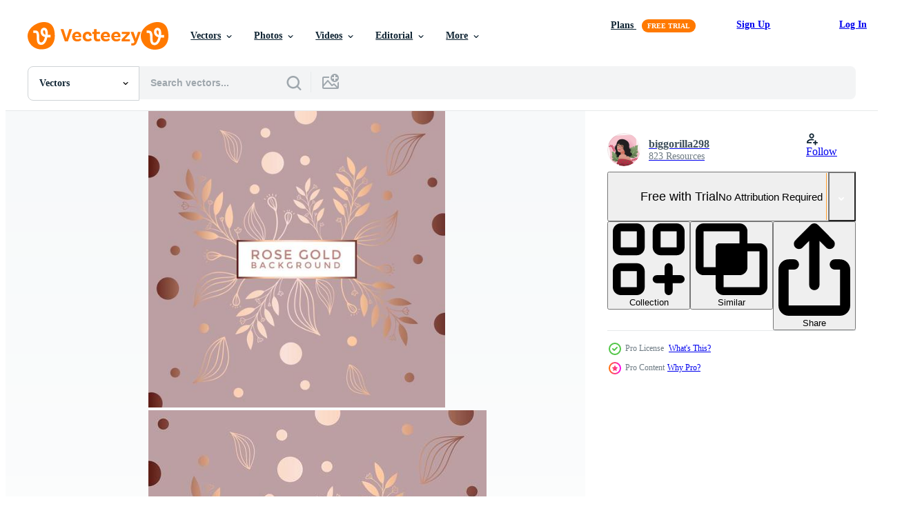

--- FILE ---
content_type: text/html; charset=utf-8
request_url: https://www.vecteezy.com/resources/358511/show_related_grids_async_content
body_size: 19225
content:
<turbo-frame id="show-related-resources">
    <div data-conversions-category="Users Also Viewed">
      <h2 class="ez-resource-related__header">
        Users Also Viewed
      </h2>

      <ul class="ez-resource-grid ez-resource-grid--main-grid  is-hidden" id="false" data-controller="grid contributor-info" data-grid-track-truncation-value="false" data-max-rows="50" data-row-height="240" data-instant-grid="false" data-truncate-results="false" data-testid="also-viewed-resources" data-labels="editable free" style="--editable: &#39;Editable&#39;;--free: &#39;Free&#39;;">

  <li class="ez-resource-grid__item ez-resource-thumb ez-resource-thumb--pro" data-controller="grid-item-decorator" data-position="{{position}}" data-item-id="278294" data-pro="true" data-grid-target="gridItem" data-w="200" data-h="200" data-grid-item-decorator-free-label-value="Free" data-action="mouseenter-&gt;grid-item-decorator#hoverThumb:once" data-grid-item-decorator-item-pro-param="Pro" data-grid-item-decorator-resource-id-param="278294" data-grid-item-decorator-content-type-param="Content-vector" data-grid-item-decorator-image-src-param="https://static.vecteezy.com/system/resources/previews/000/278/294/non_2x/rose-gold-foil-background-vector.jpg" data-grid-item-decorator-pinterest-url-param="https://www.vecteezy.com/vector-art/278294-rose-gold-foil-background" data-grid-item-decorator-seo-page-description-param="Rose Gold Foil Background" data-grid-item-decorator-user-id-param="362924" data-grid-item-decorator-user-display-name-param="Pien Duijverman" data-grid-item-decorator-avatar-src-param="https://static.vecteezy.com/system/user/avatar/362924/medium_5.jpg" data-grid-item-decorator-uploads-path-param="/members/nightwolfdezines/uploads">

  <script type="application/ld+json" id="media_schema">
  {"@context":"https://schema.org","@type":"ImageObject","name":"Rose Gold Foil Background","uploadDate":"2019-01-28T03:02:52-06:00","thumbnailUrl":"https://static.vecteezy.com/system/resources/thumbnails/000/278/294/small_2x/rose-gold-foil-background.jpg","contentUrl":"https://static.vecteezy.com/system/resources/previews/000/278/294/non_2x/rose-gold-foil-background-vector.jpg","sourceOrganization":"Vecteezy","license":"https://support.vecteezy.com/en_us/new-vecteezy-licensing-ByHivesvt","acquireLicensePage":"https://www.vecteezy.com/vector-art/278294-rose-gold-foil-background","creator":{"@type":"Person","name":"Pien Duijverman"},"copyrightNotice":"Pien Duijverman","creditText":"Vecteezy"}
</script>


<a href="/vector-art/278294-rose-gold-foil-background" class="ez-resource-thumb__link" title="Rose Gold Foil Background" style="--height: 200; --width: 200; " data-action="click-&gt;grid#trackResourceClick mouseenter-&gt;grid#trackResourceHover" data-content-type="vector" data-controller="ez-hover-intent" data-previews-srcs="[&quot;https://static.vecteezy.com/system/resources/previews/000/278/294/non_2x/rose-gold-foil-background-vector.jpg&quot;,&quot;https://static.vecteezy.com/system/resources/previews/000/278/294/large_2x/rose-gold-foil-background-vector.jpg&quot;]" data-pro="true" data-resource-id="278294" data-grid-item-decorator-target="link">
    <img src="https://static.vecteezy.com/system/resources/thumbnails/000/278/294/small/rose-gold-foil-background.jpg" srcset="https://static.vecteezy.com/system/resources/thumbnails/000/278/294/small_2x/rose-gold-foil-background.jpg 2x, https://static.vecteezy.com/system/resources/thumbnails/000/278/294/small/rose-gold-foil-background.jpg 1x" class="ez-resource-thumb__img" loading="lazy" decoding="async" width="200" height="200" alt="Rose Gold Foil Background vector">

</a>

  <div class="ez-resource-thumb__label-wrap"></div>
  

  <div class="ez-resource-thumb__hover-state"></div>
</li><li class="ez-resource-grid__item ez-resource-thumb ez-resource-thumb--pro" data-controller="grid-item-decorator" data-position="{{position}}" data-item-id="358591" data-pro="true" data-grid-target="gridItem" data-w="200" data-h="200" data-grid-item-decorator-free-label-value="Free" data-action="mouseenter-&gt;grid-item-decorator#hoverThumb:once" data-grid-item-decorator-item-pro-param="Pro" data-grid-item-decorator-resource-id-param="358591" data-grid-item-decorator-content-type-param="Content-vector" data-grid-item-decorator-image-src-param="https://static.vecteezy.com/system/resources/previews/000/358/591/non_2x/rose-gold-background-vector.jpg" data-grid-item-decorator-pinterest-url-param="https://www.vecteezy.com/vector-art/358591-rose-gold-background-vector" data-grid-item-decorator-seo-page-description-param="Rose Gold Background Vector" data-grid-item-decorator-user-id-param="750940" data-grid-item-decorator-user-display-name-param="biggorilla298" data-grid-item-decorator-avatar-src-param="https://static.vecteezy.com/system/user/avatar/750940/medium_Screen_Shot_2020-06-14_at_8.08.47_PM.png" data-grid-item-decorator-uploads-path-param="/members/biggorilla298/uploads">

  <script type="application/ld+json" id="media_schema">
  {"@context":"https://schema.org","@type":"ImageObject","name":"Rose Gold Background Vector","uploadDate":"2019-03-21T22:26:07-05:00","thumbnailUrl":"https://static.vecteezy.com/system/resources/thumbnails/000/358/591/small_2x/Rose_Gold_Background_2-01.jpg","contentUrl":"https://static.vecteezy.com/system/resources/previews/000/358/591/non_2x/rose-gold-background-vector.jpg","sourceOrganization":"Vecteezy","license":"https://support.vecteezy.com/en_us/new-vecteezy-licensing-ByHivesvt","acquireLicensePage":"https://www.vecteezy.com/vector-art/358591-rose-gold-background-vector","creator":{"@type":"Person","name":"biggorilla298"},"copyrightNotice":"biggorilla298","creditText":"Vecteezy"}
</script>


<a href="/vector-art/358591-rose-gold-background-vector" class="ez-resource-thumb__link" title="Rose Gold Background Vector" style="--height: 200; --width: 200; " data-action="click-&gt;grid#trackResourceClick mouseenter-&gt;grid#trackResourceHover" data-content-type="vector" data-controller="ez-hover-intent" data-previews-srcs="[&quot;https://static.vecteezy.com/system/resources/previews/000/358/591/non_2x/rose-gold-background-vector.jpg&quot;,&quot;https://static.vecteezy.com/system/resources/previews/000/358/591/large_2x/rose-gold-background-vector.jpg&quot;]" data-pro="true" data-resource-id="358591" data-grid-item-decorator-target="link">
    <img src="https://static.vecteezy.com/system/resources/thumbnails/000/358/591/small/Rose_Gold_Background_2-01.jpg" srcset="https://static.vecteezy.com/system/resources/thumbnails/000/358/591/small_2x/Rose_Gold_Background_2-01.jpg 2x, https://static.vecteezy.com/system/resources/thumbnails/000/358/591/small/Rose_Gold_Background_2-01.jpg 1x" class="ez-resource-thumb__img" loading="lazy" decoding="async" width="200" height="200" alt="Rose Gold Background Vector">

</a>

  <div class="ez-resource-thumb__label-wrap"></div>
  

  <div class="ez-resource-thumb__hover-state"></div>
</li><li class="ez-resource-grid__item ez-resource-thumb" data-controller="grid-item-decorator" data-position="{{position}}" data-item-id="280437" data-pro="false" data-grid-target="gridItem" data-w="200" data-h="200" data-grid-item-decorator-free-label-value="Free" data-action="mouseenter-&gt;grid-item-decorator#hoverThumb:once" data-grid-item-decorator-item-pro-param="Free" data-grid-item-decorator-resource-id-param="280437" data-grid-item-decorator-content-type-param="Content-vector" data-grid-item-decorator-image-src-param="https://static.vecteezy.com/system/resources/previews/000/280/437/non_2x/vector-gold-rose-foil-texture-background.jpg" data-grid-item-decorator-pinterest-url-param="https://www.vecteezy.com/vector-art/280437-gold-rose-foil-texture-background" data-grid-item-decorator-seo-page-description-param="Gold Rose Foil Texture Background" data-grid-item-decorator-user-id-param="363002" data-grid-item-decorator-user-display-name-param="insanity100" data-grid-item-decorator-avatar-src-param="https://static.vecteezy.com/system/user/avatar/363002/medium_83.jpg" data-grid-item-decorator-uploads-path-param="/members/insanity100/uploads">

  <script type="application/ld+json" id="media_schema">
  {"@context":"https://schema.org","@type":"ImageObject","name":"Gold Rose Foil Texture Background","uploadDate":"2019-01-30T23:26:59-06:00","thumbnailUrl":"https://static.vecteezy.com/system/resources/thumbnails/000/280/437/small_2x/Rose_Gold_Background_2_RF_RMPL-01.jpg","contentUrl":"https://static.vecteezy.com/system/resources/previews/000/280/437/non_2x/vector-gold-rose-foil-texture-background.jpg","sourceOrganization":"Vecteezy","license":"https://support.vecteezy.com/en_us/new-vecteezy-licensing-ByHivesvt","acquireLicensePage":"https://www.vecteezy.com/vector-art/280437-gold-rose-foil-texture-background","creator":{"@type":"Person","name":"insanity100"},"copyrightNotice":"insanity100","creditText":"Vecteezy"}
</script>


<a href="/vector-art/280437-gold-rose-foil-texture-background" class="ez-resource-thumb__link" title="Gold Rose Foil Texture Background" style="--height: 200; --width: 200; " data-action="click-&gt;grid#trackResourceClick mouseenter-&gt;grid#trackResourceHover" data-content-type="vector" data-controller="ez-hover-intent" data-previews-srcs="[&quot;https://static.vecteezy.com/system/resources/previews/000/280/437/non_2x/vector-gold-rose-foil-texture-background.jpg&quot;,&quot;https://static.vecteezy.com/system/resources/previews/000/280/437/large_2x/vector-gold-rose-foil-texture-background.jpg&quot;]" data-pro="false" data-resource-id="280437" data-grid-item-decorator-target="link">
    <img src="https://static.vecteezy.com/system/resources/thumbnails/000/280/437/small/Rose_Gold_Background_2_RF_RMPL-01.jpg" srcset="https://static.vecteezy.com/system/resources/thumbnails/000/280/437/small_2x/Rose_Gold_Background_2_RF_RMPL-01.jpg 2x, https://static.vecteezy.com/system/resources/thumbnails/000/280/437/small/Rose_Gold_Background_2_RF_RMPL-01.jpg 1x" class="ez-resource-thumb__img" loading="lazy" decoding="async" width="200" height="200" alt="Gold Rose Foil Texture Background vector">

</a>

  <div class="ez-resource-thumb__label-wrap"></div>
  

  <div class="ez-resource-thumb__hover-state"></div>
</li><li class="ez-resource-grid__item ez-resource-thumb" data-controller="grid-item-decorator" data-position="{{position}}" data-item-id="1213803" data-pro="false" data-grid-target="gridItem" data-w="283" data-h="200" data-grid-item-decorator-free-label-value="Free" data-action="mouseenter-&gt;grid-item-decorator#hoverThumb:once" data-grid-item-decorator-item-pro-param="Free" data-grid-item-decorator-resource-id-param="1213803" data-grid-item-decorator-content-type-param="Content-vector" data-grid-item-decorator-image-src-param="https://static.vecteezy.com/system/resources/previews/001/213/803/non_2x/rose-gold-low-poly-vector.jpg" data-grid-item-decorator-pinterest-url-param="https://www.vecteezy.com/vector-art/1213803-rose-gold-low-poly" data-grid-item-decorator-seo-page-description-param="Rose gold low poly" data-grid-item-decorator-user-id-param="964486" data-grid-item-decorator-user-display-name-param="Kirsty Pargeter" data-grid-item-decorator-avatar-src-param="https://static.vecteezy.com/system/user/avatar/964486/medium_new_logo_small_2.jpg" data-grid-item-decorator-uploads-path-param="/members/kjpargeter2018/uploads">

  <script type="application/ld+json" id="media_schema">
  {"@context":"https://schema.org","@type":"ImageObject","name":"Rose gold low poly","uploadDate":"2020-06-22T09:23:09-05:00","thumbnailUrl":"https://static.vecteezy.com/system/resources/thumbnails/001/213/803/small_2x/rose-gold-low-poly.jpg","contentUrl":"https://static.vecteezy.com/system/resources/previews/001/213/803/non_2x/rose-gold-low-poly-vector.jpg","sourceOrganization":"Vecteezy","license":"https://support.vecteezy.com/en_us/new-vecteezy-licensing-ByHivesvt","acquireLicensePage":"https://www.vecteezy.com/vector-art/1213803-rose-gold-low-poly","creator":{"@type":"Person","name":"Kirsty Pargeter"},"copyrightNotice":"Kirsty Pargeter","creditText":"Vecteezy"}
</script>


<a href="/vector-art/1213803-rose-gold-low-poly" class="ez-resource-thumb__link" title="Rose gold low poly" style="--height: 200; --width: 283; " data-action="click-&gt;grid#trackResourceClick mouseenter-&gt;grid#trackResourceHover" data-content-type="vector" data-controller="ez-hover-intent" data-previews-srcs="[&quot;https://static.vecteezy.com/system/resources/previews/001/213/803/non_2x/rose-gold-low-poly-vector.jpg&quot;,&quot;https://static.vecteezy.com/system/resources/previews/001/213/803/large_2x/rose-gold-low-poly-vector.jpg&quot;]" data-pro="false" data-resource-id="1213803" data-grid-item-decorator-target="link">
    <img src="https://static.vecteezy.com/system/resources/thumbnails/001/213/803/small/rose-gold-low-poly.jpg" srcset="https://static.vecteezy.com/system/resources/thumbnails/001/213/803/small_2x/rose-gold-low-poly.jpg 2x, https://static.vecteezy.com/system/resources/thumbnails/001/213/803/small/rose-gold-low-poly.jpg 1x" class="ez-resource-thumb__img" loading="lazy" decoding="async" width="283" height="200" alt="Rose gold low poly vector">

</a>

  <div class="ez-resource-thumb__label-wrap"></div>
  

  <div class="ez-resource-thumb__hover-state"></div>
</li><li class="ez-resource-grid__item ez-resource-thumb ez-resource-thumb--pro" data-controller="grid-item-decorator" data-position="{{position}}" data-item-id="259497" data-pro="true" data-grid-target="gridItem" data-w="200" data-h="200" data-grid-item-decorator-free-label-value="Free" data-action="mouseenter-&gt;grid-item-decorator#hoverThumb:once" data-grid-item-decorator-item-pro-param="Pro" data-grid-item-decorator-resource-id-param="259497" data-grid-item-decorator-content-type-param="Content-vector" data-grid-item-decorator-image-src-param="https://static.vecteezy.com/system/resources/previews/000/259/497/non_2x/rose-gold-gradient-swatches-vector.png" data-grid-item-decorator-pinterest-url-param="https://www.vecteezy.com/vector-art/259497-rose-gold-gradient-swatches-vector" data-grid-item-decorator-seo-page-description-param="Rose Gold Gradient Swatches Vector" data-grid-item-decorator-user-id-param="362924" data-grid-item-decorator-user-display-name-param="Pien Duijverman" data-grid-item-decorator-avatar-src-param="https://static.vecteezy.com/system/user/avatar/362924/medium_5.jpg" data-grid-item-decorator-uploads-path-param="/members/nightwolfdezines/uploads">

  <script type="application/ld+json" id="media_schema">
  {"@context":"https://schema.org","@type":"ImageObject","name":"Rose Gold Gradient Swatches Vector","uploadDate":"2018-11-03T02:46:28-05:00","thumbnailUrl":"https://static.vecteezy.com/system/resources/thumbnails/000/259/497/small_2x/rose-gold-gradient-swatches-vector.png","contentUrl":"https://static.vecteezy.com/system/resources/previews/000/259/497/non_2x/rose-gold-gradient-swatches-vector.png","sourceOrganization":"Vecteezy","license":"https://support.vecteezy.com/en_us/new-vecteezy-licensing-ByHivesvt","acquireLicensePage":"https://www.vecteezy.com/vector-art/259497-rose-gold-gradient-swatches-vector","creator":{"@type":"Person","name":"Pien Duijverman"},"copyrightNotice":"Pien Duijverman","creditText":"Vecteezy"}
</script>


<a href="/vector-art/259497-rose-gold-gradient-swatches-vector" class="ez-resource-thumb__link" title="Rose Gold Gradient Swatches Vector" style="--height: 200; --width: 200; " data-action="click-&gt;grid#trackResourceClick mouseenter-&gt;grid#trackResourceHover" data-content-type="vector" data-controller="ez-hover-intent" data-previews-srcs="[&quot;https://static.vecteezy.com/system/resources/previews/000/259/497/non_2x/rose-gold-gradient-swatches-vector.png&quot;,&quot;https://static.vecteezy.com/system/resources/previews/000/259/497/large_2x/rose-gold-gradient-swatches-vector.png&quot;]" data-pro="true" data-resource-id="259497" data-grid-item-decorator-target="link">
    <img src="https://static.vecteezy.com/system/resources/thumbnails/000/259/497/small/rose-gold-gradient-swatches-vector.png" srcset="https://static.vecteezy.com/system/resources/thumbnails/000/259/497/small_2x/rose-gold-gradient-swatches-vector.png 2x, https://static.vecteezy.com/system/resources/thumbnails/000/259/497/small/rose-gold-gradient-swatches-vector.png 1x" class="ez-resource-thumb__img" loading="lazy" decoding="async" width="200" height="200" alt="Rose Gold Gradient Swatches Vector">

</a>

  <div class="ez-resource-thumb__label-wrap"></div>
  

  <div class="ez-resource-thumb__hover-state"></div>
</li><li class="ez-resource-grid__item ez-resource-thumb ez-resource-thumb--pro" data-controller="grid-item-decorator" data-position="{{position}}" data-item-id="277910" data-pro="true" data-grid-target="gridItem" data-w="200" data-h="200" data-grid-item-decorator-free-label-value="Free" data-action="mouseenter-&gt;grid-item-decorator#hoverThumb:once" data-grid-item-decorator-item-pro-param="Pro" data-grid-item-decorator-resource-id-param="277910" data-grid-item-decorator-content-type-param="Content-vector" data-grid-item-decorator-image-src-param="https://static.vecteezy.com/system/resources/previews/000/277/910/non_2x/rose-gold-glitter-background-vector.jpg" data-grid-item-decorator-pinterest-url-param="https://www.vecteezy.com/vector-art/277910-rose-gold-glitter-background" data-grid-item-decorator-seo-page-description-param="Rose Gold Glitter Background" data-grid-item-decorator-user-id-param="362924" data-grid-item-decorator-user-display-name-param="Pien Duijverman" data-grid-item-decorator-avatar-src-param="https://static.vecteezy.com/system/user/avatar/362924/medium_5.jpg" data-grid-item-decorator-uploads-path-param="/members/nightwolfdezines/uploads">

  <script type="application/ld+json" id="media_schema">
  {"@context":"https://schema.org","@type":"ImageObject","name":"Rose Gold Glitter Background","uploadDate":"2019-01-28T01:45:26-06:00","thumbnailUrl":"https://static.vecteezy.com/system/resources/thumbnails/000/277/910/small_2x/rose-gold-glitter-background.jpg","contentUrl":"https://static.vecteezy.com/system/resources/previews/000/277/910/non_2x/rose-gold-glitter-background-vector.jpg","sourceOrganization":"Vecteezy","license":"https://support.vecteezy.com/en_us/new-vecteezy-licensing-ByHivesvt","acquireLicensePage":"https://www.vecteezy.com/vector-art/277910-rose-gold-glitter-background","creator":{"@type":"Person","name":"Pien Duijverman"},"copyrightNotice":"Pien Duijverman","creditText":"Vecteezy"}
</script>


<a href="/vector-art/277910-rose-gold-glitter-background" class="ez-resource-thumb__link" title="Rose Gold Glitter Background" style="--height: 200; --width: 200; " data-action="click-&gt;grid#trackResourceClick mouseenter-&gt;grid#trackResourceHover" data-content-type="vector" data-controller="ez-hover-intent" data-previews-srcs="[&quot;https://static.vecteezy.com/system/resources/previews/000/277/910/non_2x/rose-gold-glitter-background-vector.jpg&quot;,&quot;https://static.vecteezy.com/system/resources/previews/000/277/910/large_2x/rose-gold-glitter-background-vector.jpg&quot;]" data-pro="true" data-resource-id="277910" data-grid-item-decorator-target="link">
    <img src="https://static.vecteezy.com/system/resources/thumbnails/000/277/910/small/rose-gold-glitter-background.jpg" srcset="https://static.vecteezy.com/system/resources/thumbnails/000/277/910/small_2x/rose-gold-glitter-background.jpg 2x, https://static.vecteezy.com/system/resources/thumbnails/000/277/910/small/rose-gold-glitter-background.jpg 1x" class="ez-resource-thumb__img" loading="lazy" decoding="async" width="200" height="200" alt="Rose Gold Glitter Background vector">

</a>

  <div class="ez-resource-thumb__label-wrap"></div>
  

  <div class="ez-resource-thumb__hover-state"></div>
</li><li class="ez-resource-grid__item ez-resource-thumb" data-controller="grid-item-decorator" data-position="{{position}}" data-item-id="273754" data-pro="false" data-grid-target="gridItem" data-w="200" data-h="200" data-grid-item-decorator-free-label-value="Free" data-action="mouseenter-&gt;grid-item-decorator#hoverThumb:once" data-grid-item-decorator-item-pro-param="Free" data-grid-item-decorator-resource-id-param="273754" data-grid-item-decorator-content-type-param="Content-vector" data-grid-item-decorator-image-src-param="https://static.vecteezy.com/system/resources/previews/000/273/754/non_2x/decorative-rose-gold-background-with-glitter-effect-vector.jpg" data-grid-item-decorator-pinterest-url-param="https://www.vecteezy.com/vector-art/273754-decorative-rose-gold-background-with-glitter-effect" data-grid-item-decorator-seo-page-description-param="Decorative rose gold background with glitter effect " data-grid-item-decorator-user-id-param="964486" data-grid-item-decorator-user-display-name-param="Kirsty Pargeter" data-grid-item-decorator-avatar-src-param="https://static.vecteezy.com/system/user/avatar/964486/medium_new_logo_small_2.jpg" data-grid-item-decorator-uploads-path-param="/members/kjpargeter2018/uploads">

  <script type="application/ld+json" id="media_schema">
  {"@context":"https://schema.org","@type":"ImageObject","name":"Decorative rose gold background with glitter effect ","uploadDate":"2019-01-05T12:07:00-06:00","thumbnailUrl":"https://static.vecteezy.com/system/resources/thumbnails/000/273/754/small_2x/decorative_rose_gold_background_with_glitter_effect_0512.jpg","contentUrl":"https://static.vecteezy.com/system/resources/previews/000/273/754/non_2x/decorative-rose-gold-background-with-glitter-effect-vector.jpg","sourceOrganization":"Vecteezy","license":"https://support.vecteezy.com/en_us/new-vecteezy-licensing-ByHivesvt","acquireLicensePage":"https://www.vecteezy.com/vector-art/273754-decorative-rose-gold-background-with-glitter-effect","creator":{"@type":"Person","name":"Kirsty Pargeter"},"copyrightNotice":"Kirsty Pargeter","creditText":"Vecteezy"}
</script>


<a href="/vector-art/273754-decorative-rose-gold-background-with-glitter-effect" class="ez-resource-thumb__link" title="Decorative rose gold background with glitter effect " style="--height: 200; --width: 200; " data-action="click-&gt;grid#trackResourceClick mouseenter-&gt;grid#trackResourceHover" data-content-type="vector" data-controller="ez-hover-intent" data-previews-srcs="[&quot;https://static.vecteezy.com/system/resources/previews/000/273/754/non_2x/decorative-rose-gold-background-with-glitter-effect-vector.jpg&quot;,&quot;https://static.vecteezy.com/system/resources/previews/000/273/754/large_2x/decorative-rose-gold-background-with-glitter-effect-vector.jpg&quot;]" data-pro="false" data-resource-id="273754" data-grid-item-decorator-target="link">
    <img src="https://static.vecteezy.com/system/resources/thumbnails/000/273/754/small/decorative_rose_gold_background_with_glitter_effect_0512.jpg" srcset="https://static.vecteezy.com/system/resources/thumbnails/000/273/754/small_2x/decorative_rose_gold_background_with_glitter_effect_0512.jpg 2x, https://static.vecteezy.com/system/resources/thumbnails/000/273/754/small/decorative_rose_gold_background_with_glitter_effect_0512.jpg 1x" class="ez-resource-thumb__img" loading="lazy" decoding="async" width="200" height="200" alt="Decorative rose gold background with glitter effect  vector">

</a>

  <div class="ez-resource-thumb__label-wrap"></div>
  

  <div class="ez-resource-thumb__hover-state"></div>
</li><li class="ez-resource-grid__item ez-resource-thumb" data-controller="grid-item-decorator" data-position="{{position}}" data-item-id="277404" data-pro="false" data-grid-target="gridItem" data-w="200" data-h="200" data-grid-item-decorator-free-label-value="Free" data-action="mouseenter-&gt;grid-item-decorator#hoverThumb:once" data-grid-item-decorator-item-pro-param="Free" data-grid-item-decorator-resource-id-param="277404" data-grid-item-decorator-content-type-param="Content-vector" data-grid-item-decorator-image-src-param="https://static.vecteezy.com/system/resources/previews/000/277/404/non_2x/rose-gold-glitter-background-vector.jpg" data-grid-item-decorator-pinterest-url-param="https://www.vecteezy.com/vector-art/277404-rose-gold-glitter-background" data-grid-item-decorator-seo-page-description-param="Rose gold glitter background " data-grid-item-decorator-user-id-param="964486" data-grid-item-decorator-user-display-name-param="Kirsty Pargeter" data-grid-item-decorator-avatar-src-param="https://static.vecteezy.com/system/user/avatar/964486/medium_new_logo_small_2.jpg" data-grid-item-decorator-uploads-path-param="/members/kjpargeter2018/uploads">

  <script type="application/ld+json" id="media_schema">
  {"@context":"https://schema.org","@type":"ImageObject","name":"Rose gold glitter background ","uploadDate":"2019-01-27T23:05:55-06:00","thumbnailUrl":"https://static.vecteezy.com/system/resources/thumbnails/000/277/404/small_2x/rose_gold_glitter_background_0812.jpg","contentUrl":"https://static.vecteezy.com/system/resources/previews/000/277/404/non_2x/rose-gold-glitter-background-vector.jpg","sourceOrganization":"Vecteezy","license":"https://support.vecteezy.com/en_us/new-vecteezy-licensing-ByHivesvt","acquireLicensePage":"https://www.vecteezy.com/vector-art/277404-rose-gold-glitter-background","creator":{"@type":"Person","name":"Kirsty Pargeter"},"copyrightNotice":"Kirsty Pargeter","creditText":"Vecteezy"}
</script>


<a href="/vector-art/277404-rose-gold-glitter-background" class="ez-resource-thumb__link" title="Rose gold glitter background " style="--height: 200; --width: 200; " data-action="click-&gt;grid#trackResourceClick mouseenter-&gt;grid#trackResourceHover" data-content-type="vector" data-controller="ez-hover-intent" data-previews-srcs="[&quot;https://static.vecteezy.com/system/resources/previews/000/277/404/non_2x/rose-gold-glitter-background-vector.jpg&quot;,&quot;https://static.vecteezy.com/system/resources/previews/000/277/404/large_2x/rose-gold-glitter-background-vector.jpg&quot;]" data-pro="false" data-resource-id="277404" data-grid-item-decorator-target="link">
    <img src="https://static.vecteezy.com/system/resources/thumbnails/000/277/404/small/rose_gold_glitter_background_0812.jpg" srcset="https://static.vecteezy.com/system/resources/thumbnails/000/277/404/small_2x/rose_gold_glitter_background_0812.jpg 2x, https://static.vecteezy.com/system/resources/thumbnails/000/277/404/small/rose_gold_glitter_background_0812.jpg 1x" class="ez-resource-thumb__img" loading="lazy" decoding="async" width="200" height="200" alt="Rose gold glitter background  vector">

</a>

  <div class="ez-resource-thumb__label-wrap"></div>
  

  <div class="ez-resource-thumb__hover-state"></div>
</li><li class="ez-resource-grid__item ez-resource-thumb" data-controller="grid-item-decorator" data-position="{{position}}" data-item-id="6530006" data-pro="false" data-grid-target="gridItem" data-w="283" data-h="200" data-grid-item-decorator-free-label-value="Free" data-action="mouseenter-&gt;grid-item-decorator#hoverThumb:once" data-grid-item-decorator-item-pro-param="Free" data-grid-item-decorator-resource-id-param="6530006" data-grid-item-decorator-content-type-param="Content-vector" data-grid-item-decorator-image-src-param="https://static.vecteezy.com/system/resources/previews/006/530/006/non_2x/diamond-pattern-background-with-rose-gold-foil-texture-free-vector.jpg" data-grid-item-decorator-pinterest-url-param="https://www.vecteezy.com/vector-art/6530006-diamond-pattern-background-with-rose-gold-foil-texture" data-grid-item-decorator-seo-page-description-param="diamond pattern background with rose gold foil texture" data-grid-item-decorator-user-id-param="964486" data-grid-item-decorator-user-display-name-param="Kirsty Pargeter" data-grid-item-decorator-avatar-src-param="https://static.vecteezy.com/system/user/avatar/964486/medium_new_logo_small_2.jpg" data-grid-item-decorator-uploads-path-param="/members/kjpargeter2018/uploads">

  <script type="application/ld+json" id="media_schema">
  {"@context":"https://schema.org","@type":"ImageObject","name":"diamond pattern background with rose gold foil texture","uploadDate":"2022-03-14T17:00:32-05:00","thumbnailUrl":"https://static.vecteezy.com/system/resources/thumbnails/006/530/006/small_2x/diamond-pattern-background-with-rose-gold-foil-texture-free-vector.jpg","contentUrl":"https://static.vecteezy.com/system/resources/previews/006/530/006/non_2x/diamond-pattern-background-with-rose-gold-foil-texture-free-vector.jpg","sourceOrganization":"Vecteezy","license":"https://support.vecteezy.com/en_us/new-vecteezy-licensing-ByHivesvt","acquireLicensePage":"https://www.vecteezy.com/vector-art/6530006-diamond-pattern-background-with-rose-gold-foil-texture","creator":{"@type":"Person","name":"Kirsty Pargeter"},"copyrightNotice":"Kirsty Pargeter","creditText":"Vecteezy"}
</script>


<a href="/vector-art/6530006-diamond-pattern-background-with-rose-gold-foil-texture" class="ez-resource-thumb__link" title="diamond pattern background with rose gold foil texture" style="--height: 200; --width: 283; " data-action="click-&gt;grid#trackResourceClick mouseenter-&gt;grid#trackResourceHover" data-content-type="vector" data-controller="ez-hover-intent" data-previews-srcs="[&quot;https://static.vecteezy.com/system/resources/previews/006/530/006/non_2x/diamond-pattern-background-with-rose-gold-foil-texture-free-vector.jpg&quot;,&quot;https://static.vecteezy.com/system/resources/previews/006/530/006/large_2x/diamond-pattern-background-with-rose-gold-foil-texture-free-vector.jpg&quot;]" data-pro="false" data-resource-id="6530006" data-grid-item-decorator-target="link">
    <img src="https://static.vecteezy.com/system/resources/thumbnails/006/530/006/small/diamond-pattern-background-with-rose-gold-foil-texture-free-vector.jpg" srcset="https://static.vecteezy.com/system/resources/thumbnails/006/530/006/small_2x/diamond-pattern-background-with-rose-gold-foil-texture-free-vector.jpg 2x, https://static.vecteezy.com/system/resources/thumbnails/006/530/006/small/diamond-pattern-background-with-rose-gold-foil-texture-free-vector.jpg 1x" class="ez-resource-thumb__img" loading="lazy" decoding="async" width="283" height="200" alt="diamond pattern background with rose gold foil texture vector">

</a>

  <div class="ez-resource-thumb__label-wrap"></div>
  

  <div class="ez-resource-thumb__hover-state"></div>
</li><li class="ez-resource-grid__item ez-resource-thumb ez-resource-thumb--pro" data-controller="grid-item-decorator" data-position="{{position}}" data-item-id="2425291" data-pro="true" data-grid-target="gridItem" data-w="313" data-h="200" data-grid-item-decorator-free-label-value="Free" data-action="mouseenter-&gt;grid-item-decorator#hoverThumb:once" data-grid-item-decorator-item-pro-param="Pro" data-grid-item-decorator-resource-id-param="2425291" data-grid-item-decorator-content-type-param="Content-vector" data-grid-item-decorator-image-src-param="https://static.vecteezy.com/system/resources/previews/002/425/291/non_2x/abstract-pink-gold-geometric-background-free-vector.jpg" data-grid-item-decorator-pinterest-url-param="https://www.vecteezy.com/vector-art/2425291-abstract-pink-gold-geometric-background" data-grid-item-decorator-seo-page-description-param="Abstract Pink Gold Geometric Background" data-grid-item-decorator-user-id-param="2842974" data-grid-item-decorator-user-display-name-param="Bayu Laksono Putro" data-grid-item-decorator-avatar-src-param="https://static.vecteezy.com/system/user/avatar/2842974/medium_IMG-20171016-WA0019.jpg" data-grid-item-decorator-uploads-path-param="/members/dbijak/uploads">

  <script type="application/ld+json" id="media_schema">
  {"@context":"https://schema.org","@type":"ImageObject","name":"Abstract Pink Gold Geometric Background","uploadDate":"2021-05-12T01:05:02-05:00","thumbnailUrl":"https://static.vecteezy.com/system/resources/thumbnails/002/425/291/small_2x/abstract-pink-gold-geometric-background-free-vector.jpg","contentUrl":"https://static.vecteezy.com/system/resources/previews/002/425/291/non_2x/abstract-pink-gold-geometric-background-free-vector.jpg","sourceOrganization":"Vecteezy","license":"https://support.vecteezy.com/en_us/new-vecteezy-licensing-ByHivesvt","acquireLicensePage":"https://www.vecteezy.com/vector-art/2425291-abstract-pink-gold-geometric-background","creator":{"@type":"Person","name":"Bayu Laksono Putro"},"copyrightNotice":"Bayu Laksono Putro","creditText":"Vecteezy"}
</script>


<a href="/vector-art/2425291-abstract-pink-gold-geometric-background" class="ez-resource-thumb__link" title="Abstract Pink Gold Geometric Background" style="--height: 200; --width: 313; " data-action="click-&gt;grid#trackResourceClick mouseenter-&gt;grid#trackResourceHover" data-content-type="vector" data-controller="ez-hover-intent" data-previews-srcs="[&quot;https://static.vecteezy.com/system/resources/previews/002/425/291/non_2x/abstract-pink-gold-geometric-background-free-vector.jpg&quot;,&quot;https://static.vecteezy.com/system/resources/previews/002/425/291/large_2x/abstract-pink-gold-geometric-background-free-vector.jpg&quot;]" data-pro="true" data-resource-id="2425291" data-grid-item-decorator-target="link">
    <img src="https://static.vecteezy.com/system/resources/thumbnails/002/425/291/small/abstract-pink-gold-geometric-background-free-vector.jpg" srcset="https://static.vecteezy.com/system/resources/thumbnails/002/425/291/small_2x/abstract-pink-gold-geometric-background-free-vector.jpg 2x, https://static.vecteezy.com/system/resources/thumbnails/002/425/291/small/abstract-pink-gold-geometric-background-free-vector.jpg 1x" class="ez-resource-thumb__img" loading="lazy" decoding="async" width="313" height="200" alt="Abstract Pink Gold Geometric Background vector">

</a>

  <div class="ez-resource-thumb__label-wrap"></div>
  

  <div class="ez-resource-thumb__hover-state"></div>
</li><li class="ez-resource-grid__item ez-resource-thumb" data-controller="grid-item-decorator" data-position="{{position}}" data-item-id="6530016" data-pro="false" data-grid-target="gridItem" data-w="283" data-h="200" data-grid-item-decorator-free-label-value="Free" data-action="mouseenter-&gt;grid-item-decorator#hoverThumb:once" data-grid-item-decorator-item-pro-param="Free" data-grid-item-decorator-resource-id-param="6530016" data-grid-item-decorator-content-type-param="Content-vector" data-grid-item-decorator-image-src-param="https://static.vecteezy.com/system/resources/previews/006/530/016/non_2x/rose-gold-foil-decorative-pattern-background-free-vector.jpg" data-grid-item-decorator-pinterest-url-param="https://www.vecteezy.com/vector-art/6530016-rose-gold-foil-decorative-pattern-background" data-grid-item-decorator-seo-page-description-param="rose gold foil decorative pattern background" data-grid-item-decorator-user-id-param="964486" data-grid-item-decorator-user-display-name-param="Kirsty Pargeter" data-grid-item-decorator-avatar-src-param="https://static.vecteezy.com/system/user/avatar/964486/medium_new_logo_small_2.jpg" data-grid-item-decorator-uploads-path-param="/members/kjpargeter2018/uploads">

  <script type="application/ld+json" id="media_schema">
  {"@context":"https://schema.org","@type":"ImageObject","name":"rose gold foil decorative pattern background","uploadDate":"2022-03-14T17:00:42-05:00","thumbnailUrl":"https://static.vecteezy.com/system/resources/thumbnails/006/530/016/small_2x/rose-gold-foil-decorative-pattern-background-free-vector.jpg","contentUrl":"https://static.vecteezy.com/system/resources/previews/006/530/016/non_2x/rose-gold-foil-decorative-pattern-background-free-vector.jpg","sourceOrganization":"Vecteezy","license":"https://support.vecteezy.com/en_us/new-vecteezy-licensing-ByHivesvt","acquireLicensePage":"https://www.vecteezy.com/vector-art/6530016-rose-gold-foil-decorative-pattern-background","creator":{"@type":"Person","name":"Kirsty Pargeter"},"copyrightNotice":"Kirsty Pargeter","creditText":"Vecteezy"}
</script>


<a href="/vector-art/6530016-rose-gold-foil-decorative-pattern-background" class="ez-resource-thumb__link" title="rose gold foil decorative pattern background" style="--height: 200; --width: 283; " data-action="click-&gt;grid#trackResourceClick mouseenter-&gt;grid#trackResourceHover" data-content-type="vector" data-controller="ez-hover-intent" data-previews-srcs="[&quot;https://static.vecteezy.com/system/resources/previews/006/530/016/non_2x/rose-gold-foil-decorative-pattern-background-free-vector.jpg&quot;,&quot;https://static.vecteezy.com/system/resources/previews/006/530/016/large_2x/rose-gold-foil-decorative-pattern-background-free-vector.jpg&quot;]" data-pro="false" data-resource-id="6530016" data-grid-item-decorator-target="link">
    <img src="https://static.vecteezy.com/system/resources/thumbnails/006/530/016/small/rose-gold-foil-decorative-pattern-background-free-vector.jpg" srcset="https://static.vecteezy.com/system/resources/thumbnails/006/530/016/small_2x/rose-gold-foil-decorative-pattern-background-free-vector.jpg 2x, https://static.vecteezy.com/system/resources/thumbnails/006/530/016/small/rose-gold-foil-decorative-pattern-background-free-vector.jpg 1x" class="ez-resource-thumb__img" loading="lazy" decoding="async" width="283" height="200" alt="rose gold foil decorative pattern background vector">

</a>

  <div class="ez-resource-thumb__label-wrap"></div>
  

  <div class="ez-resource-thumb__hover-state"></div>
</li><li class="ez-resource-grid__item ez-resource-thumb" data-controller="grid-item-decorator" data-position="{{position}}" data-item-id="1409257" data-pro="false" data-grid-target="gridItem" data-w="200" data-h="200" data-grid-item-decorator-free-label-value="Free" data-action="mouseenter-&gt;grid-item-decorator#hoverThumb:once" data-grid-item-decorator-item-pro-param="Free" data-grid-item-decorator-resource-id-param="1409257" data-grid-item-decorator-content-type-param="Content-vector" data-grid-item-decorator-image-src-param="https://static.vecteezy.com/system/resources/previews/001/409/257/non_2x/christmas-background-with-rose-gold-stars-pattern-free-vector.jpg" data-grid-item-decorator-pinterest-url-param="https://www.vecteezy.com/vector-art/1409257-christmas-background-with-rose-gold-stars-pattern" data-grid-item-decorator-seo-page-description-param="Christmas background with rose gold stars pattern" data-grid-item-decorator-user-id-param="964486" data-grid-item-decorator-user-display-name-param="Kirsty Pargeter" data-grid-item-decorator-avatar-src-param="https://static.vecteezy.com/system/user/avatar/964486/medium_new_logo_small_2.jpg" data-grid-item-decorator-uploads-path-param="/members/kjpargeter2018/uploads">

  <script type="application/ld+json" id="media_schema">
  {"@context":"https://schema.org","@type":"ImageObject","name":"Christmas background with rose gold stars pattern","uploadDate":"2020-10-28T23:25:07-05:00","thumbnailUrl":"https://static.vecteezy.com/system/resources/thumbnails/001/409/257/small_2x/christmas-background-with-rose-gold-stars-pattern-free-vector.jpg","contentUrl":"https://static.vecteezy.com/system/resources/previews/001/409/257/non_2x/christmas-background-with-rose-gold-stars-pattern-free-vector.jpg","sourceOrganization":"Vecteezy","license":"https://support.vecteezy.com/en_us/new-vecteezy-licensing-ByHivesvt","acquireLicensePage":"https://www.vecteezy.com/vector-art/1409257-christmas-background-with-rose-gold-stars-pattern","creator":{"@type":"Person","name":"Kirsty Pargeter"},"copyrightNotice":"Kirsty Pargeter","creditText":"Vecteezy"}
</script>


<a href="/vector-art/1409257-christmas-background-with-rose-gold-stars-pattern" class="ez-resource-thumb__link" title="Christmas background with rose gold stars pattern" style="--height: 200; --width: 200; " data-action="click-&gt;grid#trackResourceClick mouseenter-&gt;grid#trackResourceHover" data-content-type="vector" data-controller="ez-hover-intent" data-previews-srcs="[&quot;https://static.vecteezy.com/system/resources/previews/001/409/257/non_2x/christmas-background-with-rose-gold-stars-pattern-free-vector.jpg&quot;,&quot;https://static.vecteezy.com/system/resources/previews/001/409/257/large_2x/christmas-background-with-rose-gold-stars-pattern-free-vector.jpg&quot;]" data-pro="false" data-resource-id="1409257" data-grid-item-decorator-target="link">
    <img src="https://static.vecteezy.com/system/resources/thumbnails/001/409/257/small/christmas-background-with-rose-gold-stars-pattern-free-vector.jpg" srcset="https://static.vecteezy.com/system/resources/thumbnails/001/409/257/small_2x/christmas-background-with-rose-gold-stars-pattern-free-vector.jpg 2x, https://static.vecteezy.com/system/resources/thumbnails/001/409/257/small/christmas-background-with-rose-gold-stars-pattern-free-vector.jpg 1x" class="ez-resource-thumb__img" loading="lazy" decoding="async" width="200" height="200" alt="Christmas background with rose gold stars pattern vector">

</a>

  <div class="ez-resource-thumb__label-wrap"></div>
  

  <div class="ez-resource-thumb__hover-state"></div>
</li><li class="ez-resource-grid__item ez-resource-thumb" data-controller="grid-item-decorator" data-position="{{position}}" data-item-id="5511777" data-pro="false" data-grid-target="gridItem" data-w="200" data-h="200" data-grid-item-decorator-free-label-value="Free" data-action="mouseenter-&gt;grid-item-decorator#hoverThumb:once" data-grid-item-decorator-item-pro-param="Free" data-grid-item-decorator-resource-id-param="5511777" data-grid-item-decorator-content-type-param="Content-vector" data-grid-item-decorator-image-src-param="https://static.vecteezy.com/system/resources/previews/005/511/777/non_2x/rose-gold-glittery-polka-dot-pattern-background-free-vector.jpg" data-grid-item-decorator-pinterest-url-param="https://www.vecteezy.com/vector-art/5511777-rose-gold-glittery-polka-dot-pattern-background" data-grid-item-decorator-seo-page-description-param="rose gold glittery polka dot pattern background" data-grid-item-decorator-user-id-param="964486" data-grid-item-decorator-user-display-name-param="Kirsty Pargeter" data-grid-item-decorator-avatar-src-param="https://static.vecteezy.com/system/user/avatar/964486/medium_new_logo_small_2.jpg" data-grid-item-decorator-uploads-path-param="/members/kjpargeter2018/uploads">

  <script type="application/ld+json" id="media_schema">
  {"@context":"https://schema.org","@type":"ImageObject","name":"rose gold glittery polka dot pattern background","uploadDate":"2022-02-04T09:43:39-06:00","thumbnailUrl":"https://static.vecteezy.com/system/resources/thumbnails/005/511/777/small_2x/rose-gold-glittery-polka-dot-pattern-background-free-vector.jpg","contentUrl":"https://static.vecteezy.com/system/resources/previews/005/511/777/non_2x/rose-gold-glittery-polka-dot-pattern-background-free-vector.jpg","sourceOrganization":"Vecteezy","license":"https://support.vecteezy.com/en_us/new-vecteezy-licensing-ByHivesvt","acquireLicensePage":"https://www.vecteezy.com/vector-art/5511777-rose-gold-glittery-polka-dot-pattern-background","creator":{"@type":"Person","name":"Kirsty Pargeter"},"copyrightNotice":"Kirsty Pargeter","creditText":"Vecteezy"}
</script>


<a href="/vector-art/5511777-rose-gold-glittery-polka-dot-pattern-background" class="ez-resource-thumb__link" title="rose gold glittery polka dot pattern background" style="--height: 200; --width: 200; " data-action="click-&gt;grid#trackResourceClick mouseenter-&gt;grid#trackResourceHover" data-content-type="vector" data-controller="ez-hover-intent" data-previews-srcs="[&quot;https://static.vecteezy.com/system/resources/previews/005/511/777/non_2x/rose-gold-glittery-polka-dot-pattern-background-free-vector.jpg&quot;,&quot;https://static.vecteezy.com/system/resources/previews/005/511/777/large_2x/rose-gold-glittery-polka-dot-pattern-background-free-vector.jpg&quot;]" data-pro="false" data-resource-id="5511777" data-grid-item-decorator-target="link">
    <img src="https://static.vecteezy.com/system/resources/thumbnails/005/511/777/small/rose-gold-glittery-polka-dot-pattern-background-free-vector.jpg" srcset="https://static.vecteezy.com/system/resources/thumbnails/005/511/777/small_2x/rose-gold-glittery-polka-dot-pattern-background-free-vector.jpg 2x, https://static.vecteezy.com/system/resources/thumbnails/005/511/777/small/rose-gold-glittery-polka-dot-pattern-background-free-vector.jpg 1x" class="ez-resource-thumb__img" loading="lazy" decoding="async" width="200" height="200" alt="rose gold glittery polka dot pattern background vector">

</a>

  <div class="ez-resource-thumb__label-wrap"></div>
  

  <div class="ez-resource-thumb__hover-state"></div>
</li><li class="ez-resource-grid__item ez-resource-thumb" data-controller="grid-item-decorator" data-position="{{position}}" data-item-id="267216" data-pro="false" data-grid-target="gridItem" data-w="283" data-h="200" data-grid-item-decorator-free-label-value="Free" data-action="mouseenter-&gt;grid-item-decorator#hoverThumb:once" data-grid-item-decorator-item-pro-param="Free" data-grid-item-decorator-resource-id-param="267216" data-grid-item-decorator-content-type-param="Content-vector" data-grid-item-decorator-image-src-param="https://static.vecteezy.com/system/resources/previews/000/267/216/non_2x/vector-metallic-rose-gold-abstract-texture.jpg" data-grid-item-decorator-pinterest-url-param="https://www.vecteezy.com/vector-art/267216-metallic-rose-gold-abstract-texture" data-grid-item-decorator-seo-page-description-param="Metallic rose gold abstract texture " data-grid-item-decorator-user-id-param="964486" data-grid-item-decorator-user-display-name-param="Kirsty Pargeter" data-grid-item-decorator-avatar-src-param="https://static.vecteezy.com/system/user/avatar/964486/medium_new_logo_small_2.jpg" data-grid-item-decorator-uploads-path-param="/members/kjpargeter2018/uploads">

  <script type="application/ld+json" id="media_schema">
  {"@context":"https://schema.org","@type":"ImageObject","name":"Metallic rose gold abstract texture ","uploadDate":"2018-12-04T01:25:09-06:00","thumbnailUrl":"https://static.vecteezy.com/system/resources/thumbnails/000/267/216/small_2x/metallic_rose_gold_abstract_texture_0208.jpg","contentUrl":"https://static.vecteezy.com/system/resources/previews/000/267/216/non_2x/vector-metallic-rose-gold-abstract-texture.jpg","sourceOrganization":"Vecteezy","license":"https://support.vecteezy.com/en_us/new-vecteezy-licensing-ByHivesvt","acquireLicensePage":"https://www.vecteezy.com/vector-art/267216-metallic-rose-gold-abstract-texture","creator":{"@type":"Person","name":"Kirsty Pargeter"},"copyrightNotice":"Kirsty Pargeter","creditText":"Vecteezy"}
</script>


<a href="/vector-art/267216-metallic-rose-gold-abstract-texture" class="ez-resource-thumb__link" title="Metallic rose gold abstract texture " style="--height: 200; --width: 283; " data-action="click-&gt;grid#trackResourceClick mouseenter-&gt;grid#trackResourceHover" data-content-type="vector" data-controller="ez-hover-intent" data-previews-srcs="[&quot;https://static.vecteezy.com/system/resources/previews/000/267/216/non_2x/vector-metallic-rose-gold-abstract-texture.jpg&quot;,&quot;https://static.vecteezy.com/system/resources/previews/000/267/216/large_2x/vector-metallic-rose-gold-abstract-texture.jpg&quot;]" data-pro="false" data-resource-id="267216" data-grid-item-decorator-target="link">
    <img src="https://static.vecteezy.com/system/resources/thumbnails/000/267/216/small/metallic_rose_gold_abstract_texture_0208.jpg" srcset="https://static.vecteezy.com/system/resources/thumbnails/000/267/216/small_2x/metallic_rose_gold_abstract_texture_0208.jpg 2x, https://static.vecteezy.com/system/resources/thumbnails/000/267/216/small/metallic_rose_gold_abstract_texture_0208.jpg 1x" class="ez-resource-thumb__img" loading="lazy" decoding="async" width="283" height="200" alt="Metallic rose gold abstract texture  vector">

</a>

  <div class="ez-resource-thumb__label-wrap"></div>
  

  <div class="ez-resource-thumb__hover-state"></div>
</li><li class="ez-resource-grid__item ez-resource-thumb" data-controller="grid-item-decorator" data-position="{{position}}" data-item-id="5642463" data-pro="false" data-grid-target="gridItem" data-w="355" data-h="200" data-grid-item-decorator-free-label-value="Free" data-action="mouseenter-&gt;grid-item-decorator#hoverThumb:once" data-grid-item-decorator-item-pro-param="Free" data-grid-item-decorator-resource-id-param="5642463" data-grid-item-decorator-content-type-param="Content-vector" data-grid-item-decorator-image-src-param="https://static.vecteezy.com/system/resources/previews/005/642/463/non_2x/pastel-rose-and-pink-brush-strokes-and-gold-lines-gold-contour-frame-free-vector.jpg" data-grid-item-decorator-pinterest-url-param="https://www.vecteezy.com/vector-art/5642463-pastel-rose-and-pink-brush-strokes-and-gold-lines-gold-contour-frame" data-grid-item-decorator-seo-page-description-param="Pastel rose and pink brush strokes and gold lines. Gold contour frame." data-grid-item-decorator-user-id-param="5930660" data-grid-item-decorator-user-display-name-param="wisnu pramono jati" data-grid-item-decorator-avatar-src-param="https://static.vecteezy.com/system/user/avatar/5930660/medium_Logo_LovelyBackgroundDesigns_500x500.jpg" data-grid-item-decorator-uploads-path-param="/members/lovelydesigns/uploads">

  <script type="application/ld+json" id="media_schema">
  {"@context":"https://schema.org","@type":"ImageObject","name":"Pastel rose and pink brush strokes and gold lines. Gold contour frame.","uploadDate":"2022-02-10T15:04:51-06:00","thumbnailUrl":"https://static.vecteezy.com/system/resources/thumbnails/005/642/463/small_2x/pastel-rose-and-pink-brush-strokes-and-gold-lines-gold-contour-frame-free-vector.jpg","contentUrl":"https://static.vecteezy.com/system/resources/previews/005/642/463/non_2x/pastel-rose-and-pink-brush-strokes-and-gold-lines-gold-contour-frame-free-vector.jpg","sourceOrganization":"Vecteezy","license":"https://support.vecteezy.com/en_us/new-vecteezy-licensing-ByHivesvt","acquireLicensePage":"https://www.vecteezy.com/vector-art/5642463-pastel-rose-and-pink-brush-strokes-and-gold-lines-gold-contour-frame","creator":{"@type":"Person","name":"wisnu pramono jati"},"copyrightNotice":"wisnu pramono jati","creditText":"Vecteezy"}
</script>


<a href="/vector-art/5642463-pastel-rose-and-pink-brush-strokes-and-gold-lines-gold-contour-frame" class="ez-resource-thumb__link" title="Pastel rose and pink brush strokes and gold lines. Gold contour frame." style="--height: 200; --width: 355; " data-action="click-&gt;grid#trackResourceClick mouseenter-&gt;grid#trackResourceHover" data-content-type="vector" data-controller="ez-hover-intent" data-previews-srcs="[&quot;https://static.vecteezy.com/system/resources/previews/005/642/463/non_2x/pastel-rose-and-pink-brush-strokes-and-gold-lines-gold-contour-frame-free-vector.jpg&quot;,&quot;https://static.vecteezy.com/system/resources/previews/005/642/463/large_2x/pastel-rose-and-pink-brush-strokes-and-gold-lines-gold-contour-frame-free-vector.jpg&quot;]" data-pro="false" data-resource-id="5642463" data-grid-item-decorator-target="link">
    <img src="https://static.vecteezy.com/system/resources/thumbnails/005/642/463/small/pastel-rose-and-pink-brush-strokes-and-gold-lines-gold-contour-frame-free-vector.jpg" srcset="https://static.vecteezy.com/system/resources/thumbnails/005/642/463/small_2x/pastel-rose-and-pink-brush-strokes-and-gold-lines-gold-contour-frame-free-vector.jpg 2x, https://static.vecteezy.com/system/resources/thumbnails/005/642/463/small/pastel-rose-and-pink-brush-strokes-and-gold-lines-gold-contour-frame-free-vector.jpg 1x" class="ez-resource-thumb__img" loading="lazy" decoding="async" width="355" height="200" alt="Pastel rose and pink brush strokes and gold lines. Gold contour frame. vector">

</a>

  <div class="ez-resource-thumb__label-wrap"></div>
  

  <div class="ez-resource-thumb__hover-state"></div>
</li><li class="ez-resource-grid__item ez-resource-thumb" data-controller="grid-item-decorator" data-position="{{position}}" data-item-id="8131716" data-pro="false" data-grid-target="gridItem" data-w="424" data-h="200" data-grid-item-decorator-free-label-value="Free" data-action="mouseenter-&gt;grid-item-decorator#hoverThumb:once" data-grid-item-decorator-item-pro-param="Free" data-grid-item-decorator-resource-id-param="8131716" data-grid-item-decorator-content-type-param="Content-vector" data-grid-item-decorator-image-src-param="https://static.vecteezy.com/system/resources/previews/008/131/716/non_2x/abstract-3d-gold-curved-ribbon-on-rose-gold-background-with-lighting-effect-and-sparkle-with-copy-space-for-text-luxury-frame-design-style-free-vector.jpg" data-grid-item-decorator-pinterest-url-param="https://www.vecteezy.com/vector-art/8131716-abstract-3d-gold-curved-ribbon-on-rose-gold-background-with-lighting-effect-and-sparkle-with-copy-space-for-text-luxury-frame-design-style" data-grid-item-decorator-seo-page-description-param="Abstract 3d gold curved ribbon on rose gold background with lighting effect and sparkle with copy space for text. Luxury frame design style." data-grid-item-decorator-user-id-param="1884434" data-grid-item-decorator-user-display-name-param="Pramote Lertnitivanit" data-grid-item-decorator-avatar-src-param="https://static.vecteezy.com/system/user/avatar/1884434/medium_vector-dec-2019-4.jpg" data-grid-item-decorator-uploads-path-param="/members/audom/uploads">

  <script type="application/ld+json" id="media_schema">
  {"@context":"https://schema.org","@type":"ImageObject","name":"Abstract 3d gold curved ribbon on rose gold background with lighting effect and sparkle with copy space for text. Luxury frame design style.","uploadDate":"2022-06-10T06:39:36-05:00","thumbnailUrl":"https://static.vecteezy.com/system/resources/thumbnails/008/131/716/small_2x/abstract-3d-gold-curved-ribbon-on-rose-gold-background-with-lighting-effect-and-sparkle-with-copy-space-for-text-luxury-frame-design-style-free-vector.jpg","contentUrl":"https://static.vecteezy.com/system/resources/previews/008/131/716/non_2x/abstract-3d-gold-curved-ribbon-on-rose-gold-background-with-lighting-effect-and-sparkle-with-copy-space-for-text-luxury-frame-design-style-free-vector.jpg","sourceOrganization":"Vecteezy","license":"https://support.vecteezy.com/en_us/new-vecteezy-licensing-ByHivesvt","acquireLicensePage":"https://www.vecteezy.com/vector-art/8131716-abstract-3d-gold-curved-ribbon-on-rose-gold-background-with-lighting-effect-and-sparkle-with-copy-space-for-text-luxury-frame-design-style","creator":{"@type":"Person","name":"Pramote Lertnitivanit"},"copyrightNotice":"Pramote Lertnitivanit","creditText":"Vecteezy"}
</script>


<a href="/vector-art/8131716-abstract-3d-gold-curved-ribbon-on-rose-gold-background-with-lighting-effect-and-sparkle-with-copy-space-for-text-luxury-frame-design-style" class="ez-resource-thumb__link" title="Abstract 3d gold curved ribbon on rose gold background with lighting effect and sparkle with copy space for text. Luxury frame design style." style="--height: 200; --width: 424; " data-action="click-&gt;grid#trackResourceClick mouseenter-&gt;grid#trackResourceHover" data-content-type="vector" data-controller="ez-hover-intent" data-previews-srcs="[&quot;https://static.vecteezy.com/system/resources/previews/008/131/716/non_2x/abstract-3d-gold-curved-ribbon-on-rose-gold-background-with-lighting-effect-and-sparkle-with-copy-space-for-text-luxury-frame-design-style-free-vector.jpg&quot;,&quot;https://static.vecteezy.com/system/resources/previews/008/131/716/large_2x/abstract-3d-gold-curved-ribbon-on-rose-gold-background-with-lighting-effect-and-sparkle-with-copy-space-for-text-luxury-frame-design-style-free-vector.jpg&quot;]" data-pro="false" data-resource-id="8131716" data-grid-item-decorator-target="link">
    <img src="https://static.vecteezy.com/system/resources/thumbnails/008/131/716/small/abstract-3d-gold-curved-ribbon-on-rose-gold-background-with-lighting-effect-and-sparkle-with-copy-space-for-text-luxury-frame-design-style-free-vector.jpg" srcset="https://static.vecteezy.com/system/resources/thumbnails/008/131/716/small_2x/abstract-3d-gold-curved-ribbon-on-rose-gold-background-with-lighting-effect-and-sparkle-with-copy-space-for-text-luxury-frame-design-style-free-vector.jpg 2x, https://static.vecteezy.com/system/resources/thumbnails/008/131/716/small/abstract-3d-gold-curved-ribbon-on-rose-gold-background-with-lighting-effect-and-sparkle-with-copy-space-for-text-luxury-frame-design-style-free-vector.jpg 1x" class="ez-resource-thumb__img" loading="lazy" decoding="async" width="424" height="200" alt="Abstract 3d gold curved ribbon on rose gold background with lighting effect and sparkle with copy space for text. Luxury frame design style. vector">

</a>

  <div class="ez-resource-thumb__label-wrap"></div>
  

  <div class="ez-resource-thumb__hover-state"></div>
</li><li class="ez-resource-grid__item ez-resource-thumb ez-resource-thumb--pro" data-controller="grid-item-decorator" data-position="{{position}}" data-item-id="2317766" data-pro="true" data-grid-target="gridItem" data-w="313" data-h="200" data-grid-item-decorator-free-label-value="Free" data-action="mouseenter-&gt;grid-item-decorator#hoverThumb:once" data-grid-item-decorator-item-pro-param="Pro" data-grid-item-decorator-resource-id-param="2317766" data-grid-item-decorator-content-type-param="Content-vector" data-grid-item-decorator-image-src-param="https://static.vecteezy.com/system/resources/previews/002/317/766/non_2x/pink-luxury-rose-gold-gradient-background-free-vector.jpg" data-grid-item-decorator-pinterest-url-param="https://www.vecteezy.com/vector-art/2317766-pink-luxury-rose-gold-gradient-background" data-grid-item-decorator-seo-page-description-param="Pink Luxury Rose Gold Gradient Background" data-grid-item-decorator-user-id-param="3124062" data-grid-item-decorator-user-display-name-param="Fakhri Aristo" data-grid-item-decorator-avatar-src-param="https://static.vecteezy.com/system/user/avatar/3124062/medium_vector_profile-01.png" data-grid-item-decorator-uploads-path-param="/members/faaristo/uploads">

  <script type="application/ld+json" id="media_schema">
  {"@context":"https://schema.org","@type":"ImageObject","name":"Pink Luxury Rose Gold Gradient Background","uploadDate":"2021-04-26T04:06:41-05:00","thumbnailUrl":"https://static.vecteezy.com/system/resources/thumbnails/002/317/766/small_2x/pink-luxury-rose-gold-gradient-background-free-vector.jpg","contentUrl":"https://static.vecteezy.com/system/resources/previews/002/317/766/non_2x/pink-luxury-rose-gold-gradient-background-free-vector.jpg","sourceOrganization":"Vecteezy","license":"https://support.vecteezy.com/en_us/new-vecteezy-licensing-ByHivesvt","acquireLicensePage":"https://www.vecteezy.com/vector-art/2317766-pink-luxury-rose-gold-gradient-background","creator":{"@type":"Person","name":"Fakhri Aristo"},"copyrightNotice":"Fakhri Aristo","creditText":"Vecteezy"}
</script>


<a href="/vector-art/2317766-pink-luxury-rose-gold-gradient-background" class="ez-resource-thumb__link" title="Pink Luxury Rose Gold Gradient Background" style="--height: 200; --width: 313; " data-action="click-&gt;grid#trackResourceClick mouseenter-&gt;grid#trackResourceHover" data-content-type="vector" data-controller="ez-hover-intent" data-previews-srcs="[&quot;https://static.vecteezy.com/system/resources/previews/002/317/766/non_2x/pink-luxury-rose-gold-gradient-background-free-vector.jpg&quot;,&quot;https://static.vecteezy.com/system/resources/previews/002/317/766/large_2x/pink-luxury-rose-gold-gradient-background-free-vector.jpg&quot;]" data-pro="true" data-resource-id="2317766" data-grid-item-decorator-target="link">
    <img src="https://static.vecteezy.com/system/resources/thumbnails/002/317/766/small/pink-luxury-rose-gold-gradient-background-free-vector.jpg" srcset="https://static.vecteezy.com/system/resources/thumbnails/002/317/766/small_2x/pink-luxury-rose-gold-gradient-background-free-vector.jpg 2x, https://static.vecteezy.com/system/resources/thumbnails/002/317/766/small/pink-luxury-rose-gold-gradient-background-free-vector.jpg 1x" class="ez-resource-thumb__img" loading="lazy" decoding="async" width="313" height="200" alt="Pink Luxury Rose Gold Gradient Background vector">

</a>

  <div class="ez-resource-thumb__label-wrap"></div>
  

  <div class="ez-resource-thumb__hover-state"></div>
</li><li class="ez-resource-grid__item ez-resource-thumb" data-controller="grid-item-decorator" data-position="{{position}}" data-item-id="6553785" data-pro="false" data-grid-target="gridItem" data-w="283" data-h="200" data-grid-item-decorator-free-label-value="Free" data-action="mouseenter-&gt;grid-item-decorator#hoverThumb:once" data-grid-item-decorator-item-pro-param="Free" data-grid-item-decorator-resource-id-param="6553785" data-grid-item-decorator-content-type-param="Content-vector" data-grid-item-decorator-image-src-param="https://static.vecteezy.com/system/resources/previews/006/553/785/non_2x/abstract-3d-template-rose-gold-background-with-gold-lines-diagonal-sparking-with-copy-space-for-text-luxury-style-free-vector.jpg" data-grid-item-decorator-pinterest-url-param="https://www.vecteezy.com/vector-art/6553785-abstract-3d-template-rose-gold-background-with-gold-lines-diagonal-sparking-with-copy-space-for-text-luxury-style" data-grid-item-decorator-seo-page-description-param="Abstract 3d template rose gold background with gold lines diagonal sparking with copy space for text. Luxury style." data-grid-item-decorator-user-id-param="1884434" data-grid-item-decorator-user-display-name-param="Pramote Lertnitivanit" data-grid-item-decorator-avatar-src-param="https://static.vecteezy.com/system/user/avatar/1884434/medium_vector-dec-2019-4.jpg" data-grid-item-decorator-uploads-path-param="/members/audom/uploads">

  <script type="application/ld+json" id="media_schema">
  {"@context":"https://schema.org","@type":"ImageObject","name":"Abstract 3d template rose gold background with gold lines diagonal sparking with copy space for text. Luxury style.","uploadDate":"2022-03-16T03:26:34-05:00","thumbnailUrl":"https://static.vecteezy.com/system/resources/thumbnails/006/553/785/small_2x/abstract-3d-template-rose-gold-background-with-gold-lines-diagonal-sparking-with-copy-space-for-text-luxury-style-free-vector.jpg","contentUrl":"https://static.vecteezy.com/system/resources/previews/006/553/785/non_2x/abstract-3d-template-rose-gold-background-with-gold-lines-diagonal-sparking-with-copy-space-for-text-luxury-style-free-vector.jpg","sourceOrganization":"Vecteezy","license":"https://support.vecteezy.com/en_us/new-vecteezy-licensing-ByHivesvt","acquireLicensePage":"https://www.vecteezy.com/vector-art/6553785-abstract-3d-template-rose-gold-background-with-gold-lines-diagonal-sparking-with-copy-space-for-text-luxury-style","creator":{"@type":"Person","name":"Pramote Lertnitivanit"},"copyrightNotice":"Pramote Lertnitivanit","creditText":"Vecteezy"}
</script>


<a href="/vector-art/6553785-abstract-3d-template-rose-gold-background-with-gold-lines-diagonal-sparking-with-copy-space-for-text-luxury-style" class="ez-resource-thumb__link" title="Abstract 3d template rose gold background with gold lines diagonal sparking with copy space for text. Luxury style." style="--height: 200; --width: 283; " data-action="click-&gt;grid#trackResourceClick mouseenter-&gt;grid#trackResourceHover" data-content-type="vector" data-controller="ez-hover-intent" data-previews-srcs="[&quot;https://static.vecteezy.com/system/resources/previews/006/553/785/non_2x/abstract-3d-template-rose-gold-background-with-gold-lines-diagonal-sparking-with-copy-space-for-text-luxury-style-free-vector.jpg&quot;,&quot;https://static.vecteezy.com/system/resources/previews/006/553/785/large_2x/abstract-3d-template-rose-gold-background-with-gold-lines-diagonal-sparking-with-copy-space-for-text-luxury-style-free-vector.jpg&quot;]" data-pro="false" data-resource-id="6553785" data-grid-item-decorator-target="link">
    <img src="https://static.vecteezy.com/system/resources/thumbnails/006/553/785/small/abstract-3d-template-rose-gold-background-with-gold-lines-diagonal-sparking-with-copy-space-for-text-luxury-style-free-vector.jpg" srcset="https://static.vecteezy.com/system/resources/thumbnails/006/553/785/small_2x/abstract-3d-template-rose-gold-background-with-gold-lines-diagonal-sparking-with-copy-space-for-text-luxury-style-free-vector.jpg 2x, https://static.vecteezy.com/system/resources/thumbnails/006/553/785/small/abstract-3d-template-rose-gold-background-with-gold-lines-diagonal-sparking-with-copy-space-for-text-luxury-style-free-vector.jpg 1x" class="ez-resource-thumb__img" loading="lazy" decoding="async" width="283" height="200" alt="Abstract 3d template rose gold background with gold lines diagonal sparking with copy space for text. Luxury style. vector">

</a>

  <div class="ez-resource-thumb__label-wrap"></div>
  

  <div class="ez-resource-thumb__hover-state"></div>
</li><li class="ez-resource-grid__item ez-resource-thumb" data-controller="grid-item-decorator" data-position="{{position}}" data-item-id="6228089" data-pro="false" data-grid-target="gridItem" data-w="300" data-h="200" data-grid-item-decorator-free-label-value="Free" data-action="mouseenter-&gt;grid-item-decorator#hoverThumb:once" data-grid-item-decorator-item-pro-param="Free" data-grid-item-decorator-resource-id-param="6228089" data-grid-item-decorator-content-type-param="Content-vector" data-grid-item-decorator-image-src-param="https://static.vecteezy.com/system/resources/previews/006/228/089/non_2x/liquid-marble-painting-background-design-with-gold-glitter-dust-texture-free-vector.jpg" data-grid-item-decorator-pinterest-url-param="https://www.vecteezy.com/vector-art/6228089-liquid-marble-painting-background-design-with-gold-glitter-dust-texture" data-grid-item-decorator-seo-page-description-param="Liquid marble painting background design with gold glitter dust texture." data-grid-item-decorator-user-id-param="5930660" data-grid-item-decorator-user-display-name-param="wisnu pramono jati" data-grid-item-decorator-avatar-src-param="https://static.vecteezy.com/system/user/avatar/5930660/medium_Logo_LovelyBackgroundDesigns_500x500.jpg" data-grid-item-decorator-uploads-path-param="/members/lovelydesigns/uploads">

  <script type="application/ld+json" id="media_schema">
  {"@context":"https://schema.org","@type":"ImageObject","name":"Liquid marble painting background design with gold glitter dust texture.","uploadDate":"2022-03-02T20:53:42-06:00","thumbnailUrl":"https://static.vecteezy.com/system/resources/thumbnails/006/228/089/small_2x/liquid-marble-painting-background-design-with-gold-glitter-dust-texture-free-vector.jpg","contentUrl":"https://static.vecteezy.com/system/resources/previews/006/228/089/non_2x/liquid-marble-painting-background-design-with-gold-glitter-dust-texture-free-vector.jpg","sourceOrganization":"Vecteezy","license":"https://support.vecteezy.com/en_us/new-vecteezy-licensing-ByHivesvt","acquireLicensePage":"https://www.vecteezy.com/vector-art/6228089-liquid-marble-painting-background-design-with-gold-glitter-dust-texture","creator":{"@type":"Person","name":"wisnu pramono jati"},"copyrightNotice":"wisnu pramono jati","creditText":"Vecteezy"}
</script>


<a href="/vector-art/6228089-liquid-marble-painting-background-design-with-gold-glitter-dust-texture" class="ez-resource-thumb__link" title="Liquid marble painting background design with gold glitter dust texture." style="--height: 200; --width: 300; " data-action="click-&gt;grid#trackResourceClick mouseenter-&gt;grid#trackResourceHover" data-content-type="vector" data-controller="ez-hover-intent" data-previews-srcs="[&quot;https://static.vecteezy.com/system/resources/previews/006/228/089/non_2x/liquid-marble-painting-background-design-with-gold-glitter-dust-texture-free-vector.jpg&quot;,&quot;https://static.vecteezy.com/system/resources/previews/006/228/089/large_2x/liquid-marble-painting-background-design-with-gold-glitter-dust-texture-free-vector.jpg&quot;]" data-pro="false" data-resource-id="6228089" data-grid-item-decorator-target="link">
    <img src="https://static.vecteezy.com/system/resources/thumbnails/006/228/089/small/liquid-marble-painting-background-design-with-gold-glitter-dust-texture-free-vector.jpg" srcset="https://static.vecteezy.com/system/resources/thumbnails/006/228/089/small_2x/liquid-marble-painting-background-design-with-gold-glitter-dust-texture-free-vector.jpg 2x, https://static.vecteezy.com/system/resources/thumbnails/006/228/089/small/liquid-marble-painting-background-design-with-gold-glitter-dust-texture-free-vector.jpg 1x" class="ez-resource-thumb__img" loading="lazy" decoding="async" width="300" height="200" alt="Liquid marble painting background design with gold glitter dust texture. vector">

</a>

  <div class="ez-resource-thumb__label-wrap"></div>
  

  <div class="ez-resource-thumb__hover-state"></div>
</li><li class="ez-resource-grid__item ez-resource-thumb" data-controller="grid-item-decorator" data-position="{{position}}" data-item-id="276294" data-pro="false" data-grid-target="gridItem" data-w="200" data-h="200" data-grid-item-decorator-free-label-value="Free" data-action="mouseenter-&gt;grid-item-decorator#hoverThumb:once" data-grid-item-decorator-item-pro-param="Free" data-grid-item-decorator-resource-id-param="276294" data-grid-item-decorator-content-type-param="Content-vector" data-grid-item-decorator-image-src-param="https://static.vecteezy.com/system/resources/previews/000/276/294/non_2x/flat-modern-geometric-rose-gold-vector-background.jpg" data-grid-item-decorator-pinterest-url-param="https://www.vecteezy.com/vector-art/276294-flat-modern-geometric-rose-gold-vector-background" data-grid-item-decorator-seo-page-description-param="Flat Modern Geometric Rose Gold Vector Background" data-grid-item-decorator-user-id-param="363000" data-grid-item-decorator-user-display-name-param="veernavya" data-grid-item-decorator-avatar-src-param="https://static.vecteezy.com/system/user/avatar/363000/medium_81.jpg" data-grid-item-decorator-uploads-path-param="/members/veernavya/uploads">

  <script type="application/ld+json" id="media_schema">
  {"@context":"https://schema.org","@type":"ImageObject","name":"Flat Modern Geometric Rose Gold Vector Background","uploadDate":"2019-01-22T21:54:40-06:00","thumbnailUrl":"https://static.vecteezy.com/system/resources/thumbnails/000/276/294/small_2x/Flat_Rose_Gold_Vector_Background-03.jpg","contentUrl":"https://static.vecteezy.com/system/resources/previews/000/276/294/non_2x/flat-modern-geometric-rose-gold-vector-background.jpg","sourceOrganization":"Vecteezy","license":"https://support.vecteezy.com/en_us/new-vecteezy-licensing-ByHivesvt","acquireLicensePage":"https://www.vecteezy.com/vector-art/276294-flat-modern-geometric-rose-gold-vector-background","creator":{"@type":"Person","name":"veernavya"},"copyrightNotice":"veernavya","creditText":"Vecteezy"}
</script>


<a href="/vector-art/276294-flat-modern-geometric-rose-gold-vector-background" class="ez-resource-thumb__link" title="Flat Modern Geometric Rose Gold Vector Background" style="--height: 200; --width: 200; " data-action="click-&gt;grid#trackResourceClick mouseenter-&gt;grid#trackResourceHover" data-content-type="vector" data-controller="ez-hover-intent" data-previews-srcs="[&quot;https://static.vecteezy.com/system/resources/previews/000/276/294/non_2x/flat-modern-geometric-rose-gold-vector-background.jpg&quot;,&quot;https://static.vecteezy.com/system/resources/previews/000/276/294/large_2x/flat-modern-geometric-rose-gold-vector-background.jpg&quot;]" data-pro="false" data-resource-id="276294" data-grid-item-decorator-target="link">
    <img src="https://static.vecteezy.com/system/resources/thumbnails/000/276/294/small/Flat_Rose_Gold_Vector_Background-03.jpg" srcset="https://static.vecteezy.com/system/resources/thumbnails/000/276/294/small_2x/Flat_Rose_Gold_Vector_Background-03.jpg 2x, https://static.vecteezy.com/system/resources/thumbnails/000/276/294/small/Flat_Rose_Gold_Vector_Background-03.jpg 1x" class="ez-resource-thumb__img" loading="lazy" decoding="async" width="200" height="200" alt="Flat Modern Geometric Rose Gold Vector Background">

</a>

  <div class="ez-resource-thumb__label-wrap"></div>
  

  <div class="ez-resource-thumb__hover-state"></div>
</li>

  

  <template style="display: none;"
          data-contributor-info-target="contribInfoTemplate"
          data-user-ids="[362924, 363000, 363002, 750940, 964486, 1884434, 2842974, 3124062, 5930660]">

  <div class="ez-resource-grid__item__contrib-info"
       data-user-id="{{contributor_id}}"
       data-conversions-category="Contributor_Hover"
       data-controller="contributor-info">

    
<div class="contributor-details">
  <a class="contributor-details__contributor" rel="nofollow" data-action="click-&gt;contributor-info#trackContributorClick" data-href="{{contributor_uploads_path}}">
  <span class="ez-avatar ez-avatar--medium ez-avatar--missing">
  <svg xmlns="http://www.w3.org/2000/svg" xmlns:xlink="http://www.w3.org/1999/xlink" width="21px" height="21px" viewBox="0 0 21 21" version="1.1" role="img" aria-labelledby="aq7xk6lcynuuwotbmvetoyy0mtd0a3yo"><desc id="aq7xk6lcynuuwotbmvetoyy0mtd0a3yo">Click to view uploads for {{user_display_name}}</desc>
	<g transform="translate(-184.000000, -633.000000)">
			<path d="M203.32,652.32 L185.68,652.32 L185.68,651.59625 L192.260373,647.646541 C192.261244,647.646541 192.262987,647.64567 192.263858,647.644799 L192.279538,647.635219 C192.317867,647.612574 192.342258,647.576866 192.37536,647.548125 C192.413689,647.515029 192.458116,647.490643 192.490347,647.447967 C192.49296,647.445354 192.49296,647.44187 192.495573,647.439257 C192.535644,647.385259 192.557422,647.323423 192.581813,647.262457 C192.59488,647.231103 192.616658,647.203233 192.625369,647.171008 C192.636693,647.123977 192.631467,647.075205 192.63408,647.025561 C192.637564,646.976789 192.648889,646.928887 192.64192,646.880115 C192.637564,646.849632 192.620142,646.821762 192.612302,646.791279 C192.59488,646.725087 192.5792,646.658896 192.543484,646.598801 C192.542613,646.596188 192.542613,646.592705 192.540871,646.590092 C192.517351,646.5509 192.482507,646.527384 192.452889,646.494289 C192.419787,646.455967 192.395396,646.411549 192.353582,646.379325 C190.073884,644.618286 190.035556,641.409746 190.035556,641.379263 L190.038169,637.72219 C190.367449,636.124017 192.472924,634.681742 194.5,634.68 C196.527947,634.68 198.632551,636.121404 198.961831,637.720448 L198.964444,641.378392 C198.964444,641.410617 198.941796,644.606093 196.646418,646.379325 C196.60896,646.408066 196.588053,646.447258 196.557564,646.481224 C196.524462,646.517804 196.485262,646.546545 196.459129,646.590092 C196.457387,646.592705 196.457387,646.596188 196.455644,646.599672 C196.422542,646.656283 196.407733,646.718991 196.390311,646.781698 C196.3816,646.815665 196.362436,646.847019 196.35808,646.880985 C196.351982,646.926274 196.363307,646.971563 196.365049,647.017723 C196.367662,647.069108 196.362436,647.121365 196.374631,647.171008 C196.383342,647.203233 196.40512,647.230232 196.417316,647.261586 C196.441707,647.322552 196.464356,647.384388 196.504427,647.439257 C196.50704,647.44187 196.50704,647.445354 196.509653,647.447967 C196.523591,647.466257 196.545369,647.473224 196.561049,647.489772 C196.60896,647.542899 196.656,647.596897 196.720462,647.635219 L203.32,651.59625 L203.32,652.32 Z M204.624211,650.614643 L198.432084,646.899503 C200.548884,644.624621 200.578947,641.490359 200.578947,641.343592 L200.576295,637.558606 C200.576295,637.513515 200.572758,637.468424 200.563916,637.423333 C200.0944,634.776229 197.051832,633 194.503537,633 L194.5,633 C191.950821,633 188.9056,634.777998 188.436084,637.425101 C188.427242,637.470192 188.423705,637.514399 188.423705,637.560374 L188.421053,641.34536 C188.421053,641.492127 188.451116,644.624621 190.567916,646.900387 L184.375789,650.617295 C184.142358,650.756989 184,651.008968 184,651.280397 L184,652.577425 C184,653.361654 184.6384,654 185.421811,654 L203.578189,654 C204.3616,654 205,653.361654 205,652.577425 L205,651.278629 C205,651.007199 204.857642,650.755221 204.624211,650.614643 L204.624211,650.614643 Z"></path>
	</g>
</svg>

  <template data-template="avatar-template" data-contributor-info-target="avatarTemplate" style="display: none;">
    <img data-src="{{contributor_avatar_src}}" alt="Click to view uploads for {{user_display_name}}">
  </template>
</span>


  <div class="contributor-details__contributor__info">
    <strong class="contributor-details__contributor__name">
      {{contributor_username}}
    </strong>

    <span class="contributor-details__contributor__count">{{contributor_resource_count}} Resources</span>
  </div>
</a>
        <a data-controller="follow-button" data-action="follow-button#followAfterLogin" data-user-id="{{contributor_id}}" class="ez-btn ez-btn--light ez-btn--small ez-btn--follow ez-btn--login" data-remote="true" href="/users/sign_in?referring_conversions_category=Trigger-Contributor_Follow">
            <svg xmlns="http://www.w3.org/2000/svg" viewBox="0 0 18 20" role="img" class="follow--follow-icon ez-btn--follow__icon ez-btn__icon"><path fill-rule="evenodd" clip-rule="evenodd" d="M4.05298 4.5c0 2.2 1.78808 4 3.97351 4C10.2119 8.5 12 6.7 12 4.5s-1.7881-4-3.97351-4c-2.18543 0-3.97351 1.8-3.97351 4Zm1.98675 0c0-1.1.89404-2 1.98676-2 1.09271 0 1.98671.9 1.98671 2s-.894 2-1.98671 2c-1.09272 0-1.98676-.9-1.98676-2Z"></path><path d="M8 9.5c1.40227 0 2.6799.22254 3.7825.6278l-1.0056 1.7418C9.99057 11.6303 9.08873 11.5 8.1 11.5c-3 0-5.3 1.2-5.9 3H8v2H1c-.552285 0-1-.4477-1-1 0-3.5 3.3-6 8-6ZM14 11.5c.5523 0 1 .4477 1 1v2h2c.5523 0 1 .4477 1 1s-.4477 1-1 1h-2v2c0 .5523-.4477 1-1 1s-1-.4477-1-1v-2h-2c-.5523 0-1-.4477-1-1s.4477-1 1-1h2v-2c0-.5523.4477-1 1-1Z"></path></svg>


            <span data-follow-button-target="textWrap">{{follow_button_text}}</span>
</a>
</div>


    <div class="ez-resource-grid__item__contrib-info__uploads" data-contributor-info-target="previewsWrap">
      <div class='ez-resource-grid__item__contrib-info__uploads__thumb ez-resource-grid__item__contrib-info__uploads__thumb--dummy'></div>
      <div class='ez-resource-grid__item__contrib-info__uploads__thumb ez-resource-grid__item__contrib-info__uploads__thumb--dummy'></div>
      <div class='ez-resource-grid__item__contrib-info__uploads__thumb ez-resource-grid__item__contrib-info__uploads__thumb--dummy'></div>
    </div>

  </div>

</template>


  <template class="ez-resource-thumb__hover-template"
          data-grid-item-decorator-target="hoverTemplate">


    <div class="ez-resource-thumb__name-content__wrapper"
          data-contributor-id="{{user_id}}">
      <a class="ez-resource-thumb__name-content" rel="nofollow" data-grid-target="nameTarget" data-href="{{contributor_uploads_path}}" data-action="click-&gt;contributor-info#trackContributorClick" data-user-id="{{user_id}}">
        <span class="ez-avatar ez-avatar--small ez-avatar--missing">
  <svg xmlns="http://www.w3.org/2000/svg" xmlns:xlink="http://www.w3.org/1999/xlink" width="21px" height="21px" viewBox="0 0 21 21" version="1.1" role="img" aria-labelledby="ajl2ss8j3rym5z5lkt2eafcb3jd9i2r0"><desc id="ajl2ss8j3rym5z5lkt2eafcb3jd9i2r0">Click to view uploads for {{user_display_name}}</desc>
	<g transform="translate(-184.000000, -633.000000)">
			<path d="M203.32,652.32 L185.68,652.32 L185.68,651.59625 L192.260373,647.646541 C192.261244,647.646541 192.262987,647.64567 192.263858,647.644799 L192.279538,647.635219 C192.317867,647.612574 192.342258,647.576866 192.37536,647.548125 C192.413689,647.515029 192.458116,647.490643 192.490347,647.447967 C192.49296,647.445354 192.49296,647.44187 192.495573,647.439257 C192.535644,647.385259 192.557422,647.323423 192.581813,647.262457 C192.59488,647.231103 192.616658,647.203233 192.625369,647.171008 C192.636693,647.123977 192.631467,647.075205 192.63408,647.025561 C192.637564,646.976789 192.648889,646.928887 192.64192,646.880115 C192.637564,646.849632 192.620142,646.821762 192.612302,646.791279 C192.59488,646.725087 192.5792,646.658896 192.543484,646.598801 C192.542613,646.596188 192.542613,646.592705 192.540871,646.590092 C192.517351,646.5509 192.482507,646.527384 192.452889,646.494289 C192.419787,646.455967 192.395396,646.411549 192.353582,646.379325 C190.073884,644.618286 190.035556,641.409746 190.035556,641.379263 L190.038169,637.72219 C190.367449,636.124017 192.472924,634.681742 194.5,634.68 C196.527947,634.68 198.632551,636.121404 198.961831,637.720448 L198.964444,641.378392 C198.964444,641.410617 198.941796,644.606093 196.646418,646.379325 C196.60896,646.408066 196.588053,646.447258 196.557564,646.481224 C196.524462,646.517804 196.485262,646.546545 196.459129,646.590092 C196.457387,646.592705 196.457387,646.596188 196.455644,646.599672 C196.422542,646.656283 196.407733,646.718991 196.390311,646.781698 C196.3816,646.815665 196.362436,646.847019 196.35808,646.880985 C196.351982,646.926274 196.363307,646.971563 196.365049,647.017723 C196.367662,647.069108 196.362436,647.121365 196.374631,647.171008 C196.383342,647.203233 196.40512,647.230232 196.417316,647.261586 C196.441707,647.322552 196.464356,647.384388 196.504427,647.439257 C196.50704,647.44187 196.50704,647.445354 196.509653,647.447967 C196.523591,647.466257 196.545369,647.473224 196.561049,647.489772 C196.60896,647.542899 196.656,647.596897 196.720462,647.635219 L203.32,651.59625 L203.32,652.32 Z M204.624211,650.614643 L198.432084,646.899503 C200.548884,644.624621 200.578947,641.490359 200.578947,641.343592 L200.576295,637.558606 C200.576295,637.513515 200.572758,637.468424 200.563916,637.423333 C200.0944,634.776229 197.051832,633 194.503537,633 L194.5,633 C191.950821,633 188.9056,634.777998 188.436084,637.425101 C188.427242,637.470192 188.423705,637.514399 188.423705,637.560374 L188.421053,641.34536 C188.421053,641.492127 188.451116,644.624621 190.567916,646.900387 L184.375789,650.617295 C184.142358,650.756989 184,651.008968 184,651.280397 L184,652.577425 C184,653.361654 184.6384,654 185.421811,654 L203.578189,654 C204.3616,654 205,653.361654 205,652.577425 L205,651.278629 C205,651.007199 204.857642,650.755221 204.624211,650.614643 L204.624211,650.614643 Z"></path>
	</g>
</svg>

  <template data-template="avatar-template" data-contributor-info-target="avatarTemplate" style="display: none;">
    <img data-src="{{contributor_avatar_src}}" alt="Click to view uploads for {{user_display_name}}">
  </template>
</span>

        <span class="ez-resource-thumb__name-content__username">
          {{user_display_name}}
        </span>
</a>    </div>

      <div class="ez-resource-thumb__actions">
        

<form class="button_to" method="get" action="/account/collections_modal?content_type={{content_type}}&amp;is_pro={{item_pro}}&amp;resource_id={{id}}" data-remote="true"><button title="Collection" class="ez-btn ez-btn--light resource-action-button resource-action-button--square resource-action-button--small resource-action-button--collect" data-action="collection-save-button#trackClick click-track#trackAnalytics collection-save-button#popModalAfterLogin" data-controller="collection-save-button click-track" data-event-type="collections.add_clicked" data-resource-id="{{id}}" data-collection-save-button-is-pro-value="{{item_pro}}" data-collection-save-button-content-type-value="{{content_type}}" data-collection-save-button-resource-id-value="{{id}}" data-ez-tooltip="true" data-tippy-placement="left" data-tippy-content="Collection" data-tippy-appendto="parent" data-testid="add-to-collection-button" type="submit">
  <svg xmlns="http://www.w3.org/2000/svg" viewBox="0 0 18 18" role="img" aria-labelledby="ak8h1koctebwczxema11t958fidr7wl9" class="action-button-icon"><desc id="ak8h1koctebwczxema11t958fidr7wl9">Bookmark icon</desc><path d="M8 6c0 1.1-.9 2-2 2H2C.9 8 0 7.1 0 6V2C0 .9.9 0 2 0h4c1.1 0 2 .9 2 2v4zM2 6h4V2H2v4zm4 12c1.1 0 2-.9 2-2v-4c0-1.1-.9-2-2-2H2c-1.1 0-2 .9-2 2v4c0 1.1.9 2 2 2h4zm0-2H2v-4h4v4zm8 2c-.55 0-1-.45-1-1v-2h-2c-.55 0-1-.45-1-1s.45-1 1-1h2v-2c0-.55.45-1 1-1s1 .45 1 1v2h2c.55 0 1 .45 1 1s-.45 1-1 1h-2v2c0 .55-.45 1-1 1zm2-10c1.1 0 2-.9 2-2V2c0-1.1-.9-2-2-2h-4c-1.1 0-2 .9-2 2v4c0 1.1.9 2 2 2h4zm0-2h-4V2h4v4z"></path></svg>

  
</button><input type="hidden" name="content_type" value="{{content_type}}" autocomplete="off" /><input type="hidden" name="is_pro" value="{{item_pro}}" autocomplete="off" /><input type="hidden" name="resource_id" value="{{id}}" autocomplete="off" /></form>

        

<form class="button_to" method="get" action="/search_by_image/{{id}}"><button class="ez-btn ez-btn--light resource-action-button resource-action-button--square resource-action-button--small resource-action-button--similar-images" data-controller="track-event" data-action="track-event#track" data-track-event-action-param="Search-Similar_Image (Click)" data-track-event-include-data-value="content_type" data-content-type="Content-image" data-ez-tooltip="true" data-tippy-placement="left" data-tippy-content="Similar images" data-tippy-appendto="parent" data-testid="similar-images-button" type="submit">
  <svg xmlns="http://www.w3.org/2000/svg" viewBox="0 0 18 18" role="img" aria-labelledby="a3o8em9jws1c1p5a268otl7su5dyo8n1" class="action-button-icon"><desc id="a3o8em9jws1c1p5a268otl7su5dyo8n1">Intersect icon</desc><path fill-rule="evenodd" d="M13 5h3c1.1 0 2 .9 2 2v9c0 1.1-.9 2-2 2H7c-1.1 0-2-.9-2-2v-3H2c-1.1 0-2-.9-2-2V2C0 .9.9 0 2 0h9c1.1 0 2 .9 2 2v3Zm-2-3H2v9h3V6c0-.55.45-1 1-1h5V2ZM7 16h9V7h-3v4c0 1.1-.9 2-2 2H7v3Z"></path></svg>

  
</button><input type="hidden" name="content_type" value="image" autocomplete="off" /><input type="hidden" name="similar_image_search" value="true" autocomplete="off" /></form>

        <div class="ez-btn ez-btn--light resource-action-button resource-action-button--square resource-action-button--small resource-action-button--pinterest" rel="nofollow" data-controller="pinterest-share" data-action="click-&gt;pinterest-share#shareClick" data-btn-location="preview" data-pinterest-share-media-value="{{image_src}}" data-pinterest-share-url-value="{{pinterest_url}}?utm_source=pinterest&amp;utm_medium=social" data-pinterest-share-description-value="{{seo_page_description}}" data-ez-tooltip="true" data-tippy-placement="left" data-tippy-content="Share on Pinterest" data-tippy-appendto="parent"><svg xmlns="http://www.w3.org/2000/svg" xmlns:xlink="http://www.w3.org/1999/xlink" width="20px" height="20px" viewBox="0 0 256 257" version="1.1" role="img">
    <g stroke="none" stroke-width="1" fill-rule="evenodd">
        <path d="M0,128.002 C0,180.416 31.518,225.444 76.619,245.241 C76.259,236.303 76.555,225.573 78.847,215.848 C81.308,205.457 95.317,146.1 95.317,146.1 C95.317,146.1 91.228,137.927 91.228,125.848 C91.228,106.879 102.222,92.712 115.914,92.712 C127.557,92.712 133.182,101.457 133.182,111.929 C133.182,123.633 125.717,141.14 121.878,157.355 C118.671,170.933 128.686,182.008 142.081,182.008 C166.333,182.008 182.667,150.859 182.667,113.953 C182.667,85.899 163.772,64.901 129.405,64.901 C90.577,64.901 66.388,93.857 66.388,126.201 C66.388,137.353 69.676,145.217 74.826,151.307 C77.194,154.104 77.523,155.229 76.666,158.441 C76.052,160.796 74.642,166.466 74.058,168.713 C73.206,171.955 70.579,173.114 67.649,171.917 C49.765,164.616 41.436,145.031 41.436,123.015 C41.436,86.654 72.102,43.054 132.918,43.054 C181.788,43.054 213.953,78.418 213.953,116.379 C213.953,166.592 186.037,204.105 144.887,204.105 C131.068,204.105 118.069,196.635 113.616,188.15 C113.616,188.15 106.185,217.642 104.611,223.337 C101.897,233.206 96.585,243.07 91.728,250.758 C103.24,254.156 115.401,256.007 128.005,256.007 C198.689,256.007 256.001,198.698 256.001,128.002 C256.001,57.309 198.689,0 128.005,0 C57.314,0 0,57.309 0,128.002 Z"></path>
    </g>
</svg>
</div>
      </div>

</template>


  

  
</ul>


    </div>

  <div data-conversions-category="Related Vectors" class="">
    <h2 class="ez-resource-related__header">
      Related Vectors
    </h2>

    <ul class="ez-resource-grid ez-resource-grid--main-grid  is-hidden" id="false" data-controller="grid contributor-info" data-grid-track-truncation-value="false" data-max-rows="50" data-row-height="240" data-instant-grid="false" data-truncate-results="false" data-testid="related-resources" data-labels="editable free" style="--editable: &#39;Editable&#39;;--free: &#39;Free&#39;;">

  <li class="ez-resource-grid__item ez-resource-thumb ez-resource-thumb--pro" data-controller="grid-item-decorator" data-position="{{position}}" data-item-id="358511" data-pro="true" data-grid-target="gridItem" data-w="200" data-h="200" data-grid-item-decorator-free-label-value="Free" data-action="mouseenter-&gt;grid-item-decorator#hoverThumb:once" data-grid-item-decorator-item-pro-param="Pro" data-grid-item-decorator-resource-id-param="358511" data-grid-item-decorator-content-type-param="Content-vector" data-grid-item-decorator-image-src-param="https://static.vecteezy.com/system/resources/previews/000/358/511/non_2x/rose-gold-background-vector.jpg" data-grid-item-decorator-pinterest-url-param="https://www.vecteezy.com/vector-art/358511-rose-gold-background-vector" data-grid-item-decorator-seo-page-description-param="Rose Gold Background Vector" data-grid-item-decorator-user-id-param="750940" data-grid-item-decorator-user-display-name-param="biggorilla298" data-grid-item-decorator-avatar-src-param="https://static.vecteezy.com/system/user/avatar/750940/medium_Screen_Shot_2020-06-14_at_8.08.47_PM.png" data-grid-item-decorator-uploads-path-param="/members/biggorilla298/uploads">

  <script type="application/ld+json" id="media_schema">
  {"@context":"https://schema.org","@type":"ImageObject","name":"Rose Gold Background Vector","uploadDate":"2019-03-21T22:04:29-05:00","thumbnailUrl":"https://static.vecteezy.com/system/resources/thumbnails/000/358/511/small_2x/Rose_Gold_Background_1-01.jpg","contentUrl":"https://static.vecteezy.com/system/resources/previews/000/358/511/non_2x/rose-gold-background-vector.jpg","sourceOrganization":"Vecteezy","license":"https://support.vecteezy.com/en_us/new-vecteezy-licensing-ByHivesvt","acquireLicensePage":"https://www.vecteezy.com/vector-art/358511-rose-gold-background-vector","creator":{"@type":"Person","name":"biggorilla298"},"copyrightNotice":"biggorilla298","creditText":"Vecteezy"}
</script>


<a href="/vector-art/358511-rose-gold-background-vector" class="ez-resource-thumb__link" title="Rose Gold Background Vector" style="--height: 200; --width: 200; " data-action="click-&gt;grid#trackResourceClick mouseenter-&gt;grid#trackResourceHover" data-content-type="vector" data-controller="ez-hover-intent" data-previews-srcs="[&quot;https://static.vecteezy.com/system/resources/previews/000/358/511/non_2x/rose-gold-background-vector.jpg&quot;,&quot;https://static.vecteezy.com/system/resources/previews/000/358/511/large_2x/rose-gold-background-vector.jpg&quot;]" data-pro="true" data-resource-id="358511" data-grid-item-decorator-target="link">
    <img src="https://static.vecteezy.com/system/resources/thumbnails/000/358/511/small/Rose_Gold_Background_1-01.jpg" srcset="https://static.vecteezy.com/system/resources/thumbnails/000/358/511/small_2x/Rose_Gold_Background_1-01.jpg 2x, https://static.vecteezy.com/system/resources/thumbnails/000/358/511/small/Rose_Gold_Background_1-01.jpg 1x" class="ez-resource-thumb__img" loading="lazy" decoding="async" width="200" height="200" alt="Rose Gold Background Vector">

</a>

  <div class="ez-resource-thumb__label-wrap"></div>
  

  <div class="ez-resource-thumb__hover-state"></div>
</li><li class="ez-resource-grid__item ez-resource-thumb ez-resource-thumb--pro" data-controller="grid-item-decorator" data-position="{{position}}" data-item-id="358591" data-pro="true" data-grid-target="gridItem" data-w="200" data-h="200" data-grid-item-decorator-free-label-value="Free" data-action="mouseenter-&gt;grid-item-decorator#hoverThumb:once" data-grid-item-decorator-item-pro-param="Pro" data-grid-item-decorator-resource-id-param="358591" data-grid-item-decorator-content-type-param="Content-vector" data-grid-item-decorator-image-src-param="https://static.vecteezy.com/system/resources/previews/000/358/591/non_2x/rose-gold-background-vector.jpg" data-grid-item-decorator-pinterest-url-param="https://www.vecteezy.com/vector-art/358591-rose-gold-background-vector" data-grid-item-decorator-seo-page-description-param="Rose Gold Background Vector" data-grid-item-decorator-user-id-param="750940" data-grid-item-decorator-user-display-name-param="biggorilla298" data-grid-item-decorator-avatar-src-param="https://static.vecteezy.com/system/user/avatar/750940/medium_Screen_Shot_2020-06-14_at_8.08.47_PM.png" data-grid-item-decorator-uploads-path-param="/members/biggorilla298/uploads">

  <script type="application/ld+json" id="media_schema">
  {"@context":"https://schema.org","@type":"ImageObject","name":"Rose Gold Background Vector","uploadDate":"2019-03-21T22:26:07-05:00","thumbnailUrl":"https://static.vecteezy.com/system/resources/thumbnails/000/358/591/small_2x/Rose_Gold_Background_2-01.jpg","contentUrl":"https://static.vecteezy.com/system/resources/previews/000/358/591/non_2x/rose-gold-background-vector.jpg","sourceOrganization":"Vecteezy","license":"https://support.vecteezy.com/en_us/new-vecteezy-licensing-ByHivesvt","acquireLicensePage":"https://www.vecteezy.com/vector-art/358591-rose-gold-background-vector","creator":{"@type":"Person","name":"biggorilla298"},"copyrightNotice":"biggorilla298","creditText":"Vecteezy"}
</script>


<a href="/vector-art/358591-rose-gold-background-vector" class="ez-resource-thumb__link" title="Rose Gold Background Vector" style="--height: 200; --width: 200; " data-action="click-&gt;grid#trackResourceClick mouseenter-&gt;grid#trackResourceHover" data-content-type="vector" data-controller="ez-hover-intent" data-previews-srcs="[&quot;https://static.vecteezy.com/system/resources/previews/000/358/591/non_2x/rose-gold-background-vector.jpg&quot;,&quot;https://static.vecteezy.com/system/resources/previews/000/358/591/large_2x/rose-gold-background-vector.jpg&quot;]" data-pro="true" data-resource-id="358591" data-grid-item-decorator-target="link">
    <img src="https://static.vecteezy.com/system/resources/thumbnails/000/358/591/small/Rose_Gold_Background_2-01.jpg" srcset="https://static.vecteezy.com/system/resources/thumbnails/000/358/591/small_2x/Rose_Gold_Background_2-01.jpg 2x, https://static.vecteezy.com/system/resources/thumbnails/000/358/591/small/Rose_Gold_Background_2-01.jpg 1x" class="ez-resource-thumb__img" loading="lazy" decoding="async" width="200" height="200" alt="Rose Gold Background Vector">

</a>

  <div class="ez-resource-thumb__label-wrap"></div>
  

  <div class="ez-resource-thumb__hover-state"></div>
</li><li class="ez-resource-grid__item ez-resource-thumb ez-resource-thumb--pro" data-controller="grid-item-decorator" data-position="{{position}}" data-item-id="276275" data-pro="true" data-grid-target="gridItem" data-w="200" data-h="200" data-grid-item-decorator-free-label-value="Free" data-action="mouseenter-&gt;grid-item-decorator#hoverThumb:once" data-grid-item-decorator-item-pro-param="Pro" data-grid-item-decorator-resource-id-param="276275" data-grid-item-decorator-content-type-param="Content-vector" data-grid-item-decorator-image-src-param="https://static.vecteezy.com/system/resources/previews/000/276/275/non_2x/flat-modern-circle-rose-gold-vector-background.jpg" data-grid-item-decorator-pinterest-url-param="https://www.vecteezy.com/vector-art/276275-flat-modern-circle-rose-gold-vector-background" data-grid-item-decorator-seo-page-description-param="Flat Modern Circle Rose Gold Vector Background" data-grid-item-decorator-user-id-param="363000" data-grid-item-decorator-user-display-name-param="veernavya" data-grid-item-decorator-avatar-src-param="https://static.vecteezy.com/system/user/avatar/363000/medium_81.jpg" data-grid-item-decorator-uploads-path-param="/members/veernavya/uploads">

  <script type="application/ld+json" id="media_schema">
  {"@context":"https://schema.org","@type":"ImageObject","name":"Flat Modern Circle Rose Gold Vector Background","uploadDate":"2019-01-22T21:49:27-06:00","thumbnailUrl":"https://static.vecteezy.com/system/resources/thumbnails/000/276/275/small_2x/Flat_Rose_Gold_Vector_Background-02.jpg","contentUrl":"https://static.vecteezy.com/system/resources/previews/000/276/275/non_2x/flat-modern-circle-rose-gold-vector-background.jpg","sourceOrganization":"Vecteezy","license":"https://support.vecteezy.com/en_us/new-vecteezy-licensing-ByHivesvt","acquireLicensePage":"https://www.vecteezy.com/vector-art/276275-flat-modern-circle-rose-gold-vector-background","creator":{"@type":"Person","name":"veernavya"},"copyrightNotice":"veernavya","creditText":"Vecteezy"}
</script>


<a href="/vector-art/276275-flat-modern-circle-rose-gold-vector-background" class="ez-resource-thumb__link" title="Flat Modern Circle Rose Gold Vector Background" style="--height: 200; --width: 200; " data-action="click-&gt;grid#trackResourceClick mouseenter-&gt;grid#trackResourceHover" data-content-type="vector" data-controller="ez-hover-intent" data-previews-srcs="[&quot;https://static.vecteezy.com/system/resources/previews/000/276/275/non_2x/flat-modern-circle-rose-gold-vector-background.jpg&quot;,&quot;https://static.vecteezy.com/system/resources/previews/000/276/275/large_2x/flat-modern-circle-rose-gold-vector-background.jpg&quot;]" data-pro="true" data-resource-id="276275" data-grid-item-decorator-target="link">
    <img src="https://static.vecteezy.com/system/resources/thumbnails/000/276/275/small/Flat_Rose_Gold_Vector_Background-02.jpg" srcset="https://static.vecteezy.com/system/resources/thumbnails/000/276/275/small_2x/Flat_Rose_Gold_Vector_Background-02.jpg 2x, https://static.vecteezy.com/system/resources/thumbnails/000/276/275/small/Flat_Rose_Gold_Vector_Background-02.jpg 1x" class="ez-resource-thumb__img" loading="lazy" decoding="async" width="200" height="200" alt="Flat Modern Circle Rose Gold Vector Background">

</a>

  <div class="ez-resource-thumb__label-wrap"></div>
  

  <div class="ez-resource-thumb__hover-state"></div>
</li><li class="ez-resource-grid__item ez-resource-thumb ez-resource-thumb--pro" data-controller="grid-item-decorator" data-position="{{position}}" data-item-id="4966901" data-pro="true" data-grid-target="gridItem" data-w="400" data-h="200" data-grid-item-decorator-free-label-value="Free" data-action="mouseenter-&gt;grid-item-decorator#hoverThumb:once" data-grid-item-decorator-item-pro-param="Pro" data-grid-item-decorator-resource-id-param="4966901" data-grid-item-decorator-content-type-param="Content-vector" data-grid-item-decorator-image-src-param="https://static.vecteezy.com/system/resources/previews/004/966/901/non_2x/luxury-golden-rose-linear-background-golden-rose-line-vector.jpg" data-grid-item-decorator-pinterest-url-param="https://www.vecteezy.com/vector-art/4966901-luxury-golden-rose-linear-vector-background-golden-rose-line" data-grid-item-decorator-seo-page-description-param="luxury golden rose linear vector background. golden rose line" data-grid-item-decorator-user-id-param="4804592" data-grid-item-decorator-user-display-name-param="Slow Area" data-grid-item-decorator-avatar-src-param="https://static.vecteezy.com/system/user/avatar/4804592/medium_C69AB1A4-674C-461C-B6E8-4296164FFDBE.jpeg" data-grid-item-decorator-uploads-path-param="/members/slowarea/uploads">

  <script type="application/ld+json" id="media_schema">
  {"@context":"https://schema.org","@type":"ImageObject","name":"luxury golden rose linear vector background. golden rose line","uploadDate":"2021-12-28T17:26:16-06:00","thumbnailUrl":"https://static.vecteezy.com/system/resources/thumbnails/004/966/901/small_2x/luxury-golden-rose-linear-background-golden-rose-line-vector.jpg","contentUrl":"https://static.vecteezy.com/system/resources/previews/004/966/901/non_2x/luxury-golden-rose-linear-background-golden-rose-line-vector.jpg","sourceOrganization":"Vecteezy","license":"https://support.vecteezy.com/en_us/new-vecteezy-licensing-ByHivesvt","acquireLicensePage":"https://www.vecteezy.com/vector-art/4966901-luxury-golden-rose-linear-vector-background-golden-rose-line","creator":{"@type":"Person","name":"Slow Area"},"copyrightNotice":"Slow Area","creditText":"Vecteezy"}
</script>


<a href="/vector-art/4966901-luxury-golden-rose-linear-vector-background-golden-rose-line" class="ez-resource-thumb__link" title="luxury golden rose linear vector background. golden rose line" style="--height: 200; --width: 400; " data-action="click-&gt;grid#trackResourceClick mouseenter-&gt;grid#trackResourceHover" data-content-type="vector" data-controller="ez-hover-intent" data-previews-srcs="[&quot;https://static.vecteezy.com/system/resources/previews/004/966/901/non_2x/luxury-golden-rose-linear-background-golden-rose-line-vector.jpg&quot;,&quot;https://static.vecteezy.com/system/resources/previews/004/966/901/large_2x/luxury-golden-rose-linear-background-golden-rose-line-vector.jpg&quot;]" data-pro="true" data-resource-id="4966901" data-grid-item-decorator-target="link">
    <img src="https://static.vecteezy.com/system/resources/thumbnails/004/966/901/small/luxury-golden-rose-linear-background-golden-rose-line-vector.jpg" srcset="https://static.vecteezy.com/system/resources/thumbnails/004/966/901/small_2x/luxury-golden-rose-linear-background-golden-rose-line-vector.jpg 2x, https://static.vecteezy.com/system/resources/thumbnails/004/966/901/small/luxury-golden-rose-linear-background-golden-rose-line-vector.jpg 1x" class="ez-resource-thumb__img" loading="lazy" decoding="async" width="400" height="200" alt="luxury golden rose linear vector background. golden rose line">

</a>

  <div class="ez-resource-thumb__label-wrap"></div>
  

  <div class="ez-resource-thumb__hover-state"></div>
</li><li class="ez-resource-grid__item ez-resource-thumb ez-resource-thumb--pro" data-controller="grid-item-decorator" data-position="{{position}}" data-item-id="276310" data-pro="true" data-grid-target="gridItem" data-w="200" data-h="200" data-grid-item-decorator-free-label-value="Free" data-action="mouseenter-&gt;grid-item-decorator#hoverThumb:once" data-grid-item-decorator-item-pro-param="Pro" data-grid-item-decorator-resource-id-param="276310" data-grid-item-decorator-content-type-param="Content-vector" data-grid-item-decorator-image-src-param="https://static.vecteezy.com/system/resources/previews/000/276/310/non_2x/flat-modern-white-vector-background.jpg" data-grid-item-decorator-pinterest-url-param="https://www.vecteezy.com/vector-art/276310-flat-modern-white-vector-background" data-grid-item-decorator-seo-page-description-param="Flat Modern White Vector Background" data-grid-item-decorator-user-id-param="363000" data-grid-item-decorator-user-display-name-param="veernavya" data-grid-item-decorator-avatar-src-param="https://static.vecteezy.com/system/user/avatar/363000/medium_81.jpg" data-grid-item-decorator-uploads-path-param="/members/veernavya/uploads">

  <script type="application/ld+json" id="media_schema">
  {"@context":"https://schema.org","@type":"ImageObject","name":"Flat Modern White Vector Background","uploadDate":"2019-01-22T21:59:20-06:00","thumbnailUrl":"https://static.vecteezy.com/system/resources/thumbnails/000/276/310/small_2x/Flat_White_Vector_Background-01.jpg","contentUrl":"https://static.vecteezy.com/system/resources/previews/000/276/310/non_2x/flat-modern-white-vector-background.jpg","sourceOrganization":"Vecteezy","license":"https://support.vecteezy.com/en_us/new-vecteezy-licensing-ByHivesvt","acquireLicensePage":"https://www.vecteezy.com/vector-art/276310-flat-modern-white-vector-background","creator":{"@type":"Person","name":"veernavya"},"copyrightNotice":"veernavya","creditText":"Vecteezy"}
</script>


<a href="/vector-art/276310-flat-modern-white-vector-background" class="ez-resource-thumb__link" title="Flat Modern White Vector Background" style="--height: 200; --width: 200; " data-action="click-&gt;grid#trackResourceClick mouseenter-&gt;grid#trackResourceHover" data-content-type="vector" data-controller="ez-hover-intent" data-previews-srcs="[&quot;https://static.vecteezy.com/system/resources/previews/000/276/310/non_2x/flat-modern-white-vector-background.jpg&quot;,&quot;https://static.vecteezy.com/system/resources/previews/000/276/310/large_2x/flat-modern-white-vector-background.jpg&quot;]" data-pro="true" data-resource-id="276310" data-grid-item-decorator-target="link">
    <img src="https://static.vecteezy.com/system/resources/thumbnails/000/276/310/small/Flat_White_Vector_Background-01.jpg" srcset="https://static.vecteezy.com/system/resources/thumbnails/000/276/310/small_2x/Flat_White_Vector_Background-01.jpg 2x, https://static.vecteezy.com/system/resources/thumbnails/000/276/310/small/Flat_White_Vector_Background-01.jpg 1x" class="ez-resource-thumb__img" loading="lazy" decoding="async" width="200" height="200" alt="Flat Modern White Vector Background">

</a>

  <div class="ez-resource-thumb__label-wrap"></div>
  

  <div class="ez-resource-thumb__hover-state"></div>
</li><li class="ez-resource-grid__item ez-resource-thumb ez-resource-thumb--pro" data-controller="grid-item-decorator" data-position="{{position}}" data-item-id="276331" data-pro="true" data-grid-target="gridItem" data-w="200" data-h="200" data-grid-item-decorator-free-label-value="Free" data-action="mouseenter-&gt;grid-item-decorator#hoverThumb:once" data-grid-item-decorator-item-pro-param="Pro" data-grid-item-decorator-resource-id-param="276331" data-grid-item-decorator-content-type-param="Content-vector" data-grid-item-decorator-image-src-param="https://static.vecteezy.com/system/resources/previews/000/276/331/non_2x/flat-clean-white-vector-background.jpg" data-grid-item-decorator-pinterest-url-param="https://www.vecteezy.com/vector-art/276331-flat-clean-white-vector-background" data-grid-item-decorator-seo-page-description-param="Flat Clean White Vector Background" data-grid-item-decorator-user-id-param="363000" data-grid-item-decorator-user-display-name-param="veernavya" data-grid-item-decorator-avatar-src-param="https://static.vecteezy.com/system/user/avatar/363000/medium_81.jpg" data-grid-item-decorator-uploads-path-param="/members/veernavya/uploads">

  <script type="application/ld+json" id="media_schema">
  {"@context":"https://schema.org","@type":"ImageObject","name":"Flat Clean White Vector Background","uploadDate":"2019-01-22T22:05:31-06:00","thumbnailUrl":"https://static.vecteezy.com/system/resources/thumbnails/000/276/331/small_2x/Flat_White_Vector_Background-02.jpg","contentUrl":"https://static.vecteezy.com/system/resources/previews/000/276/331/non_2x/flat-clean-white-vector-background.jpg","sourceOrganization":"Vecteezy","license":"https://support.vecteezy.com/en_us/new-vecteezy-licensing-ByHivesvt","acquireLicensePage":"https://www.vecteezy.com/vector-art/276331-flat-clean-white-vector-background","creator":{"@type":"Person","name":"veernavya"},"copyrightNotice":"veernavya","creditText":"Vecteezy"}
</script>


<a href="/vector-art/276331-flat-clean-white-vector-background" class="ez-resource-thumb__link" title="Flat Clean White Vector Background" style="--height: 200; --width: 200; " data-action="click-&gt;grid#trackResourceClick mouseenter-&gt;grid#trackResourceHover" data-content-type="vector" data-controller="ez-hover-intent" data-previews-srcs="[&quot;https://static.vecteezy.com/system/resources/previews/000/276/331/non_2x/flat-clean-white-vector-background.jpg&quot;,&quot;https://static.vecteezy.com/system/resources/previews/000/276/331/large_2x/flat-clean-white-vector-background.jpg&quot;]" data-pro="true" data-resource-id="276331" data-grid-item-decorator-target="link">
    <img src="https://static.vecteezy.com/system/resources/thumbnails/000/276/331/small/Flat_White_Vector_Background-02.jpg" srcset="https://static.vecteezy.com/system/resources/thumbnails/000/276/331/small_2x/Flat_White_Vector_Background-02.jpg 2x, https://static.vecteezy.com/system/resources/thumbnails/000/276/331/small/Flat_White_Vector_Background-02.jpg 1x" class="ez-resource-thumb__img" loading="lazy" decoding="async" width="200" height="200" alt="Flat Clean White Vector Background">

</a>

  <div class="ez-resource-thumb__label-wrap"></div>
  

  <div class="ez-resource-thumb__hover-state"></div>
</li><li class="ez-resource-grid__item ez-resource-thumb ez-resource-thumb--pro" data-controller="grid-item-decorator" data-position="{{position}}" data-item-id="276350" data-pro="true" data-grid-target="gridItem" data-w="200" data-h="200" data-grid-item-decorator-free-label-value="Free" data-action="mouseenter-&gt;grid-item-decorator#hoverThumb:once" data-grid-item-decorator-item-pro-param="Pro" data-grid-item-decorator-resource-id-param="276350" data-grid-item-decorator-content-type-param="Content-vector" data-grid-item-decorator-image-src-param="https://static.vecteezy.com/system/resources/previews/000/276/350/non_2x/flat-geometric-white-vector-background.jpg" data-grid-item-decorator-pinterest-url-param="https://www.vecteezy.com/vector-art/276350-flat-geometric-white-vector-background" data-grid-item-decorator-seo-page-description-param="Flat Geometric White Vector Background" data-grid-item-decorator-user-id-param="363000" data-grid-item-decorator-user-display-name-param="veernavya" data-grid-item-decorator-avatar-src-param="https://static.vecteezy.com/system/user/avatar/363000/medium_81.jpg" data-grid-item-decorator-uploads-path-param="/members/veernavya/uploads">

  <script type="application/ld+json" id="media_schema">
  {"@context":"https://schema.org","@type":"ImageObject","name":"Flat Geometric White Vector Background","uploadDate":"2019-01-22T22:11:27-06:00","thumbnailUrl":"https://static.vecteezy.com/system/resources/thumbnails/000/276/350/small_2x/Flat_White_Vector_Background-03.jpg","contentUrl":"https://static.vecteezy.com/system/resources/previews/000/276/350/non_2x/flat-geometric-white-vector-background.jpg","sourceOrganization":"Vecteezy","license":"https://support.vecteezy.com/en_us/new-vecteezy-licensing-ByHivesvt","acquireLicensePage":"https://www.vecteezy.com/vector-art/276350-flat-geometric-white-vector-background","creator":{"@type":"Person","name":"veernavya"},"copyrightNotice":"veernavya","creditText":"Vecteezy"}
</script>


<a href="/vector-art/276350-flat-geometric-white-vector-background" class="ez-resource-thumb__link" title="Flat Geometric White Vector Background" style="--height: 200; --width: 200; " data-action="click-&gt;grid#trackResourceClick mouseenter-&gt;grid#trackResourceHover" data-content-type="vector" data-controller="ez-hover-intent" data-previews-srcs="[&quot;https://static.vecteezy.com/system/resources/previews/000/276/350/non_2x/flat-geometric-white-vector-background.jpg&quot;,&quot;https://static.vecteezy.com/system/resources/previews/000/276/350/large_2x/flat-geometric-white-vector-background.jpg&quot;]" data-pro="true" data-resource-id="276350" data-grid-item-decorator-target="link">
    <img src="https://static.vecteezy.com/system/resources/thumbnails/000/276/350/small/Flat_White_Vector_Background-03.jpg" srcset="https://static.vecteezy.com/system/resources/thumbnails/000/276/350/small_2x/Flat_White_Vector_Background-03.jpg 2x, https://static.vecteezy.com/system/resources/thumbnails/000/276/350/small/Flat_White_Vector_Background-03.jpg 1x" class="ez-resource-thumb__img" loading="lazy" decoding="async" width="200" height="200" alt="Flat Geometric White Vector Background">

</a>

  <div class="ez-resource-thumb__label-wrap"></div>
  

  <div class="ez-resource-thumb__hover-state"></div>
</li><li class="ez-resource-grid__item ez-resource-thumb ez-resource-thumb--pro" data-controller="grid-item-decorator" data-position="{{position}}" data-item-id="2382809" data-pro="true" data-grid-target="gridItem" data-w="200" data-h="200" data-grid-item-decorator-free-label-value="Free" data-action="mouseenter-&gt;grid-item-decorator#hoverThumb:once" data-grid-item-decorator-item-pro-param="Pro" data-grid-item-decorator-resource-id-param="2382809" data-grid-item-decorator-content-type-param="Content-vector" data-grid-item-decorator-image-src-param="https://static.vecteezy.com/system/resources/previews/002/382/809/non_2x/rose-gold-with-simple-frame-vector.jpg" data-grid-item-decorator-pinterest-url-param="https://www.vecteezy.com/vector-art/2382809-rose-gold-with-simple-frame" data-grid-item-decorator-seo-page-description-param="Rose gold with simple frame" data-grid-item-decorator-user-id-param="3818470" data-grid-item-decorator-user-display-name-param="Jin Ka" data-grid-item-decorator-avatar-src-param="https://static.vecteezy.com/system/user/avatar/3818470/medium_20190506_134852.png" data-grid-item-decorator-uploads-path-param="/members/dcreator917164556/uploads">

  <script type="application/ld+json" id="media_schema">
  {"@context":"https://schema.org","@type":"ImageObject","name":"Rose gold with simple frame","uploadDate":"2021-04-30T14:21:25-05:00","thumbnailUrl":"https://static.vecteezy.com/system/resources/thumbnails/002/382/809/small_2x/rose-gold-with-simple-frame-vector.jpg","contentUrl":"https://static.vecteezy.com/system/resources/previews/002/382/809/non_2x/rose-gold-with-simple-frame-vector.jpg","sourceOrganization":"Vecteezy","license":"https://support.vecteezy.com/en_us/new-vecteezy-licensing-ByHivesvt","acquireLicensePage":"https://www.vecteezy.com/vector-art/2382809-rose-gold-with-simple-frame","creator":{"@type":"Person","name":"Jin Ka"},"copyrightNotice":"Jin Ka","creditText":"Vecteezy"}
</script>


<a href="/vector-art/2382809-rose-gold-with-simple-frame" class="ez-resource-thumb__link" title="Rose gold with simple frame" style="--height: 200; --width: 200; " data-action="click-&gt;grid#trackResourceClick mouseenter-&gt;grid#trackResourceHover" data-content-type="vector" data-controller="ez-hover-intent" data-previews-srcs="[&quot;https://static.vecteezy.com/system/resources/previews/002/382/809/non_2x/rose-gold-with-simple-frame-vector.jpg&quot;,&quot;https://static.vecteezy.com/system/resources/previews/002/382/809/large_2x/rose-gold-with-simple-frame-vector.jpg&quot;]" data-pro="true" data-resource-id="2382809" data-grid-item-decorator-target="link">
    <img src="https://static.vecteezy.com/system/resources/thumbnails/002/382/809/small/rose-gold-with-simple-frame-vector.jpg" srcset="https://static.vecteezy.com/system/resources/thumbnails/002/382/809/small_2x/rose-gold-with-simple-frame-vector.jpg 2x, https://static.vecteezy.com/system/resources/thumbnails/002/382/809/small/rose-gold-with-simple-frame-vector.jpg 1x" class="ez-resource-thumb__img" loading="lazy" decoding="async" width="200" height="200" alt="Rose gold with simple frame vector">

</a>

  <div class="ez-resource-thumb__label-wrap"></div>
  

  <div class="ez-resource-thumb__hover-state"></div>
</li><li class="ez-resource-grid__item ez-resource-thumb ez-resource-thumb--pro" data-controller="grid-item-decorator" data-position="{{position}}" data-item-id="23977145" data-pro="true" data-grid-target="gridItem" data-w="356" data-h="200" data-grid-item-decorator-free-label-value="Free" data-action="mouseenter-&gt;grid-item-decorator#hoverThumb:once" data-grid-item-decorator-item-pro-param="Pro" data-grid-item-decorator-resource-id-param="23977145" data-grid-item-decorator-content-type-param="Content-vector" data-grid-item-decorator-image-src-param="https://static.vecteezy.com/system/resources/previews/023/977/145/non_2x/rose-gold-background-with-horizon-light-illustration-eps10-vector.jpg" data-grid-item-decorator-pinterest-url-param="https://www.vecteezy.com/vector-art/23977145-rose-gold-background-with-horizon-light-vector-illustration-eps10" data-grid-item-decorator-seo-page-description-param="Rose Gold background with horizon light. Vector illustration. Eps10" data-grid-item-decorator-user-id-param="12947858" data-grid-item-decorator-user-display-name-param="Sofia  Junkhaw " data-grid-item-decorator-avatar-src-param="https://static.vecteezy.com/system/user/avatar/12947858/medium_SF_SND-LogoB_W.jpg" data-grid-item-decorator-uploads-path-param="/members/sf_snd/uploads">

  <script type="application/ld+json" id="media_schema">
  {"@context":"https://schema.org","@type":"ImageObject","name":"Rose Gold background with horizon light. Vector illustration. Eps10","uploadDate":"2023-05-23T02:41:29-05:00","thumbnailUrl":"https://static.vecteezy.com/system/resources/thumbnails/023/977/145/small_2x/rose-gold-background-with-horizon-light-illustration-eps10-vector.jpg","contentUrl":"https://static.vecteezy.com/system/resources/previews/023/977/145/non_2x/rose-gold-background-with-horizon-light-illustration-eps10-vector.jpg","sourceOrganization":"Vecteezy","license":"https://support.vecteezy.com/en_us/new-vecteezy-licensing-ByHivesvt","acquireLicensePage":"https://www.vecteezy.com/vector-art/23977145-rose-gold-background-with-horizon-light-vector-illustration-eps10","creator":{"@type":"Person","name":"Sofia Junkhaw "},"copyrightNotice":"Sofia Junkhaw ","creditText":"Vecteezy"}
</script>


<a href="/vector-art/23977145-rose-gold-background-with-horizon-light-vector-illustration-eps10" class="ez-resource-thumb__link" title="Rose Gold background with horizon light. Vector illustration. Eps10" style="--height: 200; --width: 356; " data-action="click-&gt;grid#trackResourceClick mouseenter-&gt;grid#trackResourceHover" data-content-type="vector" data-controller="ez-hover-intent" data-previews-srcs="[&quot;https://static.vecteezy.com/system/resources/previews/023/977/145/non_2x/rose-gold-background-with-horizon-light-illustration-eps10-vector.jpg&quot;,&quot;https://static.vecteezy.com/system/resources/previews/023/977/145/large_2x/rose-gold-background-with-horizon-light-illustration-eps10-vector.jpg&quot;]" data-pro="true" data-resource-id="23977145" data-grid-item-decorator-target="link">
    <img src="https://static.vecteezy.com/system/resources/thumbnails/023/977/145/small/rose-gold-background-with-horizon-light-illustration-eps10-vector.jpg" srcset="https://static.vecteezy.com/system/resources/thumbnails/023/977/145/small_2x/rose-gold-background-with-horizon-light-illustration-eps10-vector.jpg 2x, https://static.vecteezy.com/system/resources/thumbnails/023/977/145/small/rose-gold-background-with-horizon-light-illustration-eps10-vector.jpg 1x" class="ez-resource-thumb__img" loading="lazy" decoding="async" width="356" height="200" alt="Rose Gold background with horizon light. Vector illustration. Eps10">

</a>

  <div class="ez-resource-thumb__label-wrap"></div>
  

  <div class="ez-resource-thumb__hover-state"></div>
</li><li class="ez-resource-grid__item ez-resource-thumb ez-resource-thumb--pro" data-controller="grid-item-decorator" data-position="{{position}}" data-item-id="6436527" data-pro="true" data-grid-target="gridItem" data-w="200" data-h="200" data-grid-item-decorator-free-label-value="Free" data-action="mouseenter-&gt;grid-item-decorator#hoverThumb:once" data-grid-item-decorator-item-pro-param="Pro" data-grid-item-decorator-resource-id-param="6436527" data-grid-item-decorator-content-type-param="Content-vector" data-grid-item-decorator-image-src-param="https://static.vecteezy.com/system/resources/previews/006/436/527/non_2x/pink-glitter-texture-abstract-background-closed-up-of-metallic-pink-glitter-textured-background-illustration-vector.jpg" data-grid-item-decorator-pinterest-url-param="https://www.vecteezy.com/vector-art/6436527-pink-glitter-texture-abstract-background-closed-up-of-metallic-pink-glitter-textured-background-vector-illustration" data-grid-item-decorator-seo-page-description-param="Pink glitter texture abstract background. Closed up of metallic pink glitter textured background. Vector illustration" data-grid-item-decorator-user-id-param="2791519" data-grid-item-decorator-user-display-name-param="Ahmad Ariq Fikri" data-grid-item-decorator-avatar-src-param="https://static.vecteezy.com/system/user/avatar/2791519/medium_logocircle.jpg" data-grid-item-decorator-uploads-path-param="/members/aozorastock/uploads">

  <script type="application/ld+json" id="media_schema">
  {"@context":"https://schema.org","@type":"ImageObject","name":"Pink glitter texture abstract background. Closed up of metallic pink glitter textured background. Vector illustration","uploadDate":"2022-03-10T13:46:24-06:00","thumbnailUrl":"https://static.vecteezy.com/system/resources/thumbnails/006/436/527/small_2x/pink-glitter-texture-abstract-background-closed-up-of-metallic-pink-glitter-textured-background-illustration-vector.jpg","contentUrl":"https://static.vecteezy.com/system/resources/previews/006/436/527/non_2x/pink-glitter-texture-abstract-background-closed-up-of-metallic-pink-glitter-textured-background-illustration-vector.jpg","sourceOrganization":"Vecteezy","license":"https://support.vecteezy.com/en_us/new-vecteezy-licensing-ByHivesvt","acquireLicensePage":"https://www.vecteezy.com/vector-art/6436527-pink-glitter-texture-abstract-background-closed-up-of-metallic-pink-glitter-textured-background-vector-illustration","creator":{"@type":"Person","name":"Ahmad Ariq Fikri"},"copyrightNotice":"Ahmad Ariq Fikri","creditText":"Vecteezy"}
</script>


<a href="/vector-art/6436527-pink-glitter-texture-abstract-background-closed-up-of-metallic-pink-glitter-textured-background-vector-illustration" class="ez-resource-thumb__link" title="Pink glitter texture abstract background. Closed up of metallic pink glitter textured background. Vector illustration" style="--height: 200; --width: 200; " data-action="click-&gt;grid#trackResourceClick mouseenter-&gt;grid#trackResourceHover" data-content-type="vector" data-controller="ez-hover-intent" data-previews-srcs="[&quot;https://static.vecteezy.com/system/resources/previews/006/436/527/non_2x/pink-glitter-texture-abstract-background-closed-up-of-metallic-pink-glitter-textured-background-illustration-vector.jpg&quot;,&quot;https://static.vecteezy.com/system/resources/previews/006/436/527/large_2x/pink-glitter-texture-abstract-background-closed-up-of-metallic-pink-glitter-textured-background-illustration-vector.jpg&quot;]" data-pro="true" data-resource-id="6436527" data-grid-item-decorator-target="link">
    <img src="https://static.vecteezy.com/system/resources/thumbnails/006/436/527/small/pink-glitter-texture-abstract-background-closed-up-of-metallic-pink-glitter-textured-background-illustration-vector.jpg" srcset="https://static.vecteezy.com/system/resources/thumbnails/006/436/527/small_2x/pink-glitter-texture-abstract-background-closed-up-of-metallic-pink-glitter-textured-background-illustration-vector.jpg 2x, https://static.vecteezy.com/system/resources/thumbnails/006/436/527/small/pink-glitter-texture-abstract-background-closed-up-of-metallic-pink-glitter-textured-background-illustration-vector.jpg 1x" class="ez-resource-thumb__img" loading="lazy" decoding="async" width="200" height="200" alt="Pink glitter texture abstract background. Closed up of metallic pink glitter textured background. Vector illustration">

</a>

  <div class="ez-resource-thumb__label-wrap"></div>
  

  <div class="ez-resource-thumb__hover-state"></div>
</li><li class="ez-resource-grid__item ez-resource-thumb ez-resource-thumb--pro" data-controller="grid-item-decorator" data-position="{{position}}" data-item-id="30760018" data-pro="true" data-grid-target="gridItem" data-w="320" data-h="200" data-grid-item-decorator-free-label-value="Free" data-action="mouseenter-&gt;grid-item-decorator#hoverThumb:once" data-grid-item-decorator-item-pro-param="Pro" data-grid-item-decorator-resource-id-param="30760018" data-grid-item-decorator-content-type-param="Content-vector" data-grid-item-decorator-image-src-param="https://static.vecteezy.com/system/resources/previews/030/760/018/non_2x/rose-gold-background-with-light-illustration-vector.jpg" data-grid-item-decorator-pinterest-url-param="https://www.vecteezy.com/vector-art/30760018-rose-gold-background-with-light-vector-illustration" data-grid-item-decorator-seo-page-description-param="Rose gold background with light. Vector illustration" data-grid-item-decorator-user-id-param="12947858" data-grid-item-decorator-user-display-name-param="Sofia  Junkhaw " data-grid-item-decorator-avatar-src-param="https://static.vecteezy.com/system/user/avatar/12947858/medium_SF_SND-LogoB_W.jpg" data-grid-item-decorator-uploads-path-param="/members/sf_snd/uploads">

  <script type="application/ld+json" id="media_schema">
  {"@context":"https://schema.org","@type":"ImageObject","name":"Rose gold background with light. Vector illustration","uploadDate":"2023-10-08T07:03:49-05:00","thumbnailUrl":"https://static.vecteezy.com/system/resources/thumbnails/030/760/018/small_2x/rose-gold-background-with-light-illustration-vector.jpg","contentUrl":"https://static.vecteezy.com/system/resources/previews/030/760/018/non_2x/rose-gold-background-with-light-illustration-vector.jpg","sourceOrganization":"Vecteezy","license":"https://support.vecteezy.com/en_us/new-vecteezy-licensing-ByHivesvt","acquireLicensePage":"https://www.vecteezy.com/vector-art/30760018-rose-gold-background-with-light-vector-illustration","creator":{"@type":"Person","name":"Sofia Junkhaw "},"copyrightNotice":"Sofia Junkhaw ","creditText":"Vecteezy"}
</script>


<a href="/vector-art/30760018-rose-gold-background-with-light-vector-illustration" class="ez-resource-thumb__link" title="Rose gold background with light. Vector illustration" style="--height: 200; --width: 320; " data-action="click-&gt;grid#trackResourceClick mouseenter-&gt;grid#trackResourceHover" data-content-type="vector" data-controller="ez-hover-intent" data-previews-srcs="[&quot;https://static.vecteezy.com/system/resources/previews/030/760/018/non_2x/rose-gold-background-with-light-illustration-vector.jpg&quot;,&quot;https://static.vecteezy.com/system/resources/previews/030/760/018/large_2x/rose-gold-background-with-light-illustration-vector.jpg&quot;]" data-pro="true" data-resource-id="30760018" data-grid-item-decorator-target="link">
    <img src="https://static.vecteezy.com/system/resources/thumbnails/030/760/018/small/rose-gold-background-with-light-illustration-vector.jpg" srcset="https://static.vecteezy.com/system/resources/thumbnails/030/760/018/small_2x/rose-gold-background-with-light-illustration-vector.jpg 2x, https://static.vecteezy.com/system/resources/thumbnails/030/760/018/small/rose-gold-background-with-light-illustration-vector.jpg 1x" class="ez-resource-thumb__img" loading="lazy" decoding="async" width="320" height="200" alt="Rose gold background with light. Vector illustration">

</a>

  <div class="ez-resource-thumb__label-wrap"></div>
  

  <div class="ez-resource-thumb__hover-state"></div>
</li><li class="ez-resource-grid__item ez-resource-thumb ez-resource-thumb--pro" data-controller="grid-item-decorator" data-position="{{position}}" data-item-id="30760012" data-pro="true" data-grid-target="gridItem" data-w="320" data-h="200" data-grid-item-decorator-free-label-value="Free" data-action="mouseenter-&gt;grid-item-decorator#hoverThumb:once" data-grid-item-decorator-item-pro-param="Pro" data-grid-item-decorator-resource-id-param="30760012" data-grid-item-decorator-content-type-param="Content-vector" data-grid-item-decorator-image-src-param="https://static.vecteezy.com/system/resources/previews/030/760/012/non_2x/rose-gold-background-with-light-illustration-vector.jpg" data-grid-item-decorator-pinterest-url-param="https://www.vecteezy.com/vector-art/30760012-rose-gold-background-with-light-vector-illustration" data-grid-item-decorator-seo-page-description-param="Rose gold background with light. Vector illustration" data-grid-item-decorator-user-id-param="12947858" data-grid-item-decorator-user-display-name-param="Sofia  Junkhaw " data-grid-item-decorator-avatar-src-param="https://static.vecteezy.com/system/user/avatar/12947858/medium_SF_SND-LogoB_W.jpg" data-grid-item-decorator-uploads-path-param="/members/sf_snd/uploads">

  <script type="application/ld+json" id="media_schema">
  {"@context":"https://schema.org","@type":"ImageObject","name":"Rose gold background with light. Vector illustration","uploadDate":"2023-10-08T07:03:49-05:00","thumbnailUrl":"https://static.vecteezy.com/system/resources/thumbnails/030/760/012/small_2x/rose-gold-background-with-light-illustration-vector.jpg","contentUrl":"https://static.vecteezy.com/system/resources/previews/030/760/012/non_2x/rose-gold-background-with-light-illustration-vector.jpg","sourceOrganization":"Vecteezy","license":"https://support.vecteezy.com/en_us/new-vecteezy-licensing-ByHivesvt","acquireLicensePage":"https://www.vecteezy.com/vector-art/30760012-rose-gold-background-with-light-vector-illustration","creator":{"@type":"Person","name":"Sofia Junkhaw "},"copyrightNotice":"Sofia Junkhaw ","creditText":"Vecteezy"}
</script>


<a href="/vector-art/30760012-rose-gold-background-with-light-vector-illustration" class="ez-resource-thumb__link" title="Rose gold background with light. Vector illustration" style="--height: 200; --width: 320; " data-action="click-&gt;grid#trackResourceClick mouseenter-&gt;grid#trackResourceHover" data-content-type="vector" data-controller="ez-hover-intent" data-previews-srcs="[&quot;https://static.vecteezy.com/system/resources/previews/030/760/012/non_2x/rose-gold-background-with-light-illustration-vector.jpg&quot;,&quot;https://static.vecteezy.com/system/resources/previews/030/760/012/large_2x/rose-gold-background-with-light-illustration-vector.jpg&quot;]" data-pro="true" data-resource-id="30760012" data-grid-item-decorator-target="link">
    <img src="https://static.vecteezy.com/system/resources/thumbnails/030/760/012/small/rose-gold-background-with-light-illustration-vector.jpg" srcset="https://static.vecteezy.com/system/resources/thumbnails/030/760/012/small_2x/rose-gold-background-with-light-illustration-vector.jpg 2x, https://static.vecteezy.com/system/resources/thumbnails/030/760/012/small/rose-gold-background-with-light-illustration-vector.jpg 1x" class="ez-resource-thumb__img" loading="lazy" decoding="async" width="320" height="200" alt="Rose gold background with light. Vector illustration">

</a>

  <div class="ez-resource-thumb__label-wrap"></div>
  

  <div class="ez-resource-thumb__hover-state"></div>
</li><li class="ez-resource-grid__item ez-resource-thumb ez-resource-thumb--pro" data-controller="grid-item-decorator" data-position="{{position}}" data-item-id="30760013" data-pro="true" data-grid-target="gridItem" data-w="320" data-h="200" data-grid-item-decorator-free-label-value="Free" data-action="mouseenter-&gt;grid-item-decorator#hoverThumb:once" data-grid-item-decorator-item-pro-param="Pro" data-grid-item-decorator-resource-id-param="30760013" data-grid-item-decorator-content-type-param="Content-vector" data-grid-item-decorator-image-src-param="https://static.vecteezy.com/system/resources/previews/030/760/013/non_2x/rose-gold-background-with-light-illustration-vector.jpg" data-grid-item-decorator-pinterest-url-param="https://www.vecteezy.com/vector-art/30760013-rose-gold-background-with-light-vector-illustration" data-grid-item-decorator-seo-page-description-param="Rose gold background with light. Vector illustration" data-grid-item-decorator-user-id-param="12947858" data-grid-item-decorator-user-display-name-param="Sofia  Junkhaw " data-grid-item-decorator-avatar-src-param="https://static.vecteezy.com/system/user/avatar/12947858/medium_SF_SND-LogoB_W.jpg" data-grid-item-decorator-uploads-path-param="/members/sf_snd/uploads">

  <script type="application/ld+json" id="media_schema">
  {"@context":"https://schema.org","@type":"ImageObject","name":"Rose gold background with light. Vector illustration","uploadDate":"2023-10-08T07:03:49-05:00","thumbnailUrl":"https://static.vecteezy.com/system/resources/thumbnails/030/760/013/small_2x/rose-gold-background-with-light-illustration-vector.jpg","contentUrl":"https://static.vecteezy.com/system/resources/previews/030/760/013/non_2x/rose-gold-background-with-light-illustration-vector.jpg","sourceOrganization":"Vecteezy","license":"https://support.vecteezy.com/en_us/new-vecteezy-licensing-ByHivesvt","acquireLicensePage":"https://www.vecteezy.com/vector-art/30760013-rose-gold-background-with-light-vector-illustration","creator":{"@type":"Person","name":"Sofia Junkhaw "},"copyrightNotice":"Sofia Junkhaw ","creditText":"Vecteezy"}
</script>


<a href="/vector-art/30760013-rose-gold-background-with-light-vector-illustration" class="ez-resource-thumb__link" title="Rose gold background with light. Vector illustration" style="--height: 200; --width: 320; " data-action="click-&gt;grid#trackResourceClick mouseenter-&gt;grid#trackResourceHover" data-content-type="vector" data-controller="ez-hover-intent" data-previews-srcs="[&quot;https://static.vecteezy.com/system/resources/previews/030/760/013/non_2x/rose-gold-background-with-light-illustration-vector.jpg&quot;,&quot;https://static.vecteezy.com/system/resources/previews/030/760/013/large_2x/rose-gold-background-with-light-illustration-vector.jpg&quot;]" data-pro="true" data-resource-id="30760013" data-grid-item-decorator-target="link">
    <img src="https://static.vecteezy.com/system/resources/thumbnails/030/760/013/small/rose-gold-background-with-light-illustration-vector.jpg" srcset="https://static.vecteezy.com/system/resources/thumbnails/030/760/013/small_2x/rose-gold-background-with-light-illustration-vector.jpg 2x, https://static.vecteezy.com/system/resources/thumbnails/030/760/013/small/rose-gold-background-with-light-illustration-vector.jpg 1x" class="ez-resource-thumb__img" loading="lazy" decoding="async" width="320" height="200" alt="Rose gold background with light. Vector illustration">

</a>

  <div class="ez-resource-thumb__label-wrap"></div>
  

  <div class="ez-resource-thumb__hover-state"></div>
</li><li class="ez-resource-grid__item ez-resource-thumb ez-resource-thumb--pro" data-controller="grid-item-decorator" data-position="{{position}}" data-item-id="30760019" data-pro="true" data-grid-target="gridItem" data-w="320" data-h="200" data-grid-item-decorator-free-label-value="Free" data-action="mouseenter-&gt;grid-item-decorator#hoverThumb:once" data-grid-item-decorator-item-pro-param="Pro" data-grid-item-decorator-resource-id-param="30760019" data-grid-item-decorator-content-type-param="Content-vector" data-grid-item-decorator-image-src-param="https://static.vecteezy.com/system/resources/previews/030/760/019/non_2x/rose-gold-background-with-light-illustration-vector.jpg" data-grid-item-decorator-pinterest-url-param="https://www.vecteezy.com/vector-art/30760019-rose-gold-background-with-light-vector-illustration" data-grid-item-decorator-seo-page-description-param="Rose gold background with light. Vector illustration" data-grid-item-decorator-user-id-param="12947858" data-grid-item-decorator-user-display-name-param="Sofia  Junkhaw " data-grid-item-decorator-avatar-src-param="https://static.vecteezy.com/system/user/avatar/12947858/medium_SF_SND-LogoB_W.jpg" data-grid-item-decorator-uploads-path-param="/members/sf_snd/uploads">

  <script type="application/ld+json" id="media_schema">
  {"@context":"https://schema.org","@type":"ImageObject","name":"Rose gold background with light. Vector illustration","uploadDate":"2023-10-08T07:03:50-05:00","thumbnailUrl":"https://static.vecteezy.com/system/resources/thumbnails/030/760/019/small_2x/rose-gold-background-with-light-illustration-vector.jpg","contentUrl":"https://static.vecteezy.com/system/resources/previews/030/760/019/non_2x/rose-gold-background-with-light-illustration-vector.jpg","sourceOrganization":"Vecteezy","license":"https://support.vecteezy.com/en_us/new-vecteezy-licensing-ByHivesvt","acquireLicensePage":"https://www.vecteezy.com/vector-art/30760019-rose-gold-background-with-light-vector-illustration","creator":{"@type":"Person","name":"Sofia Junkhaw "},"copyrightNotice":"Sofia Junkhaw ","creditText":"Vecteezy"}
</script>


<a href="/vector-art/30760019-rose-gold-background-with-light-vector-illustration" class="ez-resource-thumb__link" title="Rose gold background with light. Vector illustration" style="--height: 200; --width: 320; " data-action="click-&gt;grid#trackResourceClick mouseenter-&gt;grid#trackResourceHover" data-content-type="vector" data-controller="ez-hover-intent" data-previews-srcs="[&quot;https://static.vecteezy.com/system/resources/previews/030/760/019/non_2x/rose-gold-background-with-light-illustration-vector.jpg&quot;,&quot;https://static.vecteezy.com/system/resources/previews/030/760/019/large_2x/rose-gold-background-with-light-illustration-vector.jpg&quot;]" data-pro="true" data-resource-id="30760019" data-grid-item-decorator-target="link">
    <img src="https://static.vecteezy.com/system/resources/thumbnails/030/760/019/small/rose-gold-background-with-light-illustration-vector.jpg" srcset="https://static.vecteezy.com/system/resources/thumbnails/030/760/019/small_2x/rose-gold-background-with-light-illustration-vector.jpg 2x, https://static.vecteezy.com/system/resources/thumbnails/030/760/019/small/rose-gold-background-with-light-illustration-vector.jpg 1x" class="ez-resource-thumb__img" loading="lazy" decoding="async" width="320" height="200" alt="Rose gold background with light. Vector illustration">

</a>

  <div class="ez-resource-thumb__label-wrap"></div>
  

  <div class="ez-resource-thumb__hover-state"></div>
</li><li class="ez-resource-grid__item ez-resource-thumb ez-resource-thumb--pro" data-controller="grid-item-decorator" data-position="{{position}}" data-item-id="43699459" data-pro="true" data-grid-target="gridItem" data-w="200" data-h="200" data-grid-item-decorator-free-label-value="Free" data-action="mouseenter-&gt;grid-item-decorator#hoverThumb:once" data-grid-item-decorator-item-pro-param="Pro" data-grid-item-decorator-resource-id-param="43699459" data-grid-item-decorator-content-type-param="Content-vector" data-grid-item-decorator-image-src-param="https://static.vecteezy.com/system/resources/previews/043/699/459/non_2x/rose-marble-texture-seamless-pattern-vector.jpg" data-grid-item-decorator-pinterest-url-param="https://www.vecteezy.com/vector-art/43699459-rose-marble-texture-seamless-pattern" data-grid-item-decorator-seo-page-description-param="Rose marble texture seamless pattern" data-grid-item-decorator-user-id-param="12747288" data-grid-item-decorator-user-display-name-param="Ekaterina Grebeshkova" data-grid-item-decorator-avatar-src-param="https://static.vecteezy.com/system/user/avatar/12747288/medium_a12.jpg" data-grid-item-decorator-uploads-path-param="/members/katyam1983112083/uploads">

  <script type="application/ld+json" id="media_schema">
  {"@context":"https://schema.org","@type":"ImageObject","name":"Rose marble texture seamless pattern","uploadDate":"2024-04-29T15:37:21-05:00","thumbnailUrl":"https://static.vecteezy.com/system/resources/thumbnails/043/699/459/small_2x/rose-marble-texture-seamless-pattern-vector.jpg","contentUrl":"https://static.vecteezy.com/system/resources/previews/043/699/459/non_2x/rose-marble-texture-seamless-pattern-vector.jpg","sourceOrganization":"Vecteezy","license":"https://support.vecteezy.com/en_us/new-vecteezy-licensing-ByHivesvt","acquireLicensePage":"https://www.vecteezy.com/vector-art/43699459-rose-marble-texture-seamless-pattern","creator":{"@type":"Person","name":"Ekaterina Grebeshkova"},"copyrightNotice":"Ekaterina Grebeshkova","creditText":"Vecteezy"}
</script>


<a href="/vector-art/43699459-rose-marble-texture-seamless-pattern" class="ez-resource-thumb__link" title="Rose marble texture seamless pattern" style="--height: 200; --width: 200; " data-action="click-&gt;grid#trackResourceClick mouseenter-&gt;grid#trackResourceHover" data-content-type="vector" data-controller="ez-hover-intent" data-previews-srcs="[&quot;https://static.vecteezy.com/system/resources/previews/043/699/459/non_2x/rose-marble-texture-seamless-pattern-vector.jpg&quot;,&quot;https://static.vecteezy.com/system/resources/previews/043/699/459/large_2x/rose-marble-texture-seamless-pattern-vector.jpg&quot;]" data-pro="true" data-resource-id="43699459" data-grid-item-decorator-target="link">
    <img src="https://static.vecteezy.com/system/resources/thumbnails/043/699/459/small/rose-marble-texture-seamless-pattern-vector.jpg" srcset="https://static.vecteezy.com/system/resources/thumbnails/043/699/459/small_2x/rose-marble-texture-seamless-pattern-vector.jpg 2x, https://static.vecteezy.com/system/resources/thumbnails/043/699/459/small/rose-marble-texture-seamless-pattern-vector.jpg 1x" class="ez-resource-thumb__img" loading="lazy" decoding="async" width="200" height="200" alt="Rose marble texture seamless pattern vector">

</a>

  <div class="ez-resource-thumb__label-wrap"></div>
  

  <div class="ez-resource-thumb__hover-state"></div>
</li><li class="ez-resource-grid__item ez-resource-thumb ez-resource-thumb--pro" data-controller="grid-item-decorator" data-position="{{position}}" data-item-id="4243412" data-pro="true" data-grid-target="gridItem" data-w="289" data-h="200" data-grid-item-decorator-free-label-value="Free" data-action="mouseenter-&gt;grid-item-decorator#hoverThumb:once" data-grid-item-decorator-item-pro-param="Pro" data-grid-item-decorator-resource-id-param="4243412" data-grid-item-decorator-content-type-param="Content-vector" data-grid-item-decorator-image-src-param="https://static.vecteezy.com/system/resources/previews/004/243/412/non_2x/pink-gold-background-rose-gold-metallic-texture-vector.jpg" data-grid-item-decorator-pinterest-url-param="https://www.vecteezy.com/vector-art/4243412-vector-pink-gold-background-rose-gold-metallic-texture" data-grid-item-decorator-seo-page-description-param="Vector pink gold background. Rose Gold metallic texture" data-grid-item-decorator-user-id-param="1483885" data-grid-item-decorator-user-display-name-param="burin suporntawesuk" data-grid-item-decorator-avatar-src-param="https://static.vecteezy.com/system/user/avatar/1483885/medium_logo-phochi.jpg" data-grid-item-decorator-uploads-path-param="/members/phochivector/uploads">

  <script type="application/ld+json" id="media_schema">
  {"@context":"https://schema.org","@type":"ImageObject","name":"Vector pink gold background. Rose Gold metallic texture","uploadDate":"2021-11-06T03:03:39-05:00","thumbnailUrl":"https://static.vecteezy.com/system/resources/thumbnails/004/243/412/small_2x/pink-gold-background-rose-gold-metallic-texture-vector.jpg","contentUrl":"https://static.vecteezy.com/system/resources/previews/004/243/412/non_2x/pink-gold-background-rose-gold-metallic-texture-vector.jpg","sourceOrganization":"Vecteezy","license":"https://support.vecteezy.com/en_us/new-vecteezy-licensing-ByHivesvt","acquireLicensePage":"https://www.vecteezy.com/vector-art/4243412-vector-pink-gold-background-rose-gold-metallic-texture","creator":{"@type":"Person","name":"burin suporntawesuk"},"copyrightNotice":"burin suporntawesuk","creditText":"Vecteezy"}
</script>


<a href="/vector-art/4243412-vector-pink-gold-background-rose-gold-metallic-texture" class="ez-resource-thumb__link" title="Vector pink gold background. Rose Gold metallic texture" style="--height: 200; --width: 289; " data-action="click-&gt;grid#trackResourceClick mouseenter-&gt;grid#trackResourceHover" data-content-type="vector" data-controller="ez-hover-intent" data-previews-srcs="[&quot;https://static.vecteezy.com/system/resources/previews/004/243/412/non_2x/pink-gold-background-rose-gold-metallic-texture-vector.jpg&quot;,&quot;https://static.vecteezy.com/system/resources/previews/004/243/412/large_2x/pink-gold-background-rose-gold-metallic-texture-vector.jpg&quot;]" data-pro="true" data-resource-id="4243412" data-grid-item-decorator-target="link">
    <img src="https://static.vecteezy.com/system/resources/thumbnails/004/243/412/small/pink-gold-background-rose-gold-metallic-texture-vector.jpg" srcset="https://static.vecteezy.com/system/resources/thumbnails/004/243/412/small_2x/pink-gold-background-rose-gold-metallic-texture-vector.jpg 2x, https://static.vecteezy.com/system/resources/thumbnails/004/243/412/small/pink-gold-background-rose-gold-metallic-texture-vector.jpg 1x" class="ez-resource-thumb__img" loading="lazy" decoding="async" width="289" height="200" alt="Vector pink gold background. Rose Gold metallic texture">

</a>

  <div class="ez-resource-thumb__label-wrap"></div>
  

  <div class="ez-resource-thumb__hover-state"></div>
</li><li class="ez-resource-grid__item ez-resource-thumb ez-resource-thumb--pro" data-controller="grid-item-decorator" data-position="{{position}}" data-item-id="25774786" data-pro="true" data-grid-target="gridItem" data-w="230" data-h="200" data-grid-item-decorator-free-label-value="Free" data-action="mouseenter-&gt;grid-item-decorator#hoverThumb:once" data-grid-item-decorator-item-pro-param="Pro" data-grid-item-decorator-resource-id-param="25774786" data-grid-item-decorator-content-type-param="Content-vector" data-grid-item-decorator-image-src-param="https://static.vecteezy.com/system/resources/previews/025/774/786/non_2x/collection-of-rose-gold-metallic-gradient-brilliant-plates-with-golden-effect-illustration-vector.jpg" data-grid-item-decorator-pinterest-url-param="https://www.vecteezy.com/vector-art/25774786-collection-of-rose-gold-metallic-gradient-brilliant-plates-with-golden-effect-vector-illustration" data-grid-item-decorator-seo-page-description-param="Collection of rose gold metallic gradient. Brilliant plates with golden effect. Vector illustration" data-grid-item-decorator-user-id-param="10001735" data-grid-item-decorator-user-display-name-param="Oleh Svetiukha" data-grid-item-decorator-avatar-src-param="https://static.vecteezy.com/system/user/avatar/10001735/medium_rest22-_Converted_.jpg" data-grid-item-decorator-uploads-path-param="/members/therevolvero/uploads">

  <script type="application/ld+json" id="media_schema">
  {"@context":"https://schema.org","@type":"ImageObject","name":"Collection of rose gold metallic gradient. Brilliant plates with golden effect. Vector illustration","uploadDate":"2023-07-14T19:30:36-05:00","thumbnailUrl":"https://static.vecteezy.com/system/resources/thumbnails/025/774/786/small_2x/collection-of-rose-gold-metallic-gradient-brilliant-plates-with-golden-effect-illustration-vector.jpg","contentUrl":"https://static.vecteezy.com/system/resources/previews/025/774/786/non_2x/collection-of-rose-gold-metallic-gradient-brilliant-plates-with-golden-effect-illustration-vector.jpg","sourceOrganization":"Vecteezy","license":"https://support.vecteezy.com/en_us/new-vecteezy-licensing-ByHivesvt","acquireLicensePage":"https://www.vecteezy.com/vector-art/25774786-collection-of-rose-gold-metallic-gradient-brilliant-plates-with-golden-effect-vector-illustration","creator":{"@type":"Person","name":"Oleh Svetiukha"},"copyrightNotice":"Oleh Svetiukha","creditText":"Vecteezy"}
</script>


<a href="/vector-art/25774786-collection-of-rose-gold-metallic-gradient-brilliant-plates-with-golden-effect-vector-illustration" class="ez-resource-thumb__link" title="Collection of rose gold metallic gradient. Brilliant plates with golden effect. Vector illustration" style="--height: 200; --width: 230; " data-action="click-&gt;grid#trackResourceClick mouseenter-&gt;grid#trackResourceHover" data-content-type="vector" data-controller="ez-hover-intent" data-previews-srcs="[&quot;https://static.vecteezy.com/system/resources/previews/025/774/786/non_2x/collection-of-rose-gold-metallic-gradient-brilliant-plates-with-golden-effect-illustration-vector.jpg&quot;,&quot;https://static.vecteezy.com/system/resources/previews/025/774/786/large_2x/collection-of-rose-gold-metallic-gradient-brilliant-plates-with-golden-effect-illustration-vector.jpg&quot;]" data-pro="true" data-resource-id="25774786" data-grid-item-decorator-target="link">
    <img src="https://static.vecteezy.com/system/resources/thumbnails/025/774/786/small/collection-of-rose-gold-metallic-gradient-brilliant-plates-with-golden-effect-illustration-vector.jpg" srcset="https://static.vecteezy.com/system/resources/thumbnails/025/774/786/small_2x/collection-of-rose-gold-metallic-gradient-brilliant-plates-with-golden-effect-illustration-vector.jpg 2x, https://static.vecteezy.com/system/resources/thumbnails/025/774/786/small/collection-of-rose-gold-metallic-gradient-brilliant-plates-with-golden-effect-illustration-vector.jpg 1x" class="ez-resource-thumb__img" loading="lazy" decoding="async" width="230" height="200" alt="Collection of rose gold metallic gradient. Brilliant plates with golden effect. Vector illustration">

</a>

  <div class="ez-resource-thumb__label-wrap"></div>
  

  <div class="ez-resource-thumb__hover-state"></div>
</li><li class="ez-resource-grid__item ez-resource-thumb ez-resource-thumb--pro" data-controller="grid-item-decorator" data-position="{{position}}" data-item-id="5212736" data-pro="true" data-grid-target="gridItem" data-w="200" data-h="200" data-grid-item-decorator-free-label-value="Free" data-action="mouseenter-&gt;grid-item-decorator#hoverThumb:once" data-grid-item-decorator-item-pro-param="Pro" data-grid-item-decorator-resource-id-param="5212736" data-grid-item-decorator-content-type-param="Content-vector" data-grid-item-decorator-image-src-param="https://static.vecteezy.com/system/resources/previews/005/212/736/non_2x/pink-glitter-texture-abstract-background-closed-up-of-metallic-pink-glitter-textured-background-illustration-vector.jpg" data-grid-item-decorator-pinterest-url-param="https://www.vecteezy.com/vector-art/5212736-pink-glitter-texture-abstract-background-closed-up-of-metallic-pink-glitter-textured-background-vector-illustration" data-grid-item-decorator-seo-page-description-param="Pink glitter texture abstract background. Closed up of metallic pink glitter textured background. Vector illustration" data-grid-item-decorator-user-id-param="2791519" data-grid-item-decorator-user-display-name-param="Ahmad Ariq Fikri" data-grid-item-decorator-avatar-src-param="https://static.vecteezy.com/system/user/avatar/2791519/medium_logocircle.jpg" data-grid-item-decorator-uploads-path-param="/members/aozorastock/uploads">

  <script type="application/ld+json" id="media_schema">
  {"@context":"https://schema.org","@type":"ImageObject","name":"Pink glitter texture abstract background. Closed up of metallic pink glitter textured background. Vector illustration","uploadDate":"2022-01-16T09:07:59-06:00","thumbnailUrl":"https://static.vecteezy.com/system/resources/thumbnails/005/212/736/small_2x/pink-glitter-texture-abstract-background-closed-up-of-metallic-pink-glitter-textured-background-illustration-vector.jpg","contentUrl":"https://static.vecteezy.com/system/resources/previews/005/212/736/non_2x/pink-glitter-texture-abstract-background-closed-up-of-metallic-pink-glitter-textured-background-illustration-vector.jpg","sourceOrganization":"Vecteezy","license":"https://support.vecteezy.com/en_us/new-vecteezy-licensing-ByHivesvt","acquireLicensePage":"https://www.vecteezy.com/vector-art/5212736-pink-glitter-texture-abstract-background-closed-up-of-metallic-pink-glitter-textured-background-vector-illustration","creator":{"@type":"Person","name":"Ahmad Ariq Fikri"},"copyrightNotice":"Ahmad Ariq Fikri","creditText":"Vecteezy"}
</script>


<a href="/vector-art/5212736-pink-glitter-texture-abstract-background-closed-up-of-metallic-pink-glitter-textured-background-vector-illustration" class="ez-resource-thumb__link" title="Pink glitter texture abstract background. Closed up of metallic pink glitter textured background. Vector illustration" style="--height: 200; --width: 200; " data-action="click-&gt;grid#trackResourceClick mouseenter-&gt;grid#trackResourceHover" data-content-type="vector" data-controller="ez-hover-intent" data-previews-srcs="[&quot;https://static.vecteezy.com/system/resources/previews/005/212/736/non_2x/pink-glitter-texture-abstract-background-closed-up-of-metallic-pink-glitter-textured-background-illustration-vector.jpg&quot;,&quot;https://static.vecteezy.com/system/resources/previews/005/212/736/large_2x/pink-glitter-texture-abstract-background-closed-up-of-metallic-pink-glitter-textured-background-illustration-vector.jpg&quot;]" data-pro="true" data-resource-id="5212736" data-grid-item-decorator-target="link">
    <img src="https://static.vecteezy.com/system/resources/thumbnails/005/212/736/small/pink-glitter-texture-abstract-background-closed-up-of-metallic-pink-glitter-textured-background-illustration-vector.jpg" srcset="https://static.vecteezy.com/system/resources/thumbnails/005/212/736/small_2x/pink-glitter-texture-abstract-background-closed-up-of-metallic-pink-glitter-textured-background-illustration-vector.jpg 2x, https://static.vecteezy.com/system/resources/thumbnails/005/212/736/small/pink-glitter-texture-abstract-background-closed-up-of-metallic-pink-glitter-textured-background-illustration-vector.jpg 1x" class="ez-resource-thumb__img" loading="lazy" decoding="async" width="200" height="200" alt="Pink glitter texture abstract background. Closed up of metallic pink glitter textured background. Vector illustration">

</a>

  <div class="ez-resource-thumb__label-wrap"></div>
  

  <div class="ez-resource-thumb__hover-state"></div>
</li><li class="ez-resource-grid__item ez-resource-thumb ez-resource-thumb--pro" data-controller="grid-item-decorator" data-position="{{position}}" data-item-id="23812227" data-pro="true" data-grid-target="gridItem" data-w="384" data-h="200" data-grid-item-decorator-free-label-value="Free" data-action="mouseenter-&gt;grid-item-decorator#hoverThumb:once" data-grid-item-decorator-item-pro-param="Pro" data-grid-item-decorator-resource-id-param="23812227" data-grid-item-decorator-content-type-param="Content-vector" data-grid-item-decorator-image-src-param="https://static.vecteezy.com/system/resources/previews/023/812/227/non_2x/collection-of-rose-gold-metallic-gradient-brilliant-plates-with-golden-effect-illustration-vector.jpg" data-grid-item-decorator-pinterest-url-param="https://www.vecteezy.com/vector-art/23812227-collection-of-rose-gold-metallic-gradient-brilliant-plates-with-golden-effect-vector-illustration" data-grid-item-decorator-seo-page-description-param="Collection of rose gold metallic gradient. Brilliant plates with golden effect. Vector illustration" data-grid-item-decorator-user-id-param="10001735" data-grid-item-decorator-user-display-name-param="Oleh Svetiukha" data-grid-item-decorator-avatar-src-param="https://static.vecteezy.com/system/user/avatar/10001735/medium_rest22-_Converted_.jpg" data-grid-item-decorator-uploads-path-param="/members/therevolvero/uploads">

  <script type="application/ld+json" id="media_schema">
  {"@context":"https://schema.org","@type":"ImageObject","name":"Collection of rose gold metallic gradient. Brilliant plates with golden effect. Vector illustration","uploadDate":"2023-05-16T23:55:44-05:00","thumbnailUrl":"https://static.vecteezy.com/system/resources/thumbnails/023/812/227/small_2x/collection-of-rose-gold-metallic-gradient-brilliant-plates-with-golden-effect-illustration-vector.jpg","contentUrl":"https://static.vecteezy.com/system/resources/previews/023/812/227/non_2x/collection-of-rose-gold-metallic-gradient-brilliant-plates-with-golden-effect-illustration-vector.jpg","sourceOrganization":"Vecteezy","license":"https://support.vecteezy.com/en_us/new-vecteezy-licensing-ByHivesvt","acquireLicensePage":"https://www.vecteezy.com/vector-art/23812227-collection-of-rose-gold-metallic-gradient-brilliant-plates-with-golden-effect-vector-illustration","creator":{"@type":"Person","name":"Oleh Svetiukha"},"copyrightNotice":"Oleh Svetiukha","creditText":"Vecteezy"}
</script>


<a href="/vector-art/23812227-collection-of-rose-gold-metallic-gradient-brilliant-plates-with-golden-effect-vector-illustration" class="ez-resource-thumb__link" title="Collection of rose gold metallic gradient. Brilliant plates with golden effect. Vector illustration" style="--height: 200; --width: 384; " data-action="click-&gt;grid#trackResourceClick mouseenter-&gt;grid#trackResourceHover" data-content-type="vector" data-controller="ez-hover-intent" data-previews-srcs="[&quot;https://static.vecteezy.com/system/resources/previews/023/812/227/non_2x/collection-of-rose-gold-metallic-gradient-brilliant-plates-with-golden-effect-illustration-vector.jpg&quot;,&quot;https://static.vecteezy.com/system/resources/previews/023/812/227/large_2x/collection-of-rose-gold-metallic-gradient-brilliant-plates-with-golden-effect-illustration-vector.jpg&quot;]" data-pro="true" data-resource-id="23812227" data-grid-item-decorator-target="link">
    <img src="https://static.vecteezy.com/system/resources/thumbnails/023/812/227/small/collection-of-rose-gold-metallic-gradient-brilliant-plates-with-golden-effect-illustration-vector.jpg" srcset="https://static.vecteezy.com/system/resources/thumbnails/023/812/227/small_2x/collection-of-rose-gold-metallic-gradient-brilliant-plates-with-golden-effect-illustration-vector.jpg 2x, https://static.vecteezy.com/system/resources/thumbnails/023/812/227/small/collection-of-rose-gold-metallic-gradient-brilliant-plates-with-golden-effect-illustration-vector.jpg 1x" class="ez-resource-thumb__img" loading="lazy" decoding="async" width="384" height="200" alt="Collection of rose gold metallic gradient. Brilliant plates with golden effect. Vector illustration">

</a>

  <div class="ez-resource-thumb__label-wrap"></div>
  

  <div class="ez-resource-thumb__hover-state"></div>
</li><li class="ez-resource-grid__item ez-resource-thumb ez-resource-thumb--pro" data-controller="grid-item-decorator" data-position="{{position}}" data-item-id="2382790" data-pro="true" data-grid-target="gridItem" data-w="200" data-h="200" data-grid-item-decorator-free-label-value="Free" data-action="mouseenter-&gt;grid-item-decorator#hoverThumb:once" data-grid-item-decorator-item-pro-param="Pro" data-grid-item-decorator-resource-id-param="2382790" data-grid-item-decorator-content-type-param="Content-vector" data-grid-item-decorator-image-src-param="https://static.vecteezy.com/system/resources/previews/002/382/790/non_2x/purple-rose-isolated-vector.jpg" data-grid-item-decorator-pinterest-url-param="https://www.vecteezy.com/vector-art/2382790-purple-rose-isolated" data-grid-item-decorator-seo-page-description-param="Purple rose isolated" data-grid-item-decorator-user-id-param="3818470" data-grid-item-decorator-user-display-name-param="Jin Ka" data-grid-item-decorator-avatar-src-param="https://static.vecteezy.com/system/user/avatar/3818470/medium_20190506_134852.png" data-grid-item-decorator-uploads-path-param="/members/dcreator917164556/uploads">

  <script type="application/ld+json" id="media_schema">
  {"@context":"https://schema.org","@type":"ImageObject","name":"Purple rose isolated","uploadDate":"2021-04-30T14:16:26-05:00","thumbnailUrl":"https://static.vecteezy.com/system/resources/thumbnails/002/382/790/small_2x/purple-rose-isolated-vector.jpg","contentUrl":"https://static.vecteezy.com/system/resources/previews/002/382/790/non_2x/purple-rose-isolated-vector.jpg","sourceOrganization":"Vecteezy","license":"https://support.vecteezy.com/en_us/new-vecteezy-licensing-ByHivesvt","acquireLicensePage":"https://www.vecteezy.com/vector-art/2382790-purple-rose-isolated","creator":{"@type":"Person","name":"Jin Ka"},"copyrightNotice":"Jin Ka","creditText":"Vecteezy"}
</script>


<a href="/vector-art/2382790-purple-rose-isolated" class="ez-resource-thumb__link" title="Purple rose isolated" style="--height: 200; --width: 200; " data-action="click-&gt;grid#trackResourceClick mouseenter-&gt;grid#trackResourceHover" data-content-type="vector" data-controller="ez-hover-intent" data-previews-srcs="[&quot;https://static.vecteezy.com/system/resources/previews/002/382/790/non_2x/purple-rose-isolated-vector.jpg&quot;,&quot;https://static.vecteezy.com/system/resources/previews/002/382/790/large_2x/purple-rose-isolated-vector.jpg&quot;]" data-pro="true" data-resource-id="2382790" data-grid-item-decorator-target="link">
    <img src="https://static.vecteezy.com/system/resources/thumbnails/002/382/790/small/purple-rose-isolated-vector.jpg" srcset="https://static.vecteezy.com/system/resources/thumbnails/002/382/790/small_2x/purple-rose-isolated-vector.jpg 2x, https://static.vecteezy.com/system/resources/thumbnails/002/382/790/small/purple-rose-isolated-vector.jpg 1x" class="ez-resource-thumb__img" loading="lazy" decoding="async" width="200" height="200" alt="Purple rose isolated vector">

</a>

  <div class="ez-resource-thumb__label-wrap"></div>
  

  <div class="ez-resource-thumb__hover-state"></div>
</li><li class="ez-resource-grid__item ez-resource-thumb ez-resource-thumb--pro" data-controller="grid-item-decorator" data-position="{{position}}" data-item-id="23977135" data-pro="true" data-grid-target="gridItem" data-w="320" data-h="200" data-grid-item-decorator-free-label-value="Free" data-action="mouseenter-&gt;grid-item-decorator#hoverThumb:once" data-grid-item-decorator-item-pro-param="Pro" data-grid-item-decorator-resource-id-param="23977135" data-grid-item-decorator-content-type-param="Content-vector" data-grid-item-decorator-image-src-param="https://static.vecteezy.com/system/resources/previews/023/977/135/non_2x/pink-background-with-soft-light-illustration-eps10-vector.jpg" data-grid-item-decorator-pinterest-url-param="https://www.vecteezy.com/vector-art/23977135-pink-background-with-soft-light-vector-illustration-eps10" data-grid-item-decorator-seo-page-description-param="Pink background with soft light. Vector illustration. Eps10" data-grid-item-decorator-user-id-param="12947858" data-grid-item-decorator-user-display-name-param="Sofia  Junkhaw " data-grid-item-decorator-avatar-src-param="https://static.vecteezy.com/system/user/avatar/12947858/medium_SF_SND-LogoB_W.jpg" data-grid-item-decorator-uploads-path-param="/members/sf_snd/uploads">

  <script type="application/ld+json" id="media_schema">
  {"@context":"https://schema.org","@type":"ImageObject","name":"Pink background with soft light. Vector illustration. Eps10","uploadDate":"2023-05-23T02:40:43-05:00","thumbnailUrl":"https://static.vecteezy.com/system/resources/thumbnails/023/977/135/small_2x/pink-background-with-soft-light-illustration-eps10-vector.jpg","contentUrl":"https://static.vecteezy.com/system/resources/previews/023/977/135/non_2x/pink-background-with-soft-light-illustration-eps10-vector.jpg","sourceOrganization":"Vecteezy","license":"https://support.vecteezy.com/en_us/new-vecteezy-licensing-ByHivesvt","acquireLicensePage":"https://www.vecteezy.com/vector-art/23977135-pink-background-with-soft-light-vector-illustration-eps10","creator":{"@type":"Person","name":"Sofia Junkhaw "},"copyrightNotice":"Sofia Junkhaw ","creditText":"Vecteezy"}
</script>


<a href="/vector-art/23977135-pink-background-with-soft-light-vector-illustration-eps10" class="ez-resource-thumb__link" title="Pink background with soft light. Vector illustration. Eps10" style="--height: 200; --width: 320; " data-action="click-&gt;grid#trackResourceClick mouseenter-&gt;grid#trackResourceHover" data-content-type="vector" data-controller="ez-hover-intent" data-previews-srcs="[&quot;https://static.vecteezy.com/system/resources/previews/023/977/135/non_2x/pink-background-with-soft-light-illustration-eps10-vector.jpg&quot;,&quot;https://static.vecteezy.com/system/resources/previews/023/977/135/large_2x/pink-background-with-soft-light-illustration-eps10-vector.jpg&quot;]" data-pro="true" data-resource-id="23977135" data-grid-item-decorator-target="link">
    <img src="https://static.vecteezy.com/system/resources/thumbnails/023/977/135/small/pink-background-with-soft-light-illustration-eps10-vector.jpg" srcset="https://static.vecteezy.com/system/resources/thumbnails/023/977/135/small_2x/pink-background-with-soft-light-illustration-eps10-vector.jpg 2x, https://static.vecteezy.com/system/resources/thumbnails/023/977/135/small/pink-background-with-soft-light-illustration-eps10-vector.jpg 1x" class="ez-resource-thumb__img" loading="lazy" decoding="async" width="320" height="200" alt="Pink background with soft light. Vector illustration. Eps10">

</a>

  <div class="ez-resource-thumb__label-wrap"></div>
  

  <div class="ez-resource-thumb__hover-state"></div>
</li><li class="ez-resource-grid__item ez-resource-thumb ez-resource-thumb--pro" data-controller="grid-item-decorator" data-position="{{position}}" data-item-id="15806631" data-pro="true" data-grid-target="gridItem" data-w="296" data-h="200" data-grid-item-decorator-free-label-value="Free" data-action="mouseenter-&gt;grid-item-decorator#hoverThumb:once" data-grid-item-decorator-item-pro-param="Pro" data-grid-item-decorator-resource-id-param="15806631" data-grid-item-decorator-content-type-param="Content-vector" data-grid-item-decorator-image-src-param="https://static.vecteezy.com/system/resources/previews/015/806/631/non_2x/set-of-gold-rose-bronze-foil-texture-backgrounds-illustration-metallic-rose-gradient-color-for-border-frame-ribbon-label-designs-vector.jpg" data-grid-item-decorator-pinterest-url-param="https://www.vecteezy.com/vector-art/15806631-set-of-gold-rose-bronze-foil-texture-backgrounds-vector-illustration-metallic-rose-gradient-color-for-border-frame-ribbon-label-designs" data-grid-item-decorator-seo-page-description-param="Set of gold rose, bronze foil texture backgrounds vector illustration, Metallic rose gradient color for border, frame, ribbon, label designs" data-grid-item-decorator-user-id-param="2605261" data-grid-item-decorator-user-display-name-param="whiskerz  z" data-grid-item-decorator-avatar-src-param="https://static.vecteezy.com/system/user/avatar/2605261/medium_chinthakax_cartoon_face_of_20_years_old_cute_male_graphic_desig_faf09339-8f22-4a18-bc87-ef8b9a7a6257.png" data-grid-item-decorator-uploads-path-param="/members/whiskerz/uploads">

  <script type="application/ld+json" id="media_schema">
  {"@context":"https://schema.org","@type":"ImageObject","name":"Set of gold rose, bronze foil texture backgrounds vector illustration, Metallic rose gradient color for border, frame, ribbon, label designs","uploadDate":"2022-12-16T09:45:23-06:00","thumbnailUrl":"https://static.vecteezy.com/system/resources/thumbnails/015/806/631/small_2x/set-of-gold-rose-bronze-foil-texture-backgrounds-illustration-metallic-rose-gradient-color-for-border-frame-ribbon-label-designs-vector.jpg","contentUrl":"https://static.vecteezy.com/system/resources/previews/015/806/631/non_2x/set-of-gold-rose-bronze-foil-texture-backgrounds-illustration-metallic-rose-gradient-color-for-border-frame-ribbon-label-designs-vector.jpg","sourceOrganization":"Vecteezy","license":"https://support.vecteezy.com/en_us/new-vecteezy-licensing-ByHivesvt","acquireLicensePage":"https://www.vecteezy.com/vector-art/15806631-set-of-gold-rose-bronze-foil-texture-backgrounds-vector-illustration-metallic-rose-gradient-color-for-border-frame-ribbon-label-designs","creator":{"@type":"Person","name":"whiskerz z"},"copyrightNotice":"whiskerz z","creditText":"Vecteezy"}
</script>


<a href="/vector-art/15806631-set-of-gold-rose-bronze-foil-texture-backgrounds-vector-illustration-metallic-rose-gradient-color-for-border-frame-ribbon-label-designs" class="ez-resource-thumb__link" title="Set of gold rose, bronze foil texture backgrounds vector illustration, Metallic rose gradient color for border, frame, ribbon, label designs" style="--height: 200; --width: 296; " data-action="click-&gt;grid#trackResourceClick mouseenter-&gt;grid#trackResourceHover" data-content-type="vector" data-controller="ez-hover-intent" data-previews-srcs="[&quot;https://static.vecteezy.com/system/resources/previews/015/806/631/non_2x/set-of-gold-rose-bronze-foil-texture-backgrounds-illustration-metallic-rose-gradient-color-for-border-frame-ribbon-label-designs-vector.jpg&quot;,&quot;https://static.vecteezy.com/system/resources/previews/015/806/631/large_2x/set-of-gold-rose-bronze-foil-texture-backgrounds-illustration-metallic-rose-gradient-color-for-border-frame-ribbon-label-designs-vector.jpg&quot;]" data-pro="true" data-resource-id="15806631" data-grid-item-decorator-target="link">
    <img src="https://static.vecteezy.com/system/resources/thumbnails/015/806/631/small/set-of-gold-rose-bronze-foil-texture-backgrounds-illustration-metallic-rose-gradient-color-for-border-frame-ribbon-label-designs-vector.jpg" srcset="https://static.vecteezy.com/system/resources/thumbnails/015/806/631/small_2x/set-of-gold-rose-bronze-foil-texture-backgrounds-illustration-metallic-rose-gradient-color-for-border-frame-ribbon-label-designs-vector.jpg 2x, https://static.vecteezy.com/system/resources/thumbnails/015/806/631/small/set-of-gold-rose-bronze-foil-texture-backgrounds-illustration-metallic-rose-gradient-color-for-border-frame-ribbon-label-designs-vector.jpg 1x" class="ez-resource-thumb__img" loading="lazy" decoding="async" width="296" height="200" alt="Set of gold rose, bronze foil texture backgrounds vector illustration, Metallic rose gradient color for border, frame, ribbon, label designs">

</a>

  <div class="ez-resource-thumb__label-wrap"></div>
  

  <div class="ez-resource-thumb__hover-state"></div>
</li><li class="ez-resource-grid__item ez-resource-thumb ez-resource-thumb--pro" data-controller="grid-item-decorator" data-position="{{position}}" data-item-id="46637498" data-pro="true" data-grid-target="gridItem" data-w="400" data-h="200" data-grid-item-decorator-free-label-value="Free" data-action="mouseenter-&gt;grid-item-decorator#hoverThumb:once" data-grid-item-decorator-item-pro-param="Pro" data-grid-item-decorator-resource-id-param="46637498" data-grid-item-decorator-content-type-param="Content-vector" data-grid-item-decorator-image-src-param="https://static.vecteezy.com/system/resources/previews/046/637/498/non_2x/hologram-texture-patterns-glitter-foil-and-rainbow-vector.jpg" data-grid-item-decorator-pinterest-url-param="https://www.vecteezy.com/vector-art/46637498-hologram-texture-patterns-glitter-foil-and-rainbow" data-grid-item-decorator-seo-page-description-param="Hologram texture patterns glitter foil and rainbow" data-grid-item-decorator-user-id-param="14346469" data-grid-item-decorator-user-display-name-param="Anzhela Buch" data-grid-item-decorator-avatar-src-param="https://static.vecteezy.com/system/user/avatar/14346469/medium_seamartini_cartoon_book_and_cartoon_bee_--ar_169_--stylize_500_3faa5760-22ac-4987-b077-7d7453cc0834.png" data-grid-item-decorator-uploads-path-param="/members/anzhela-buch471845/uploads">

  <script type="application/ld+json" id="media_schema">
  {"@context":"https://schema.org","@type":"ImageObject","name":"Hologram texture patterns glitter foil and rainbow","uploadDate":"2024-06-19T14:43:37-05:00","thumbnailUrl":"https://static.vecteezy.com/system/resources/thumbnails/046/637/498/small_2x/hologram-texture-patterns-glitter-foil-and-rainbow-vector.jpg","contentUrl":"https://static.vecteezy.com/system/resources/previews/046/637/498/non_2x/hologram-texture-patterns-glitter-foil-and-rainbow-vector.jpg","sourceOrganization":"Vecteezy","license":"https://support.vecteezy.com/en_us/new-vecteezy-licensing-ByHivesvt","acquireLicensePage":"https://www.vecteezy.com/vector-art/46637498-hologram-texture-patterns-glitter-foil-and-rainbow","creator":{"@type":"Person","name":"Anzhela Buch"},"copyrightNotice":"Anzhela Buch","creditText":"Vecteezy"}
</script>


<a href="/vector-art/46637498-hologram-texture-patterns-glitter-foil-and-rainbow" class="ez-resource-thumb__link" title="Hologram texture patterns glitter foil and rainbow" style="--height: 200; --width: 400; " data-action="click-&gt;grid#trackResourceClick mouseenter-&gt;grid#trackResourceHover" data-content-type="vector" data-controller="ez-hover-intent" data-previews-srcs="[&quot;https://static.vecteezy.com/system/resources/previews/046/637/498/non_2x/hologram-texture-patterns-glitter-foil-and-rainbow-vector.jpg&quot;,&quot;https://static.vecteezy.com/system/resources/previews/046/637/498/large_2x/hologram-texture-patterns-glitter-foil-and-rainbow-vector.jpg&quot;]" data-pro="true" data-resource-id="46637498" data-grid-item-decorator-target="link">
    <img src="https://static.vecteezy.com/system/resources/thumbnails/046/637/498/small/hologram-texture-patterns-glitter-foil-and-rainbow-vector.jpg" srcset="https://static.vecteezy.com/system/resources/thumbnails/046/637/498/small_2x/hologram-texture-patterns-glitter-foil-and-rainbow-vector.jpg 2x, https://static.vecteezy.com/system/resources/thumbnails/046/637/498/small/hologram-texture-patterns-glitter-foil-and-rainbow-vector.jpg 1x" class="ez-resource-thumb__img" loading="lazy" decoding="async" width="400" height="200" alt="Hologram texture patterns glitter foil and rainbow vector">

</a>

  <div class="ez-resource-thumb__label-wrap"></div>
  

  <div class="ez-resource-thumb__hover-state"></div>
</li><li class="ez-resource-grid__item ez-resource-thumb ez-resource-thumb--pro" data-controller="grid-item-decorator" data-position="{{position}}" data-item-id="43266733" data-pro="true" data-grid-target="gridItem" data-w="143" data-h="200" data-grid-item-decorator-editable-label-value="Editable" data-grid-item-decorator-free-label-value="Free" data-action="mouseenter-&gt;grid-item-decorator#hoverThumb:once" data-grid-item-decorator-item-pro-param="Pro" data-grid-item-decorator-resource-id-param="43266733" data-grid-item-decorator-content-type-param="Content-editor_template" data-grid-item-decorator-image-src-param="https://static.vecteezy.com/system/resources/previews/043/266/733/non_2x/black-gold-christmas-eve-party-invitation-editor_template.jpeg" data-grid-item-decorator-pinterest-url-param="https://www.vecteezy.com/template/43266733-black-gold-christmas-eve-party-invitation" data-grid-item-decorator-seo-page-description-param="Black Gold Christmas Eve Party Invitation" data-grid-item-decorator-user-id-param="3802775" data-grid-item-decorator-user-display-name-param="Ime Kristalydia" data-grid-item-decorator-uploads-path-param="/members/imeisime/uploads">

  <script type="application/ld+json" id="media_schema">
  {"@context":"https://schema.org","@type":"ImageObject","name":"Black Gold Christmas Eve Party Invitation","uploadDate":"2024-04-23T12:55:05-05:00","thumbnailUrl":"https://static.vecteezy.com/system/resources/thumbnails/043/266/733/small_2x/black-gold-christmas-eve-party-invitation-editor_template.jpeg","contentUrl":"https://static.vecteezy.com/system/resources/previews/043/266/733/non_2x/black-gold-christmas-eve-party-invitation-editor_template.jpeg","sourceOrganization":"Vecteezy","license":"https://support.vecteezy.com/en_us/new-vecteezy-licensing-ByHivesvt","acquireLicensePage":"https://www.vecteezy.com/template/43266733-black-gold-christmas-eve-party-invitation","creator":{"@type":"Person","name":"Ime Kristalydia"},"copyrightNotice":"Ime Kristalydia","creditText":"Vecteezy"}
</script>


<a href="/template/43266733-black-gold-christmas-eve-party-invitation" class="ez-resource-thumb__link" title="Black Gold Christmas Eve Party Invitation" style="--height: 200; --width: 143; " data-action="click-&gt;grid#trackResourceClick mouseenter-&gt;grid#trackResourceHover" data-content-type="editor_template" data-controller="ez-hover-intent" data-previews-srcs="[&quot;https://static.vecteezy.com/system/resources/previews/043/266/733/non_2x/black-gold-christmas-eve-party-invitation-editor_template.jpeg&quot;,&quot;https://static.vecteezy.com/system/resources/previews/043/266/733/large_2x/black-gold-christmas-eve-party-invitation-editor_template.jpeg&quot;]" data-pro="true" data-resource-id="43266733" data-grid-item-decorator-target="link">
    <img src="https://static.vecteezy.com/system/resources/thumbnails/043/266/733/small/black-gold-christmas-eve-party-invitation-editor_template.jpeg?last_updated=1713894917" srcset="https://static.vecteezy.com/system/resources/thumbnails/043/266/733/small_2x/black-gold-christmas-eve-party-invitation-editor_template.jpeg?last_updated=1713894917 2x, https://static.vecteezy.com/system/resources/thumbnails/043/266/733/small/black-gold-christmas-eve-party-invitation-editor_template.jpeg?last_updated=1713894917 1x" class="ez-resource-thumb__img" loading="lazy" decoding="async" width="143" height="200" alt="Black Gold Christmas Eve Party Invitation template">

</a>

  <div class="ez-resource-thumb__label-wrap"></div>
  

  <div class="ez-resource-thumb__hover-state"></div>
</li><li class="ez-resource-grid__item ez-resource-thumb ez-resource-thumb--pro" data-controller="grid-item-decorator" data-position="{{position}}" data-item-id="28112852" data-pro="true" data-grid-target="gridItem" data-w="356" data-h="200" data-grid-item-decorator-free-label-value="Free" data-action="mouseenter-&gt;grid-item-decorator#hoverThumb:once" data-grid-item-decorator-item-pro-param="Pro" data-grid-item-decorator-resource-id-param="28112852" data-grid-item-decorator-content-type-param="Content-vector" data-grid-item-decorator-image-src-param="https://static.vecteezy.com/system/resources/previews/028/112/852/non_2x/rose-gold-paper-texture-background-illustration-vector.jpg" data-grid-item-decorator-pinterest-url-param="https://www.vecteezy.com/vector-art/28112852-rose-gold-paper-texture-background-vector-illustration" data-grid-item-decorator-seo-page-description-param="Rose gold paper texture background. Vector illustration" data-grid-item-decorator-user-id-param="12947858" data-grid-item-decorator-user-display-name-param="Sofia  Junkhaw " data-grid-item-decorator-avatar-src-param="https://static.vecteezy.com/system/user/avatar/12947858/medium_SF_SND-LogoB_W.jpg" data-grid-item-decorator-uploads-path-param="/members/sf_snd/uploads">

  <script type="application/ld+json" id="media_schema">
  {"@context":"https://schema.org","@type":"ImageObject","name":"Rose gold paper texture background. Vector illustration","uploadDate":"2023-09-02T00:23:07-05:00","thumbnailUrl":"https://static.vecteezy.com/system/resources/thumbnails/028/112/852/small_2x/rose-gold-paper-texture-background-illustration-vector.jpg","contentUrl":"https://static.vecteezy.com/system/resources/previews/028/112/852/non_2x/rose-gold-paper-texture-background-illustration-vector.jpg","sourceOrganization":"Vecteezy","license":"https://support.vecteezy.com/en_us/new-vecteezy-licensing-ByHivesvt","acquireLicensePage":"https://www.vecteezy.com/vector-art/28112852-rose-gold-paper-texture-background-vector-illustration","creator":{"@type":"Person","name":"Sofia Junkhaw "},"copyrightNotice":"Sofia Junkhaw ","creditText":"Vecteezy"}
</script>


<a href="/vector-art/28112852-rose-gold-paper-texture-background-vector-illustration" class="ez-resource-thumb__link" title="Rose gold paper texture background. Vector illustration" style="--height: 200; --width: 356; " data-action="click-&gt;grid#trackResourceClick mouseenter-&gt;grid#trackResourceHover" data-content-type="vector" data-controller="ez-hover-intent" data-previews-srcs="[&quot;https://static.vecteezy.com/system/resources/previews/028/112/852/non_2x/rose-gold-paper-texture-background-illustration-vector.jpg&quot;,&quot;https://static.vecteezy.com/system/resources/previews/028/112/852/large_2x/rose-gold-paper-texture-background-illustration-vector.jpg&quot;]" data-pro="true" data-resource-id="28112852" data-grid-item-decorator-target="link">
    <img src="https://static.vecteezy.com/system/resources/thumbnails/028/112/852/small/rose-gold-paper-texture-background-illustration-vector.jpg" srcset="https://static.vecteezy.com/system/resources/thumbnails/028/112/852/small_2x/rose-gold-paper-texture-background-illustration-vector.jpg 2x, https://static.vecteezy.com/system/resources/thumbnails/028/112/852/small/rose-gold-paper-texture-background-illustration-vector.jpg 1x" class="ez-resource-thumb__img" loading="lazy" decoding="async" width="356" height="200" alt="Rose gold paper texture background. Vector illustration">

</a>

  <div class="ez-resource-thumb__label-wrap"></div>
  

  <div class="ez-resource-thumb__hover-state"></div>
</li><li class="ez-resource-grid__item ez-resource-thumb ez-resource-thumb--pro" data-controller="grid-item-decorator" data-position="{{position}}" data-item-id="11732604" data-pro="true" data-grid-target="gridItem" data-w="356" data-h="200" data-grid-item-decorator-free-label-value="Free" data-action="mouseenter-&gt;grid-item-decorator#hoverThumb:once" data-grid-item-decorator-item-pro-param="Pro" data-grid-item-decorator-resource-id-param="11732604" data-grid-item-decorator-content-type-param="Content-vector" data-grid-item-decorator-image-src-param="https://static.vecteezy.com/system/resources/previews/011/732/604/non_2x/abstract-background-with-watercolour-pink-spots-with-gold-sequins-illustration-vector.jpg" data-grid-item-decorator-pinterest-url-param="https://www.vecteezy.com/vector-art/11732604-abstract-background-with-watercolour-pink-spots-with-gold-sequins-vector-illustration" data-grid-item-decorator-seo-page-description-param="Abstract background with watercolour pink spots with gold sequins. Vector illustration" data-grid-item-decorator-user-id-param="6475602" data-grid-item-decorator-user-display-name-param="Anna Ivonina" data-grid-item-decorator-avatar-src-param="https://static.vecteezy.com/system/user/avatar/6475602/medium_hair.jpg" data-grid-item-decorator-uploads-path-param="/members/111654512896937120793/uploads">

  <script type="application/ld+json" id="media_schema">
  {"@context":"https://schema.org","@type":"ImageObject","name":"Abstract background with watercolour pink spots with gold sequins. Vector illustration","uploadDate":"2022-09-15T06:33:06-05:00","thumbnailUrl":"https://static.vecteezy.com/system/resources/thumbnails/011/732/604/small_2x/abstract-background-with-watercolour-pink-spots-with-gold-sequins-illustration-vector.jpg","contentUrl":"https://static.vecteezy.com/system/resources/previews/011/732/604/non_2x/abstract-background-with-watercolour-pink-spots-with-gold-sequins-illustration-vector.jpg","sourceOrganization":"Vecteezy","license":"https://support.vecteezy.com/en_us/new-vecteezy-licensing-ByHivesvt","acquireLicensePage":"https://www.vecteezy.com/vector-art/11732604-abstract-background-with-watercolour-pink-spots-with-gold-sequins-vector-illustration","creator":{"@type":"Person","name":"Anna Ivonina"},"copyrightNotice":"Anna Ivonina","creditText":"Vecteezy"}
</script>


<a href="/vector-art/11732604-abstract-background-with-watercolour-pink-spots-with-gold-sequins-vector-illustration" class="ez-resource-thumb__link" title="Abstract background with watercolour pink spots with gold sequins. Vector illustration" style="--height: 200; --width: 356; " data-action="click-&gt;grid#trackResourceClick mouseenter-&gt;grid#trackResourceHover" data-content-type="vector" data-controller="ez-hover-intent" data-previews-srcs="[&quot;https://static.vecteezy.com/system/resources/previews/011/732/604/non_2x/abstract-background-with-watercolour-pink-spots-with-gold-sequins-illustration-vector.jpg&quot;,&quot;https://static.vecteezy.com/system/resources/previews/011/732/604/large_2x/abstract-background-with-watercolour-pink-spots-with-gold-sequins-illustration-vector.jpg&quot;]" data-pro="true" data-resource-id="11732604" data-grid-item-decorator-target="link">
    <img src="https://static.vecteezy.com/system/resources/thumbnails/011/732/604/small/abstract-background-with-watercolour-pink-spots-with-gold-sequins-illustration-vector.jpg" srcset="https://static.vecteezy.com/system/resources/thumbnails/011/732/604/small_2x/abstract-background-with-watercolour-pink-spots-with-gold-sequins-illustration-vector.jpg 2x, https://static.vecteezy.com/system/resources/thumbnails/011/732/604/small/abstract-background-with-watercolour-pink-spots-with-gold-sequins-illustration-vector.jpg 1x" class="ez-resource-thumb__img" loading="lazy" decoding="async" width="356" height="200" alt="Abstract background with watercolour pink spots with gold sequins. Vector illustration">

</a>

  <div class="ez-resource-thumb__label-wrap"></div>
  

  <div class="ez-resource-thumb__hover-state"></div>
</li><li class="ez-resource-grid__item ez-resource-thumb ez-resource-thumb--pro" data-controller="grid-item-decorator" data-position="{{position}}" data-item-id="23802064" data-pro="true" data-grid-target="gridItem" data-w="320" data-h="200" data-grid-item-decorator-free-label-value="Free" data-action="mouseenter-&gt;grid-item-decorator#hoverThumb:once" data-grid-item-decorator-item-pro-param="Pro" data-grid-item-decorator-resource-id-param="23802064" data-grid-item-decorator-content-type-param="Content-vector" data-grid-item-decorator-image-src-param="https://static.vecteezy.com/system/resources/previews/023/802/064/non_2x/rose-gold-metallic-gradient-with-scratches-rose-gold-foil-surface-texture-effect-illustration-vector.jpg" data-grid-item-decorator-pinterest-url-param="https://www.vecteezy.com/vector-art/23802064-rose-gold-metallic-gradient-with-scratches-rose-gold-foil-surface-texture-effect-vector-illustration" data-grid-item-decorator-seo-page-description-param="Rose gold metallic gradient with scratches. Rose gold foil surface texture effect. Vector illustration" data-grid-item-decorator-user-id-param="10001735" data-grid-item-decorator-user-display-name-param="Oleh Svetiukha" data-grid-item-decorator-avatar-src-param="https://static.vecteezy.com/system/user/avatar/10001735/medium_rest22-_Converted_.jpg" data-grid-item-decorator-uploads-path-param="/members/therevolvero/uploads">

  <script type="application/ld+json" id="media_schema">
  {"@context":"https://schema.org","@type":"ImageObject","name":"Rose gold metallic gradient with scratches. Rose gold foil surface texture effect. Vector illustration","uploadDate":"2023-05-16T14:51:45-05:00","thumbnailUrl":"https://static.vecteezy.com/system/resources/thumbnails/023/802/064/small_2x/rose-gold-metallic-gradient-with-scratches-rose-gold-foil-surface-texture-effect-illustration-vector.jpg","contentUrl":"https://static.vecteezy.com/system/resources/previews/023/802/064/non_2x/rose-gold-metallic-gradient-with-scratches-rose-gold-foil-surface-texture-effect-illustration-vector.jpg","sourceOrganization":"Vecteezy","license":"https://support.vecteezy.com/en_us/new-vecteezy-licensing-ByHivesvt","acquireLicensePage":"https://www.vecteezy.com/vector-art/23802064-rose-gold-metallic-gradient-with-scratches-rose-gold-foil-surface-texture-effect-vector-illustration","creator":{"@type":"Person","name":"Oleh Svetiukha"},"copyrightNotice":"Oleh Svetiukha","creditText":"Vecteezy"}
</script>


<a href="/vector-art/23802064-rose-gold-metallic-gradient-with-scratches-rose-gold-foil-surface-texture-effect-vector-illustration" class="ez-resource-thumb__link" title="Rose gold metallic gradient with scratches. Rose gold foil surface texture effect. Vector illustration" style="--height: 200; --width: 320; " data-action="click-&gt;grid#trackResourceClick mouseenter-&gt;grid#trackResourceHover" data-content-type="vector" data-controller="ez-hover-intent" data-previews-srcs="[&quot;https://static.vecteezy.com/system/resources/previews/023/802/064/non_2x/rose-gold-metallic-gradient-with-scratches-rose-gold-foil-surface-texture-effect-illustration-vector.jpg&quot;,&quot;https://static.vecteezy.com/system/resources/previews/023/802/064/large_2x/rose-gold-metallic-gradient-with-scratches-rose-gold-foil-surface-texture-effect-illustration-vector.jpg&quot;]" data-pro="true" data-resource-id="23802064" data-grid-item-decorator-target="link">
    <img src="https://static.vecteezy.com/system/resources/thumbnails/023/802/064/small/rose-gold-metallic-gradient-with-scratches-rose-gold-foil-surface-texture-effect-illustration-vector.jpg" srcset="https://static.vecteezy.com/system/resources/thumbnails/023/802/064/small_2x/rose-gold-metallic-gradient-with-scratches-rose-gold-foil-surface-texture-effect-illustration-vector.jpg 2x, https://static.vecteezy.com/system/resources/thumbnails/023/802/064/small/rose-gold-metallic-gradient-with-scratches-rose-gold-foil-surface-texture-effect-illustration-vector.jpg 1x" class="ez-resource-thumb__img" loading="lazy" decoding="async" width="320" height="200" alt="Rose gold metallic gradient with scratches. Rose gold foil surface texture effect. Vector illustration">

</a>

  <div class="ez-resource-thumb__label-wrap"></div>
  

  <div class="ez-resource-thumb__hover-state"></div>
</li><li class="ez-resource-grid__item ez-resource-thumb ez-resource-thumb--pro" data-controller="grid-item-decorator" data-position="{{position}}" data-item-id="43698900" data-pro="true" data-grid-target="gridItem" data-w="200" data-h="200" data-grid-item-decorator-free-label-value="Free" data-action="mouseenter-&gt;grid-item-decorator#hoverThumb:once" data-grid-item-decorator-item-pro-param="Pro" data-grid-item-decorator-resource-id-param="43698900" data-grid-item-decorator-content-type-param="Content-vector" data-grid-item-decorator-image-src-param="https://static.vecteezy.com/system/resources/previews/043/698/900/non_2x/blue-marble-texture-seamless-pattern-vector.jpg" data-grid-item-decorator-pinterest-url-param="https://www.vecteezy.com/vector-art/43698900-blue-marble-texture-seamless-pattern" data-grid-item-decorator-seo-page-description-param="Blue marble texture seamless pattern" data-grid-item-decorator-user-id-param="12747288" data-grid-item-decorator-user-display-name-param="Ekaterina Grebeshkova" data-grid-item-decorator-avatar-src-param="https://static.vecteezy.com/system/user/avatar/12747288/medium_a12.jpg" data-grid-item-decorator-uploads-path-param="/members/katyam1983112083/uploads">

  <script type="application/ld+json" id="media_schema">
  {"@context":"https://schema.org","@type":"ImageObject","name":"Blue marble texture seamless pattern","uploadDate":"2024-04-29T15:33:43-05:00","thumbnailUrl":"https://static.vecteezy.com/system/resources/thumbnails/043/698/900/small_2x/blue-marble-texture-seamless-pattern-vector.jpg","contentUrl":"https://static.vecteezy.com/system/resources/previews/043/698/900/non_2x/blue-marble-texture-seamless-pattern-vector.jpg","sourceOrganization":"Vecteezy","license":"https://support.vecteezy.com/en_us/new-vecteezy-licensing-ByHivesvt","acquireLicensePage":"https://www.vecteezy.com/vector-art/43698900-blue-marble-texture-seamless-pattern","creator":{"@type":"Person","name":"Ekaterina Grebeshkova"},"copyrightNotice":"Ekaterina Grebeshkova","creditText":"Vecteezy"}
</script>


<a href="/vector-art/43698900-blue-marble-texture-seamless-pattern" class="ez-resource-thumb__link" title="Blue marble texture seamless pattern" style="--height: 200; --width: 200; " data-action="click-&gt;grid#trackResourceClick mouseenter-&gt;grid#trackResourceHover" data-content-type="vector" data-controller="ez-hover-intent" data-previews-srcs="[&quot;https://static.vecteezy.com/system/resources/previews/043/698/900/non_2x/blue-marble-texture-seamless-pattern-vector.jpg&quot;,&quot;https://static.vecteezy.com/system/resources/previews/043/698/900/large_2x/blue-marble-texture-seamless-pattern-vector.jpg&quot;]" data-pro="true" data-resource-id="43698900" data-grid-item-decorator-target="link">
    <img src="https://static.vecteezy.com/system/resources/thumbnails/043/698/900/small/blue-marble-texture-seamless-pattern-vector.jpg" srcset="https://static.vecteezy.com/system/resources/thumbnails/043/698/900/small_2x/blue-marble-texture-seamless-pattern-vector.jpg 2x, https://static.vecteezy.com/system/resources/thumbnails/043/698/900/small/blue-marble-texture-seamless-pattern-vector.jpg 1x" class="ez-resource-thumb__img" loading="lazy" decoding="async" width="200" height="200" alt="Blue marble texture seamless pattern vector">

</a>

  <div class="ez-resource-thumb__label-wrap"></div>
  

  <div class="ez-resource-thumb__hover-state"></div>
</li><li class="ez-resource-grid__item ez-resource-thumb ez-resource-thumb--pro" data-controller="grid-item-decorator" data-position="{{position}}" data-item-id="43700143" data-pro="true" data-grid-target="gridItem" data-w="200" data-h="200" data-grid-item-decorator-free-label-value="Free" data-action="mouseenter-&gt;grid-item-decorator#hoverThumb:once" data-grid-item-decorator-item-pro-param="Pro" data-grid-item-decorator-resource-id-param="43700143" data-grid-item-decorator-content-type-param="Content-vector" data-grid-item-decorator-image-src-param="https://static.vecteezy.com/system/resources/previews/043/700/143/non_2x/white-marble-texture-seamless-pattern-vector.jpg" data-grid-item-decorator-pinterest-url-param="https://www.vecteezy.com/vector-art/43700143-white-marble-texture-seamless-pattern" data-grid-item-decorator-seo-page-description-param="White marble texture seamless pattern" data-grid-item-decorator-user-id-param="12747288" data-grid-item-decorator-user-display-name-param="Ekaterina Grebeshkova" data-grid-item-decorator-avatar-src-param="https://static.vecteezy.com/system/user/avatar/12747288/medium_a12.jpg" data-grid-item-decorator-uploads-path-param="/members/katyam1983112083/uploads">

  <script type="application/ld+json" id="media_schema">
  {"@context":"https://schema.org","@type":"ImageObject","name":"White marble texture seamless pattern","uploadDate":"2024-04-29T15:41:45-05:00","thumbnailUrl":"https://static.vecteezy.com/system/resources/thumbnails/043/700/143/small_2x/white-marble-texture-seamless-pattern-vector.jpg","contentUrl":"https://static.vecteezy.com/system/resources/previews/043/700/143/non_2x/white-marble-texture-seamless-pattern-vector.jpg","sourceOrganization":"Vecteezy","license":"https://support.vecteezy.com/en_us/new-vecteezy-licensing-ByHivesvt","acquireLicensePage":"https://www.vecteezy.com/vector-art/43700143-white-marble-texture-seamless-pattern","creator":{"@type":"Person","name":"Ekaterina Grebeshkova"},"copyrightNotice":"Ekaterina Grebeshkova","creditText":"Vecteezy"}
</script>


<a href="/vector-art/43700143-white-marble-texture-seamless-pattern" class="ez-resource-thumb__link" title="White marble texture seamless pattern" style="--height: 200; --width: 200; " data-action="click-&gt;grid#trackResourceClick mouseenter-&gt;grid#trackResourceHover" data-content-type="vector" data-controller="ez-hover-intent" data-previews-srcs="[&quot;https://static.vecteezy.com/system/resources/previews/043/700/143/non_2x/white-marble-texture-seamless-pattern-vector.jpg&quot;,&quot;https://static.vecteezy.com/system/resources/previews/043/700/143/large_2x/white-marble-texture-seamless-pattern-vector.jpg&quot;]" data-pro="true" data-resource-id="43700143" data-grid-item-decorator-target="link">
    <img src="https://static.vecteezy.com/system/resources/thumbnails/043/700/143/small/white-marble-texture-seamless-pattern-vector.jpg" srcset="https://static.vecteezy.com/system/resources/thumbnails/043/700/143/small_2x/white-marble-texture-seamless-pattern-vector.jpg 2x, https://static.vecteezy.com/system/resources/thumbnails/043/700/143/small/white-marble-texture-seamless-pattern-vector.jpg 1x" class="ez-resource-thumb__img" loading="lazy" decoding="async" width="200" height="200" alt="White marble texture seamless pattern vector">

</a>

  <div class="ez-resource-thumb__label-wrap"></div>
  

  <div class="ez-resource-thumb__hover-state"></div>
</li><li class="ez-resource-grid__item ez-resource-thumb ez-resource-thumb--pro" data-controller="grid-item-decorator" data-position="{{position}}" data-item-id="43699725" data-pro="true" data-grid-target="gridItem" data-w="200" data-h="200" data-grid-item-decorator-free-label-value="Free" data-action="mouseenter-&gt;grid-item-decorator#hoverThumb:once" data-grid-item-decorator-item-pro-param="Pro" data-grid-item-decorator-resource-id-param="43699725" data-grid-item-decorator-content-type-param="Content-vector" data-grid-item-decorator-image-src-param="https://static.vecteezy.com/system/resources/previews/043/699/725/non_2x/gold-marble-texture-seamless-pattern-vector.jpg" data-grid-item-decorator-pinterest-url-param="https://www.vecteezy.com/vector-art/43699725-gold-marble-texture-seamless-pattern" data-grid-item-decorator-seo-page-description-param="Gold marble texture seamless pattern" data-grid-item-decorator-user-id-param="12747288" data-grid-item-decorator-user-display-name-param="Ekaterina Grebeshkova" data-grid-item-decorator-avatar-src-param="https://static.vecteezy.com/system/user/avatar/12747288/medium_a12.jpg" data-grid-item-decorator-uploads-path-param="/members/katyam1983112083/uploads">

  <script type="application/ld+json" id="media_schema">
  {"@context":"https://schema.org","@type":"ImageObject","name":"Gold marble texture seamless pattern","uploadDate":"2024-04-29T15:39:02-05:00","thumbnailUrl":"https://static.vecteezy.com/system/resources/thumbnails/043/699/725/small_2x/gold-marble-texture-seamless-pattern-vector.jpg","contentUrl":"https://static.vecteezy.com/system/resources/previews/043/699/725/non_2x/gold-marble-texture-seamless-pattern-vector.jpg","sourceOrganization":"Vecteezy","license":"https://support.vecteezy.com/en_us/new-vecteezy-licensing-ByHivesvt","acquireLicensePage":"https://www.vecteezy.com/vector-art/43699725-gold-marble-texture-seamless-pattern","creator":{"@type":"Person","name":"Ekaterina Grebeshkova"},"copyrightNotice":"Ekaterina Grebeshkova","creditText":"Vecteezy"}
</script>


<a href="/vector-art/43699725-gold-marble-texture-seamless-pattern" class="ez-resource-thumb__link" title="Gold marble texture seamless pattern" style="--height: 200; --width: 200; " data-action="click-&gt;grid#trackResourceClick mouseenter-&gt;grid#trackResourceHover" data-content-type="vector" data-controller="ez-hover-intent" data-previews-srcs="[&quot;https://static.vecteezy.com/system/resources/previews/043/699/725/non_2x/gold-marble-texture-seamless-pattern-vector.jpg&quot;,&quot;https://static.vecteezy.com/system/resources/previews/043/699/725/large_2x/gold-marble-texture-seamless-pattern-vector.jpg&quot;]" data-pro="true" data-resource-id="43699725" data-grid-item-decorator-target="link">
    <img src="https://static.vecteezy.com/system/resources/thumbnails/043/699/725/small/gold-marble-texture-seamless-pattern-vector.jpg" srcset="https://static.vecteezy.com/system/resources/thumbnails/043/699/725/small_2x/gold-marble-texture-seamless-pattern-vector.jpg 2x, https://static.vecteezy.com/system/resources/thumbnails/043/699/725/small/gold-marble-texture-seamless-pattern-vector.jpg 1x" class="ez-resource-thumb__img" loading="lazy" decoding="async" width="200" height="200" alt="Gold marble texture seamless pattern vector">

</a>

  <div class="ez-resource-thumb__label-wrap"></div>
  

  <div class="ez-resource-thumb__hover-state"></div>
</li><li class="ez-resource-grid__item ez-resource-thumb ez-resource-thumb--pro" data-controller="grid-item-decorator" data-position="{{position}}" data-item-id="2394614" data-pro="true" data-grid-target="gridItem" data-w="295" data-h="200" data-grid-item-decorator-free-label-value="Free" data-action="mouseenter-&gt;grid-item-decorator#hoverThumb:once" data-grid-item-decorator-item-pro-param="Pro" data-grid-item-decorator-resource-id-param="2394614" data-grid-item-decorator-content-type-param="Content-vector" data-grid-item-decorator-image-src-param="https://static.vecteezy.com/system/resources/previews/002/394/614/non_2x/pink-gold-glitter-background-vector.jpg" data-grid-item-decorator-pinterest-url-param="https://www.vecteezy.com/vector-art/2394614-pink-gold-glitter-background-vector" data-grid-item-decorator-seo-page-description-param="Pink gold glitter background Vector" data-grid-item-decorator-user-id-param="1582530" data-grid-item-decorator-user-display-name-param="Andrey Roussanov+Pro" data-grid-item-decorator-uploads-path-param="/members/illustrator-rou/uploads">

  <script type="application/ld+json" id="media_schema">
  {"@context":"https://schema.org","@type":"ImageObject","name":"Pink gold glitter background Vector","uploadDate":"2021-05-04T14:09:45-05:00","thumbnailUrl":"https://static.vecteezy.com/system/resources/thumbnails/002/394/614/small_2x/pink-gold-glitter-background-vector.jpg","contentUrl":"https://static.vecteezy.com/system/resources/previews/002/394/614/non_2x/pink-gold-glitter-background-vector.jpg","sourceOrganization":"Vecteezy","license":"https://support.vecteezy.com/en_us/new-vecteezy-licensing-ByHivesvt","acquireLicensePage":"https://www.vecteezy.com/vector-art/2394614-pink-gold-glitter-background-vector","creator":{"@type":"Person","name":"Andrey Roussanov+Pro"},"copyrightNotice":"Andrey Roussanov+Pro","creditText":"Vecteezy"}
</script>


<a href="/vector-art/2394614-pink-gold-glitter-background-vector" class="ez-resource-thumb__link" title="Pink gold glitter background Vector" style="--height: 200; --width: 295; " data-action="click-&gt;grid#trackResourceClick mouseenter-&gt;grid#trackResourceHover" data-content-type="vector" data-controller="ez-hover-intent" data-previews-srcs="[&quot;https://static.vecteezy.com/system/resources/previews/002/394/614/non_2x/pink-gold-glitter-background-vector.jpg&quot;,&quot;https://static.vecteezy.com/system/resources/previews/002/394/614/large_2x/pink-gold-glitter-background-vector.jpg&quot;]" data-pro="true" data-resource-id="2394614" data-grid-item-decorator-target="link">
    <img src="https://static.vecteezy.com/system/resources/thumbnails/002/394/614/small/pink-gold-glitter-background-vector.jpg" srcset="https://static.vecteezy.com/system/resources/thumbnails/002/394/614/small_2x/pink-gold-glitter-background-vector.jpg 2x, https://static.vecteezy.com/system/resources/thumbnails/002/394/614/small/pink-gold-glitter-background-vector.jpg 1x" class="ez-resource-thumb__img" loading="lazy" decoding="async" width="295" height="200" alt="Pink gold glitter background Vector">

</a>

  <div class="ez-resource-thumb__label-wrap"></div>
  

  <div class="ez-resource-thumb__hover-state"></div>
</li><li class="ez-resource-grid__item ez-resource-thumb ez-resource-thumb--pro" data-controller="grid-item-decorator" data-position="{{position}}" data-item-id="11642405" data-pro="true" data-grid-target="gridItem" data-w="300" data-h="200" data-grid-item-decorator-free-label-value="Free" data-action="mouseenter-&gt;grid-item-decorator#hoverThumb:once" data-grid-item-decorator-item-pro-param="Pro" data-grid-item-decorator-resource-id-param="11642405" data-grid-item-decorator-content-type-param="Content-vector" data-grid-item-decorator-image-src-param="https://static.vecteezy.com/system/resources/previews/011/642/405/non_2x/gold-background-illustration-eps10-vector.jpg" data-grid-item-decorator-pinterest-url-param="https://www.vecteezy.com/vector-art/11642405-gold-background-vector-illustration-eps10" data-grid-item-decorator-seo-page-description-param="Gold background. Vector illustration. Eps10" data-grid-item-decorator-user-id-param="2065697" data-grid-item-decorator-user-display-name-param="Faeiz Junkhaw" data-grid-item-decorator-avatar-src-param="https://static.vecteezy.com/system/user/avatar/2065697/medium_logo1.jpg" data-grid-item-decorator-uploads-path-param="/members/2so/uploads">

  <script type="application/ld+json" id="media_schema">
  {"@context":"https://schema.org","@type":"ImageObject","name":"Gold background. Vector illustration. Eps10","uploadDate":"2022-09-13T09:07:59-05:00","thumbnailUrl":"https://static.vecteezy.com/system/resources/thumbnails/011/642/405/small_2x/gold-background-illustration-eps10-vector.jpg","contentUrl":"https://static.vecteezy.com/system/resources/previews/011/642/405/non_2x/gold-background-illustration-eps10-vector.jpg","sourceOrganization":"Vecteezy","license":"https://support.vecteezy.com/en_us/new-vecteezy-licensing-ByHivesvt","acquireLicensePage":"https://www.vecteezy.com/vector-art/11642405-gold-background-vector-illustration-eps10","creator":{"@type":"Person","name":"Faeiz Junkhaw"},"copyrightNotice":"Faeiz Junkhaw","creditText":"Vecteezy"}
</script>


<a href="/vector-art/11642405-gold-background-vector-illustration-eps10" class="ez-resource-thumb__link" title="Gold background. Vector illustration. Eps10" style="--height: 200; --width: 300; " data-action="click-&gt;grid#trackResourceClick mouseenter-&gt;grid#trackResourceHover" data-content-type="vector" data-controller="ez-hover-intent" data-previews-srcs="[&quot;https://static.vecteezy.com/system/resources/previews/011/642/405/non_2x/gold-background-illustration-eps10-vector.jpg&quot;,&quot;https://static.vecteezy.com/system/resources/previews/011/642/405/large_2x/gold-background-illustration-eps10-vector.jpg&quot;]" data-pro="true" data-resource-id="11642405" data-grid-item-decorator-target="link">
    <img src="https://static.vecteezy.com/system/resources/thumbnails/011/642/405/small/gold-background-illustration-eps10-vector.jpg" srcset="https://static.vecteezy.com/system/resources/thumbnails/011/642/405/small_2x/gold-background-illustration-eps10-vector.jpg 2x, https://static.vecteezy.com/system/resources/thumbnails/011/642/405/small/gold-background-illustration-eps10-vector.jpg 1x" class="ez-resource-thumb__img" loading="lazy" decoding="async" width="300" height="200" alt="Gold background. Vector illustration. Eps10">

</a>

  <div class="ez-resource-thumb__label-wrap"></div>
  

  <div class="ez-resource-thumb__hover-state"></div>
</li><li class="ez-resource-grid__item ez-resource-thumb ez-resource-thumb--pro" data-controller="grid-item-decorator" data-position="{{position}}" data-item-id="48212366" data-pro="true" data-grid-target="gridItem" data-w="200" data-h="200" data-grid-item-decorator-free-label-value="Free" data-action="mouseenter-&gt;grid-item-decorator#hoverThumb:once" data-grid-item-decorator-item-pro-param="Pro" data-grid-item-decorator-resource-id-param="48212366" data-grid-item-decorator-content-type-param="Content-vector" data-grid-item-decorator-image-src-param="https://static.vecteezy.com/system/resources/previews/048/212/366/non_2x/gold-jewelry-lifestyle-icon-illustration-vector.jpg" data-grid-item-decorator-pinterest-url-param="https://www.vecteezy.com/vector-art/48212366-gold-jewelry-lifestyle-icon-illustration" data-grid-item-decorator-seo-page-description-param="Gold Jewelry lifestyle icon illustration" data-grid-item-decorator-user-id-param="3539070" data-grid-item-decorator-user-display-name-param="I Gede Satria Arnata" data-grid-item-decorator-avatar-src-param="https://static.vecteezy.com/system/user/avatar/3539070/medium_LOGO_800_PX-01.jpg" data-grid-item-decorator-uploads-path-param="/members/satriaarnata/uploads">

  <script type="application/ld+json" id="media_schema">
  {"@context":"https://schema.org","@type":"ImageObject","name":"Gold Jewelry lifestyle icon illustration","uploadDate":"2024-07-25T11:15:06-05:00","thumbnailUrl":"https://static.vecteezy.com/system/resources/thumbnails/048/212/366/small_2x/gold-jewelry-lifestyle-icon-illustration-vector.jpg","contentUrl":"https://static.vecteezy.com/system/resources/previews/048/212/366/non_2x/gold-jewelry-lifestyle-icon-illustration-vector.jpg","sourceOrganization":"Vecteezy","license":"https://support.vecteezy.com/en_us/new-vecteezy-licensing-ByHivesvt","acquireLicensePage":"https://www.vecteezy.com/vector-art/48212366-gold-jewelry-lifestyle-icon-illustration","creator":{"@type":"Person","name":"I Gede Satria Arnata"},"copyrightNotice":"I Gede Satria Arnata","creditText":"Vecteezy"}
</script>


<a href="/vector-art/48212366-gold-jewelry-lifestyle-icon-illustration" class="ez-resource-thumb__link" title="Gold Jewelry lifestyle icon illustration" style="--height: 200; --width: 200; " data-action="click-&gt;grid#trackResourceClick mouseenter-&gt;grid#trackResourceHover" data-content-type="vector" data-controller="ez-hover-intent" data-previews-srcs="[&quot;https://static.vecteezy.com/system/resources/previews/048/212/366/non_2x/gold-jewelry-lifestyle-icon-illustration-vector.jpg&quot;,&quot;https://static.vecteezy.com/system/resources/previews/048/212/366/large_2x/gold-jewelry-lifestyle-icon-illustration-vector.jpg&quot;]" data-pro="true" data-resource-id="48212366" data-grid-item-decorator-target="link">
    <img src="https://static.vecteezy.com/system/resources/thumbnails/048/212/366/small/gold-jewelry-lifestyle-icon-illustration-vector.jpg" srcset="https://static.vecteezy.com/system/resources/thumbnails/048/212/366/small_2x/gold-jewelry-lifestyle-icon-illustration-vector.jpg 2x, https://static.vecteezy.com/system/resources/thumbnails/048/212/366/small/gold-jewelry-lifestyle-icon-illustration-vector.jpg 1x" class="ez-resource-thumb__img" loading="lazy" decoding="async" width="200" height="200" alt="Gold Jewelry lifestyle icon illustration vector">

</a>

  <div class="ez-resource-thumb__label-wrap"></div>
  

  <div class="ez-resource-thumb__hover-state"></div>
</li><li class="ez-resource-grid__item ez-resource-thumb ez-resource-thumb--pro" data-controller="grid-item-decorator" data-position="{{position}}" data-item-id="48212108" data-pro="true" data-grid-target="gridItem" data-w="200" data-h="200" data-grid-item-decorator-free-label-value="Free" data-action="mouseenter-&gt;grid-item-decorator#hoverThumb:once" data-grid-item-decorator-item-pro-param="Pro" data-grid-item-decorator-resource-id-param="48212108" data-grid-item-decorator-content-type-param="Content-vector" data-grid-item-decorator-image-src-param="https://static.vecteezy.com/system/resources/previews/048/212/108/non_2x/gold-jewelry-lifestyle-icon-illustration-vector.jpg" data-grid-item-decorator-pinterest-url-param="https://www.vecteezy.com/vector-art/48212108-gold-jewelry-lifestyle-icon-illustration" data-grid-item-decorator-seo-page-description-param="Gold Jewelry lifestyle icon illustration" data-grid-item-decorator-user-id-param="3539070" data-grid-item-decorator-user-display-name-param="I Gede Satria Arnata" data-grid-item-decorator-avatar-src-param="https://static.vecteezy.com/system/user/avatar/3539070/medium_LOGO_800_PX-01.jpg" data-grid-item-decorator-uploads-path-param="/members/satriaarnata/uploads">

  <script type="application/ld+json" id="media_schema">
  {"@context":"https://schema.org","@type":"ImageObject","name":"Gold Jewelry lifestyle icon illustration","uploadDate":"2024-07-25T11:11:23-05:00","thumbnailUrl":"https://static.vecteezy.com/system/resources/thumbnails/048/212/108/small_2x/gold-jewelry-lifestyle-icon-illustration-vector.jpg","contentUrl":"https://static.vecteezy.com/system/resources/previews/048/212/108/non_2x/gold-jewelry-lifestyle-icon-illustration-vector.jpg","sourceOrganization":"Vecteezy","license":"https://support.vecteezy.com/en_us/new-vecteezy-licensing-ByHivesvt","acquireLicensePage":"https://www.vecteezy.com/vector-art/48212108-gold-jewelry-lifestyle-icon-illustration","creator":{"@type":"Person","name":"I Gede Satria Arnata"},"copyrightNotice":"I Gede Satria Arnata","creditText":"Vecteezy"}
</script>


<a href="/vector-art/48212108-gold-jewelry-lifestyle-icon-illustration" class="ez-resource-thumb__link" title="Gold Jewelry lifestyle icon illustration" style="--height: 200; --width: 200; " data-action="click-&gt;grid#trackResourceClick mouseenter-&gt;grid#trackResourceHover" data-content-type="vector" data-controller="ez-hover-intent" data-previews-srcs="[&quot;https://static.vecteezy.com/system/resources/previews/048/212/108/non_2x/gold-jewelry-lifestyle-icon-illustration-vector.jpg&quot;,&quot;https://static.vecteezy.com/system/resources/previews/048/212/108/large_2x/gold-jewelry-lifestyle-icon-illustration-vector.jpg&quot;]" data-pro="true" data-resource-id="48212108" data-grid-item-decorator-target="link">
    <img src="https://static.vecteezy.com/system/resources/thumbnails/048/212/108/small/gold-jewelry-lifestyle-icon-illustration-vector.jpg" srcset="https://static.vecteezy.com/system/resources/thumbnails/048/212/108/small_2x/gold-jewelry-lifestyle-icon-illustration-vector.jpg 2x, https://static.vecteezy.com/system/resources/thumbnails/048/212/108/small/gold-jewelry-lifestyle-icon-illustration-vector.jpg 1x" class="ez-resource-thumb__img" loading="lazy" decoding="async" width="200" height="200" alt="Gold Jewelry lifestyle icon illustration vector">

</a>

  <div class="ez-resource-thumb__label-wrap"></div>
  

  <div class="ez-resource-thumb__hover-state"></div>
</li><li class="ez-resource-grid__item ez-resource-thumb ez-resource-thumb--pro" data-controller="grid-item-decorator" data-position="{{position}}" data-item-id="48212135" data-pro="true" data-grid-target="gridItem" data-w="200" data-h="200" data-grid-item-decorator-free-label-value="Free" data-action="mouseenter-&gt;grid-item-decorator#hoverThumb:once" data-grid-item-decorator-item-pro-param="Pro" data-grid-item-decorator-resource-id-param="48212135" data-grid-item-decorator-content-type-param="Content-vector" data-grid-item-decorator-image-src-param="https://static.vecteezy.com/system/resources/previews/048/212/135/non_2x/gold-jewelry-lifestyle-icon-illustration-vector.jpg" data-grid-item-decorator-pinterest-url-param="https://www.vecteezy.com/vector-art/48212135-gold-jewelry-lifestyle-icon-illustration" data-grid-item-decorator-seo-page-description-param="Gold Jewelry lifestyle icon illustration" data-grid-item-decorator-user-id-param="3539070" data-grid-item-decorator-user-display-name-param="I Gede Satria Arnata" data-grid-item-decorator-avatar-src-param="https://static.vecteezy.com/system/user/avatar/3539070/medium_LOGO_800_PX-01.jpg" data-grid-item-decorator-uploads-path-param="/members/satriaarnata/uploads">

  <script type="application/ld+json" id="media_schema">
  {"@context":"https://schema.org","@type":"ImageObject","name":"Gold Jewelry lifestyle icon illustration","uploadDate":"2024-07-25T11:11:39-05:00","thumbnailUrl":"https://static.vecteezy.com/system/resources/thumbnails/048/212/135/small_2x/gold-jewelry-lifestyle-icon-illustration-vector.jpg","contentUrl":"https://static.vecteezy.com/system/resources/previews/048/212/135/non_2x/gold-jewelry-lifestyle-icon-illustration-vector.jpg","sourceOrganization":"Vecteezy","license":"https://support.vecteezy.com/en_us/new-vecteezy-licensing-ByHivesvt","acquireLicensePage":"https://www.vecteezy.com/vector-art/48212135-gold-jewelry-lifestyle-icon-illustration","creator":{"@type":"Person","name":"I Gede Satria Arnata"},"copyrightNotice":"I Gede Satria Arnata","creditText":"Vecteezy"}
</script>


<a href="/vector-art/48212135-gold-jewelry-lifestyle-icon-illustration" class="ez-resource-thumb__link" title="Gold Jewelry lifestyle icon illustration" style="--height: 200; --width: 200; " data-action="click-&gt;grid#trackResourceClick mouseenter-&gt;grid#trackResourceHover" data-content-type="vector" data-controller="ez-hover-intent" data-previews-srcs="[&quot;https://static.vecteezy.com/system/resources/previews/048/212/135/non_2x/gold-jewelry-lifestyle-icon-illustration-vector.jpg&quot;,&quot;https://static.vecteezy.com/system/resources/previews/048/212/135/large_2x/gold-jewelry-lifestyle-icon-illustration-vector.jpg&quot;]" data-pro="true" data-resource-id="48212135" data-grid-item-decorator-target="link">
    <img src="https://static.vecteezy.com/system/resources/thumbnails/048/212/135/small/gold-jewelry-lifestyle-icon-illustration-vector.jpg" srcset="https://static.vecteezy.com/system/resources/thumbnails/048/212/135/small_2x/gold-jewelry-lifestyle-icon-illustration-vector.jpg 2x, https://static.vecteezy.com/system/resources/thumbnails/048/212/135/small/gold-jewelry-lifestyle-icon-illustration-vector.jpg 1x" class="ez-resource-thumb__img" loading="lazy" decoding="async" width="200" height="200" alt="Gold Jewelry lifestyle icon illustration vector">

</a>

  <div class="ez-resource-thumb__label-wrap"></div>
  

  <div class="ez-resource-thumb__hover-state"></div>
</li><li class="ez-resource-grid__item ez-resource-thumb ez-resource-thumb--pro" data-controller="grid-item-decorator" data-position="{{position}}" data-item-id="43347497" data-pro="true" data-grid-target="gridItem" data-w="143" data-h="200" data-grid-item-decorator-editable-label-value="Editable" data-grid-item-decorator-free-label-value="Free" data-action="mouseenter-&gt;grid-item-decorator#hoverThumb:once" data-grid-item-decorator-item-pro-param="Pro" data-grid-item-decorator-resource-id-param="43347497" data-grid-item-decorator-content-type-param="Content-editor_template" data-grid-item-decorator-image-src-param="https://static.vecteezy.com/system/resources/previews/043/347/497/non_2x/wedding-invitation-greeting-card-editor_template.jpeg" data-grid-item-decorator-pinterest-url-param="https://www.vecteezy.com/template/43347497-wedding-invitation-greeting-card" data-grid-item-decorator-seo-page-description-param="Wedding Invitation Greeting Card" data-grid-item-decorator-user-id-param="5249096" data-grid-item-decorator-user-display-name-param="Tplate Studio" data-grid-item-decorator-uploads-path-param="/members/tplatestudio/uploads">

  <script type="application/ld+json" id="media_schema">
  {"@context":"https://schema.org","@type":"ImageObject","name":"Wedding Invitation Greeting Card","uploadDate":"2024-04-25T01:55:12-05:00","thumbnailUrl":"https://static.vecteezy.com/system/resources/thumbnails/043/347/497/small_2x/wedding-invitation-greeting-card-editor_template.jpeg","contentUrl":"https://static.vecteezy.com/system/resources/previews/043/347/497/non_2x/wedding-invitation-greeting-card-editor_template.jpeg","sourceOrganization":"Vecteezy","license":"https://support.vecteezy.com/en_us/new-vecteezy-licensing-ByHivesvt","acquireLicensePage":"https://www.vecteezy.com/template/43347497-wedding-invitation-greeting-card","creator":{"@type":"Person","name":"Tplate Studio"},"copyrightNotice":"Tplate Studio","creditText":"Vecteezy"}
</script>


<a href="/template/43347497-wedding-invitation-greeting-card" class="ez-resource-thumb__link" title="Wedding Invitation Greeting Card" style="--height: 200; --width: 143; " data-action="click-&gt;grid#trackResourceClick mouseenter-&gt;grid#trackResourceHover" data-content-type="editor_template" data-controller="ez-hover-intent" data-previews-srcs="[&quot;https://static.vecteezy.com/system/resources/previews/043/347/497/non_2x/wedding-invitation-greeting-card-editor_template.jpeg&quot;,&quot;https://static.vecteezy.com/system/resources/previews/043/347/497/large_2x/wedding-invitation-greeting-card-editor_template.jpeg&quot;]" data-pro="true" data-resource-id="43347497" data-grid-item-decorator-target="link">
    <img src="https://static.vecteezy.com/system/resources/thumbnails/043/347/497/small/wedding-invitation-greeting-card-editor_template.jpeg?last_updated=1714028115" srcset="https://static.vecteezy.com/system/resources/thumbnails/043/347/497/small_2x/wedding-invitation-greeting-card-editor_template.jpeg?last_updated=1714028115 2x, https://static.vecteezy.com/system/resources/thumbnails/043/347/497/small/wedding-invitation-greeting-card-editor_template.jpeg?last_updated=1714028115 1x" class="ez-resource-thumb__img" loading="lazy" decoding="async" width="143" height="200" alt="Wedding Invitation Greeting Card template">

</a>

  <div class="ez-resource-thumb__label-wrap"></div>
  

  <div class="ez-resource-thumb__hover-state"></div>
</li><li class="ez-resource-grid__item ez-resource-thumb ez-resource-thumb--pro" data-controller="grid-item-decorator" data-position="{{position}}" data-item-id="7615400" data-pro="true" data-grid-target="gridItem" data-w="480" data-h="200" data-grid-item-decorator-free-label-value="Free" data-action="mouseenter-&gt;grid-item-decorator#hoverThumb:once" data-grid-item-decorator-item-pro-param="Pro" data-grid-item-decorator-resource-id-param="7615400" data-grid-item-decorator-content-type-param="Content-vector" data-grid-item-decorator-image-src-param="https://static.vecteezy.com/system/resources/previews/007/615/400/non_2x/gold-color-line-background-vector.jpg" data-grid-item-decorator-pinterest-url-param="https://www.vecteezy.com/vector-art/7615400-gold-color-line-background" data-grid-item-decorator-seo-page-description-param="Gold color line background" data-grid-item-decorator-user-id-param="2230420" data-grid-item-decorator-user-display-name-param="Buntoon Rodseng" data-grid-item-decorator-avatar-src-param="https://static.vecteezy.com/system/user/avatar/2230420/medium_sanim.jpg" data-grid-item-decorator-uploads-path-param="/members/grayscaledesign/uploads">

  <script type="application/ld+json" id="media_schema">
  {"@context":"https://schema.org","@type":"ImageObject","name":"Gold color line background","uploadDate":"2022-05-12T04:06:41-05:00","thumbnailUrl":"https://static.vecteezy.com/system/resources/thumbnails/007/615/400/small_2x/gold-color-line-background-vector.jpg","contentUrl":"https://static.vecteezy.com/system/resources/previews/007/615/400/non_2x/gold-color-line-background-vector.jpg","sourceOrganization":"Vecteezy","license":"https://support.vecteezy.com/en_us/new-vecteezy-licensing-ByHivesvt","acquireLicensePage":"https://www.vecteezy.com/vector-art/7615400-gold-color-line-background","creator":{"@type":"Person","name":"Buntoon Rodseng"},"copyrightNotice":"Buntoon Rodseng","creditText":"Vecteezy"}
</script>


<a href="/vector-art/7615400-gold-color-line-background" class="ez-resource-thumb__link" title="Gold color line background" style="--height: 200; --width: 480; " data-action="click-&gt;grid#trackResourceClick mouseenter-&gt;grid#trackResourceHover" data-content-type="vector" data-controller="ez-hover-intent" data-previews-srcs="[&quot;https://static.vecteezy.com/system/resources/previews/007/615/400/non_2x/gold-color-line-background-vector.jpg&quot;,&quot;https://static.vecteezy.com/system/resources/previews/007/615/400/large_2x/gold-color-line-background-vector.jpg&quot;]" data-pro="true" data-resource-id="7615400" data-grid-item-decorator-target="link">
    <img src="https://static.vecteezy.com/system/resources/thumbnails/007/615/400/small/gold-color-line-background-vector.jpg" srcset="https://static.vecteezy.com/system/resources/thumbnails/007/615/400/small_2x/gold-color-line-background-vector.jpg 2x, https://static.vecteezy.com/system/resources/thumbnails/007/615/400/small/gold-color-line-background-vector.jpg 1x" class="ez-resource-thumb__img" loading="lazy" decoding="async" width="480" height="200" alt="Gold color line background vector">

</a>

  <div class="ez-resource-thumb__label-wrap"></div>
  

  <div class="ez-resource-thumb__hover-state"></div>
</li><li class="ez-resource-grid__item ez-resource-thumb ez-resource-thumb--pro" data-controller="grid-item-decorator" data-position="{{position}}" data-item-id="36151625" data-pro="true" data-grid-target="gridItem" data-w="300" data-h="200" data-grid-item-decorator-free-label-value="Free" data-action="mouseenter-&gt;grid-item-decorator#hoverThumb:once" data-grid-item-decorator-item-pro-param="Pro" data-grid-item-decorator-resource-id-param="36151625" data-grid-item-decorator-content-type-param="Content-vector" data-grid-item-decorator-image-src-param="https://static.vecteezy.com/system/resources/previews/036/151/625/non_2x/collection-of-rose-gold-metallic-gradient-brilliant-plates-with-golden-effect-illustration-vector.jpg" data-grid-item-decorator-pinterest-url-param="https://www.vecteezy.com/vector-art/36151625-collection-of-rose-gold-metallic-gradient-brilliant-plates-with-golden-effect-vector-illustration" data-grid-item-decorator-seo-page-description-param="Collection of rose gold metallic gradient. Brilliant plates with golden effect. Vector illustration" data-grid-item-decorator-user-id-param="16685694" data-grid-item-decorator-user-display-name-param="Tatiana  Svetiukha" data-grid-item-decorator-avatar-src-param="https://static.vecteezy.com/system/user/avatar/16685694/medium_clouds6.jpg" data-grid-item-decorator-uploads-path-param="/members/tatianasvetiukha718538/uploads">

  <script type="application/ld+json" id="media_schema">
  {"@context":"https://schema.org","@type":"ImageObject","name":"Collection of rose gold metallic gradient. Brilliant plates with golden effect. Vector illustration","uploadDate":"2024-01-03T22:29:17-06:00","thumbnailUrl":"https://static.vecteezy.com/system/resources/thumbnails/036/151/625/small_2x/collection-of-rose-gold-metallic-gradient-brilliant-plates-with-golden-effect-illustration-vector.jpg","contentUrl":"https://static.vecteezy.com/system/resources/previews/036/151/625/non_2x/collection-of-rose-gold-metallic-gradient-brilliant-plates-with-golden-effect-illustration-vector.jpg","sourceOrganization":"Vecteezy","license":"https://support.vecteezy.com/en_us/new-vecteezy-licensing-ByHivesvt","acquireLicensePage":"https://www.vecteezy.com/vector-art/36151625-collection-of-rose-gold-metallic-gradient-brilliant-plates-with-golden-effect-vector-illustration","creator":{"@type":"Person","name":"Tatiana Svetiukha"},"copyrightNotice":"Tatiana Svetiukha","creditText":"Vecteezy"}
</script>


<a href="/vector-art/36151625-collection-of-rose-gold-metallic-gradient-brilliant-plates-with-golden-effect-vector-illustration" class="ez-resource-thumb__link" title="Collection of rose gold metallic gradient. Brilliant plates with golden effect. Vector illustration" style="--height: 200; --width: 300; " data-action="click-&gt;grid#trackResourceClick mouseenter-&gt;grid#trackResourceHover" data-content-type="vector" data-controller="ez-hover-intent" data-previews-srcs="[&quot;https://static.vecteezy.com/system/resources/previews/036/151/625/non_2x/collection-of-rose-gold-metallic-gradient-brilliant-plates-with-golden-effect-illustration-vector.jpg&quot;,&quot;https://static.vecteezy.com/system/resources/previews/036/151/625/large_2x/collection-of-rose-gold-metallic-gradient-brilliant-plates-with-golden-effect-illustration-vector.jpg&quot;]" data-pro="true" data-resource-id="36151625" data-grid-item-decorator-target="link">
    <img src="https://static.vecteezy.com/system/resources/thumbnails/036/151/625/small/collection-of-rose-gold-metallic-gradient-brilliant-plates-with-golden-effect-illustration-vector.jpg" srcset="https://static.vecteezy.com/system/resources/thumbnails/036/151/625/small_2x/collection-of-rose-gold-metallic-gradient-brilliant-plates-with-golden-effect-illustration-vector.jpg 2x, https://static.vecteezy.com/system/resources/thumbnails/036/151/625/small/collection-of-rose-gold-metallic-gradient-brilliant-plates-with-golden-effect-illustration-vector.jpg 1x" class="ez-resource-thumb__img" loading="lazy" decoding="async" width="300" height="200" alt="Collection of rose gold metallic gradient. Brilliant plates with golden effect. Vector illustration">

</a>

  <div class="ez-resource-thumb__label-wrap"></div>
  

  <div class="ez-resource-thumb__hover-state"></div>
</li><li class="ez-resource-grid__item ez-resource-thumb ez-resource-thumb--pro" data-controller="grid-item-decorator" data-position="{{position}}" data-item-id="38465049" data-pro="true" data-grid-target="gridItem" data-w="500" data-h="200" data-grid-item-decorator-free-label-value="Free" data-action="mouseenter-&gt;grid-item-decorator#hoverThumb:once" data-grid-item-decorator-item-pro-param="Pro" data-grid-item-decorator-resource-id-param="38465049" data-grid-item-decorator-content-type-param="Content-vector" data-grid-item-decorator-image-src-param="https://static.vecteezy.com/system/resources/previews/038/465/049/non_2x/luxury-gold-floral-wallpaper-design-chrysanthemum-flowers-in-pink-grey-terracotta-colors-digital-illustration-for-wedding-banner-card-cover-packaging-design-with-copy-space-for-text-vector.jpg" data-grid-item-decorator-pinterest-url-param="https://www.vecteezy.com/vector-art/38465049-luxury-gold-floral-wallpaper-design-chrysanthemum-flowers-in-pink-grey-terracotta-colors-vector-digital-illustration-for-wedding-banner-card-cover-packaging-design-with-copy-space-for-text" data-grid-item-decorator-seo-page-description-param="Luxury gold floral wallpaper design chrysanthemum flowers in pink, grey, terracotta colors. Vector digital illustration for wedding, banner, card, cover, packaging design with copy space for text." data-grid-item-decorator-user-id-param="831398" data-grid-item-decorator-user-display-name-param="Svetlana Moskaleva" data-grid-item-decorator-uploads-path-param="/members/1442084039213717_1503392392/uploads">

  <script type="application/ld+json" id="media_schema">
  {"@context":"https://schema.org","@type":"ImageObject","name":"Luxury gold floral wallpaper design chrysanthemum flowers in pink, grey, terracotta colors. Vector digital illustration for wedding, banner, card, cover, packaging design with copy space for text.","uploadDate":"2024-02-10T16:56:27-06:00","thumbnailUrl":"https://static.vecteezy.com/system/resources/thumbnails/038/465/049/small_2x/luxury-gold-floral-wallpaper-design-chrysanthemum-flowers-in-pink-grey-terracotta-colors-digital-illustration-for-wedding-banner-card-cover-packaging-design-with-copy-space-for-text-vector.jpg","contentUrl":"https://static.vecteezy.com/system/resources/previews/038/465/049/non_2x/luxury-gold-floral-wallpaper-design-chrysanthemum-flowers-in-pink-grey-terracotta-colors-digital-illustration-for-wedding-banner-card-cover-packaging-design-with-copy-space-for-text-vector.jpg","sourceOrganization":"Vecteezy","license":"https://support.vecteezy.com/en_us/new-vecteezy-licensing-ByHivesvt","acquireLicensePage":"https://www.vecteezy.com/vector-art/38465049-luxury-gold-floral-wallpaper-design-chrysanthemum-flowers-in-pink-grey-terracotta-colors-vector-digital-illustration-for-wedding-banner-card-cover-packaging-design-with-copy-space-for-text","creator":{"@type":"Person","name":"Svetlana Moskaleva"},"copyrightNotice":"Svetlana Moskaleva","creditText":"Vecteezy"}
</script>


<a href="/vector-art/38465049-luxury-gold-floral-wallpaper-design-chrysanthemum-flowers-in-pink-grey-terracotta-colors-vector-digital-illustration-for-wedding-banner-card-cover-packaging-design-with-copy-space-for-text" class="ez-resource-thumb__link" title="Luxury gold floral wallpaper design chrysanthemum flowers in pink, grey, terracotta colors. Vector digital illustration for wedding, banner, card, cover, packaging design with copy space for text." style="--height: 200; --width: 500; " data-action="click-&gt;grid#trackResourceClick mouseenter-&gt;grid#trackResourceHover" data-content-type="vector" data-controller="ez-hover-intent" data-previews-srcs="[&quot;https://static.vecteezy.com/system/resources/previews/038/465/049/non_2x/luxury-gold-floral-wallpaper-design-chrysanthemum-flowers-in-pink-grey-terracotta-colors-digital-illustration-for-wedding-banner-card-cover-packaging-design-with-copy-space-for-text-vector.jpg&quot;,&quot;https://static.vecteezy.com/system/resources/previews/038/465/049/large_2x/luxury-gold-floral-wallpaper-design-chrysanthemum-flowers-in-pink-grey-terracotta-colors-digital-illustration-for-wedding-banner-card-cover-packaging-design-with-copy-space-for-text-vector.jpg&quot;]" data-pro="true" data-resource-id="38465049" data-grid-item-decorator-target="link">
    <img src="https://static.vecteezy.com/system/resources/thumbnails/038/465/049/small/luxury-gold-floral-wallpaper-design-chrysanthemum-flowers-in-pink-grey-terracotta-colors-digital-illustration-for-wedding-banner-card-cover-packaging-design-with-copy-space-for-text-vector.jpg" srcset="https://static.vecteezy.com/system/resources/thumbnails/038/465/049/small_2x/luxury-gold-floral-wallpaper-design-chrysanthemum-flowers-in-pink-grey-terracotta-colors-digital-illustration-for-wedding-banner-card-cover-packaging-design-with-copy-space-for-text-vector.jpg 2x, https://static.vecteezy.com/system/resources/thumbnails/038/465/049/small/luxury-gold-floral-wallpaper-design-chrysanthemum-flowers-in-pink-grey-terracotta-colors-digital-illustration-for-wedding-banner-card-cover-packaging-design-with-copy-space-for-text-vector.jpg 1x" class="ez-resource-thumb__img" loading="lazy" decoding="async" width="500" height="200" alt="Luxury gold floral wallpaper design chrysanthemum flowers in pink, grey, terracotta colors. Vector digital illustration for wedding, banner, card, cover, packaging design with copy space for text.">

</a>

  <div class="ez-resource-thumb__label-wrap"></div>
  

  <div class="ez-resource-thumb__hover-state"></div>
</li><li class="ez-resource-grid__item ez-resource-thumb ez-resource-thumb--pro" data-controller="grid-item-decorator" data-position="{{position}}" data-item-id="44749964" data-pro="true" data-grid-target="gridItem" data-w="200" data-h="200" data-grid-item-decorator-free-label-value="Free" data-action="mouseenter-&gt;grid-item-decorator#hoverThumb:once" data-grid-item-decorator-item-pro-param="Pro" data-grid-item-decorator-resource-id-param="44749964" data-grid-item-decorator-content-type-param="Content-vector" data-grid-item-decorator-image-src-param="https://static.vecteezy.com/system/resources/previews/044/749/964/non_2x/seamless-pattern-in-golden-glitter-polka-dots-illustration-abstract-background-vector.jpg" data-grid-item-decorator-pinterest-url-param="https://www.vecteezy.com/vector-art/44749964-seamless-pattern-in-golden-glitter-polka-dots-illustration-abstract-background" data-grid-item-decorator-seo-page-description-param="Seamless pattern in golden glitter polka dots. illustration, abstract background" data-grid-item-decorator-user-id-param="3489577" data-grid-item-decorator-user-display-name-param="Olha Hladii" data-grid-item-decorator-avatar-src-param="https://static.vecteezy.com/system/user/avatar/3489577/medium_563B3315+.jpg" data-grid-item-decorator-uploads-path-param="/members/olhahladiy7786170/uploads">

  <script type="application/ld+json" id="media_schema">
  {"@context":"https://schema.org","@type":"ImageObject","name":"Seamless pattern in golden glitter polka dots. illustration, abstract background","uploadDate":"2024-05-13T21:38:11-05:00","thumbnailUrl":"https://static.vecteezy.com/system/resources/thumbnails/044/749/964/small_2x/seamless-pattern-in-golden-glitter-polka-dots-illustration-abstract-background-vector.jpg","contentUrl":"https://static.vecteezy.com/system/resources/previews/044/749/964/non_2x/seamless-pattern-in-golden-glitter-polka-dots-illustration-abstract-background-vector.jpg","sourceOrganization":"Vecteezy","license":"https://support.vecteezy.com/en_us/new-vecteezy-licensing-ByHivesvt","acquireLicensePage":"https://www.vecteezy.com/vector-art/44749964-seamless-pattern-in-golden-glitter-polka-dots-illustration-abstract-background","creator":{"@type":"Person","name":"Olha Hladii"},"copyrightNotice":"Olha Hladii","creditText":"Vecteezy"}
</script>


<a href="/vector-art/44749964-seamless-pattern-in-golden-glitter-polka-dots-illustration-abstract-background" class="ez-resource-thumb__link" title="Seamless pattern in golden glitter polka dots. illustration, abstract background" style="--height: 200; --width: 200; " data-action="click-&gt;grid#trackResourceClick mouseenter-&gt;grid#trackResourceHover" data-content-type="vector" data-controller="ez-hover-intent" data-previews-srcs="[&quot;https://static.vecteezy.com/system/resources/previews/044/749/964/non_2x/seamless-pattern-in-golden-glitter-polka-dots-illustration-abstract-background-vector.jpg&quot;,&quot;https://static.vecteezy.com/system/resources/previews/044/749/964/large_2x/seamless-pattern-in-golden-glitter-polka-dots-illustration-abstract-background-vector.jpg&quot;]" data-pro="true" data-resource-id="44749964" data-grid-item-decorator-target="link">
    <img src="https://static.vecteezy.com/system/resources/thumbnails/044/749/964/small/seamless-pattern-in-golden-glitter-polka-dots-illustration-abstract-background-vector.jpg" srcset="https://static.vecteezy.com/system/resources/thumbnails/044/749/964/small_2x/seamless-pattern-in-golden-glitter-polka-dots-illustration-abstract-background-vector.jpg 2x, https://static.vecteezy.com/system/resources/thumbnails/044/749/964/small/seamless-pattern-in-golden-glitter-polka-dots-illustration-abstract-background-vector.jpg 1x" class="ez-resource-thumb__img" loading="lazy" decoding="async" width="200" height="200" alt="Seamless pattern in golden glitter polka dots. illustration, abstract background vector">

</a>

  <div class="ez-resource-thumb__label-wrap"></div>
  

  <div class="ez-resource-thumb__hover-state"></div>
</li><li class="ez-resource-grid__item ez-resource-thumb ez-resource-thumb--pro" data-controller="grid-item-decorator" data-position="{{position}}" data-item-id="46706623" data-pro="true" data-grid-target="gridItem" data-w="334" data-h="200" data-grid-item-decorator-free-label-value="Free" data-action="mouseenter-&gt;grid-item-decorator#hoverThumb:once" data-grid-item-decorator-item-pro-param="Pro" data-grid-item-decorator-resource-id-param="46706623" data-grid-item-decorator-content-type-param="Content-vector" data-grid-item-decorator-image-src-param="https://static.vecteezy.com/system/resources/previews/046/706/623/non_2x/metallic-background-with-shiny-colors-vector.jpg" data-grid-item-decorator-pinterest-url-param="https://www.vecteezy.com/vector-art/46706623-metallic-background-with-shiny-colors" data-grid-item-decorator-seo-page-description-param="Metallic Background with Shiny Colors" data-grid-item-decorator-user-id-param="19524934" data-grid-item-decorator-user-display-name-param="Wenda " data-grid-item-decorator-avatar-src-param="https://static.vecteezy.com/system/user/avatar/19524934/medium_Orange.jpg" data-grid-item-decorator-uploads-path-param="/members/wendadesign/uploads">

  <script type="application/ld+json" id="media_schema">
  {"@context":"https://schema.org","@type":"ImageObject","name":"Metallic Background with Shiny Colors","uploadDate":"2024-06-21T00:27:15-05:00","thumbnailUrl":"https://static.vecteezy.com/system/resources/thumbnails/046/706/623/small_2x/metallic-background-with-shiny-colors-vector.jpg","contentUrl":"https://static.vecteezy.com/system/resources/previews/046/706/623/non_2x/metallic-background-with-shiny-colors-vector.jpg","sourceOrganization":"Vecteezy","license":"https://support.vecteezy.com/en_us/new-vecteezy-licensing-ByHivesvt","acquireLicensePage":"https://www.vecteezy.com/vector-art/46706623-metallic-background-with-shiny-colors","creator":{"@type":"Person","name":"Wenda "},"copyrightNotice":"Wenda ","creditText":"Vecteezy"}
</script>


<a href="/vector-art/46706623-metallic-background-with-shiny-colors" class="ez-resource-thumb__link" title="Metallic Background with Shiny Colors" style="--height: 200; --width: 334; " data-action="click-&gt;grid#trackResourceClick mouseenter-&gt;grid#trackResourceHover" data-content-type="vector" data-controller="ez-hover-intent" data-previews-srcs="[&quot;https://static.vecteezy.com/system/resources/previews/046/706/623/non_2x/metallic-background-with-shiny-colors-vector.jpg&quot;,&quot;https://static.vecteezy.com/system/resources/previews/046/706/623/large_2x/metallic-background-with-shiny-colors-vector.jpg&quot;]" data-pro="true" data-resource-id="46706623" data-grid-item-decorator-target="link">
    <img src="https://static.vecteezy.com/system/resources/thumbnails/046/706/623/small/metallic-background-with-shiny-colors-vector.jpg" srcset="https://static.vecteezy.com/system/resources/thumbnails/046/706/623/small_2x/metallic-background-with-shiny-colors-vector.jpg 2x, https://static.vecteezy.com/system/resources/thumbnails/046/706/623/small/metallic-background-with-shiny-colors-vector.jpg 1x" class="ez-resource-thumb__img" loading="lazy" decoding="async" width="334" height="200" alt="Metallic Background with Shiny Colors vector">

</a>

  <div class="ez-resource-thumb__label-wrap"></div>
  

  <div class="ez-resource-thumb__hover-state"></div>
</li><li class="ez-resource-grid__item ez-resource-thumb ez-resource-thumb--pro" data-controller="grid-item-decorator" data-position="{{position}}" data-item-id="9876411" data-pro="true" data-grid-target="gridItem" data-w="320" data-h="200" data-grid-item-decorator-free-label-value="Free" data-action="mouseenter-&gt;grid-item-decorator#hoverThumb:once" data-grid-item-decorator-item-pro-param="Pro" data-grid-item-decorator-resource-id-param="9876411" data-grid-item-decorator-content-type-param="Content-vector" data-grid-item-decorator-image-src-param="https://static.vecteezy.com/system/resources/previews/009/876/411/non_2x/pastel-bokeh-rainbow-background-illustration-eps10-vector.jpg" data-grid-item-decorator-pinterest-url-param="https://www.vecteezy.com/vector-art/9876411-pastel-bokeh-rainbow-background-vector-illustration-eps10" data-grid-item-decorator-seo-page-description-param="Pastel bokeh rainbow background, Vector illustration, Eps10" data-grid-item-decorator-user-id-param="2065697" data-grid-item-decorator-user-display-name-param="Faeiz Junkhaw" data-grid-item-decorator-avatar-src-param="https://static.vecteezy.com/system/user/avatar/2065697/medium_logo1.jpg" data-grid-item-decorator-uploads-path-param="/members/2so/uploads">

  <script type="application/ld+json" id="media_schema">
  {"@context":"https://schema.org","@type":"ImageObject","name":"Pastel bokeh rainbow background, Vector illustration, Eps10","uploadDate":"2022-08-03T00:19:26-05:00","thumbnailUrl":"https://static.vecteezy.com/system/resources/thumbnails/009/876/411/small_2x/pastel-bokeh-rainbow-background-illustration-eps10-vector.jpg","contentUrl":"https://static.vecteezy.com/system/resources/previews/009/876/411/non_2x/pastel-bokeh-rainbow-background-illustration-eps10-vector.jpg","sourceOrganization":"Vecteezy","license":"https://support.vecteezy.com/en_us/new-vecteezy-licensing-ByHivesvt","acquireLicensePage":"https://www.vecteezy.com/vector-art/9876411-pastel-bokeh-rainbow-background-vector-illustration-eps10","creator":{"@type":"Person","name":"Faeiz Junkhaw"},"copyrightNotice":"Faeiz Junkhaw","creditText":"Vecteezy"}
</script>


<a href="/vector-art/9876411-pastel-bokeh-rainbow-background-vector-illustration-eps10" class="ez-resource-thumb__link" title="Pastel bokeh rainbow background, Vector illustration, Eps10" style="--height: 200; --width: 320; " data-action="click-&gt;grid#trackResourceClick mouseenter-&gt;grid#trackResourceHover" data-content-type="vector" data-controller="ez-hover-intent" data-previews-srcs="[&quot;https://static.vecteezy.com/system/resources/previews/009/876/411/non_2x/pastel-bokeh-rainbow-background-illustration-eps10-vector.jpg&quot;,&quot;https://static.vecteezy.com/system/resources/previews/009/876/411/large_2x/pastel-bokeh-rainbow-background-illustration-eps10-vector.jpg&quot;]" data-pro="true" data-resource-id="9876411" data-grid-item-decorator-target="link">
    <img src="https://static.vecteezy.com/system/resources/thumbnails/009/876/411/small/pastel-bokeh-rainbow-background-illustration-eps10-vector.jpg" srcset="https://static.vecteezy.com/system/resources/thumbnails/009/876/411/small_2x/pastel-bokeh-rainbow-background-illustration-eps10-vector.jpg 2x, https://static.vecteezy.com/system/resources/thumbnails/009/876/411/small/pastel-bokeh-rainbow-background-illustration-eps10-vector.jpg 1x" class="ez-resource-thumb__img" loading="lazy" decoding="async" width="320" height="200" alt="Pastel bokeh rainbow background, Vector illustration, Eps10">

</a>

  <div class="ez-resource-thumb__label-wrap"></div>
  

  <div class="ez-resource-thumb__hover-state"></div>
</li><li class="ez-resource-grid__item ez-resource-thumb ez-resource-thumb--pro" data-controller="grid-item-decorator" data-position="{{position}}" data-item-id="46446854" data-pro="true" data-grid-target="gridItem" data-w="200" data-h="200" data-grid-item-decorator-free-label-value="Free" data-action="mouseenter-&gt;grid-item-decorator#hoverThumb:once" data-grid-item-decorator-item-pro-param="Pro" data-grid-item-decorator-resource-id-param="46446854" data-grid-item-decorator-content-type-param="Content-vector" data-grid-item-decorator-image-src-param="https://static.vecteezy.com/system/resources/previews/046/446/854/non_2x/gold-gradient-round-frame-isolated-on-black-and-gray-background-gold-and-black-round-shape-background-vector.jpg" data-grid-item-decorator-pinterest-url-param="https://www.vecteezy.com/vector-art/46446854-gold-gradient-round-frame-isolated-on-black-and-gray-background-gold-and-black-round-shape-background" data-grid-item-decorator-seo-page-description-param="Gold gradient round frame. isolated on black and gray background. Gold and black round shape background." data-grid-item-decorator-user-id-param="17309877" data-grid-item-decorator-user-display-name-param="Turkan Rahimli" data-grid-item-decorator-avatar-src-param="https://static.vecteezy.com/system/user/avatar/17309877/medium_turkannrahimli_violet_color_floral_background_ultra_simple_--_f38a943e-3247-4e20-858a-a04b1d92bae2_0.png" data-grid-item-decorator-uploads-path-param="/members/100565697574351948833/uploads">

  <script type="application/ld+json" id="media_schema">
  {"@context":"https://schema.org","@type":"ImageObject","name":"Gold gradient round frame. isolated on black and gray background. Gold and black round shape background.","uploadDate":"2024-06-12T19:15:49-05:00","thumbnailUrl":"https://static.vecteezy.com/system/resources/thumbnails/046/446/854/small_2x/gold-gradient-round-frame-isolated-on-black-and-gray-background-gold-and-black-round-shape-background-vector.jpg","contentUrl":"https://static.vecteezy.com/system/resources/previews/046/446/854/non_2x/gold-gradient-round-frame-isolated-on-black-and-gray-background-gold-and-black-round-shape-background-vector.jpg","sourceOrganization":"Vecteezy","license":"https://support.vecteezy.com/en_us/new-vecteezy-licensing-ByHivesvt","acquireLicensePage":"https://www.vecteezy.com/vector-art/46446854-gold-gradient-round-frame-isolated-on-black-and-gray-background-gold-and-black-round-shape-background","creator":{"@type":"Person","name":"Turkan Rahimli"},"copyrightNotice":"Turkan Rahimli","creditText":"Vecteezy"}
</script>


<a href="/vector-art/46446854-gold-gradient-round-frame-isolated-on-black-and-gray-background-gold-and-black-round-shape-background" class="ez-resource-thumb__link" title="Gold gradient round frame. isolated on black and gray background. Gold and black round shape background." style="--height: 200; --width: 200; " data-action="click-&gt;grid#trackResourceClick mouseenter-&gt;grid#trackResourceHover" data-content-type="vector" data-controller="ez-hover-intent" data-previews-srcs="[&quot;https://static.vecteezy.com/system/resources/previews/046/446/854/non_2x/gold-gradient-round-frame-isolated-on-black-and-gray-background-gold-and-black-round-shape-background-vector.jpg&quot;,&quot;https://static.vecteezy.com/system/resources/previews/046/446/854/large_2x/gold-gradient-round-frame-isolated-on-black-and-gray-background-gold-and-black-round-shape-background-vector.jpg&quot;]" data-pro="true" data-resource-id="46446854" data-grid-item-decorator-target="link">
    <img src="https://static.vecteezy.com/system/resources/thumbnails/046/446/854/small/gold-gradient-round-frame-isolated-on-black-and-gray-background-gold-and-black-round-shape-background-vector.jpg" srcset="https://static.vecteezy.com/system/resources/thumbnails/046/446/854/small_2x/gold-gradient-round-frame-isolated-on-black-and-gray-background-gold-and-black-round-shape-background-vector.jpg 2x, https://static.vecteezy.com/system/resources/thumbnails/046/446/854/small/gold-gradient-round-frame-isolated-on-black-and-gray-background-gold-and-black-round-shape-background-vector.jpg 1x" class="ez-resource-thumb__img" loading="lazy" decoding="async" width="200" height="200" alt="Gold gradient round frame. isolated on black and gray background. Gold and black round shape background. vector">

</a>

  <div class="ez-resource-thumb__label-wrap"></div>
  

  <div class="ez-resource-thumb__hover-state"></div>
</li><li class="ez-resource-grid__item ez-resource-thumb ez-resource-thumb--pro" data-controller="grid-item-decorator" data-position="{{position}}" data-item-id="545155" data-pro="true" data-grid-target="gridItem" data-w="286" data-h="200" data-grid-item-decorator-free-label-value="Free" data-action="mouseenter-&gt;grid-item-decorator#hoverThumb:once" data-grid-item-decorator-item-pro-param="Pro" data-grid-item-decorator-resource-id-param="545155" data-grid-item-decorator-content-type-param="Content-vector" data-grid-item-decorator-image-src-param="https://static.vecteezy.com/system/resources/previews/000/545/155/non_2x/vector-abstract-squares-pattern-texture-on-pink-gold-background.jpg" data-grid-item-decorator-pinterest-url-param="https://www.vecteezy.com/vector-art/545155-abstract-squares-pattern-texture-on-pink-gold-background" data-grid-item-decorator-seo-page-description-param="Abstract squares pattern texture on pink gold background" data-grid-item-decorator-user-id-param="1483928" data-grid-item-decorator-user-display-name-param="patchaporn suporntawesuk" data-grid-item-decorator-avatar-src-param="https://static.vecteezy.com/system/user/avatar/1483928/medium_logo-rr.jpg" data-grid-item-decorator-uploads-path-param="/members/rarinlada/uploads">

  <script type="application/ld+json" id="media_schema">
  {"@context":"https://schema.org","@type":"ImageObject","name":"Abstract squares pattern texture on pink gold background","uploadDate":"2019-05-24T23:21:04-05:00","thumbnailUrl":"https://static.vecteezy.com/system/resources/thumbnails/000/545/155/small_2x/RR-v-jan-2019-32.jpg","contentUrl":"https://static.vecteezy.com/system/resources/previews/000/545/155/non_2x/vector-abstract-squares-pattern-texture-on-pink-gold-background.jpg","sourceOrganization":"Vecteezy","license":"https://support.vecteezy.com/en_us/new-vecteezy-licensing-ByHivesvt","acquireLicensePage":"https://www.vecteezy.com/vector-art/545155-abstract-squares-pattern-texture-on-pink-gold-background","creator":{"@type":"Person","name":"patchaporn suporntawesuk"},"copyrightNotice":"patchaporn suporntawesuk","creditText":"Vecteezy"}
</script>


<a href="/vector-art/545155-abstract-squares-pattern-texture-on-pink-gold-background" class="ez-resource-thumb__link" title="Abstract squares pattern texture on pink gold background" style="--height: 200; --width: 286; " data-action="click-&gt;grid#trackResourceClick mouseenter-&gt;grid#trackResourceHover" data-content-type="vector" data-controller="ez-hover-intent" data-previews-srcs="[&quot;https://static.vecteezy.com/system/resources/previews/000/545/155/non_2x/vector-abstract-squares-pattern-texture-on-pink-gold-background.jpg&quot;,&quot;https://static.vecteezy.com/system/resources/previews/000/545/155/large_2x/vector-abstract-squares-pattern-texture-on-pink-gold-background.jpg&quot;]" data-pro="true" data-resource-id="545155" data-grid-item-decorator-target="link">
    <img src="https://static.vecteezy.com/system/resources/thumbnails/000/545/155/small/RR-v-jan-2019-32.jpg" srcset="https://static.vecteezy.com/system/resources/thumbnails/000/545/155/small_2x/RR-v-jan-2019-32.jpg 2x, https://static.vecteezy.com/system/resources/thumbnails/000/545/155/small/RR-v-jan-2019-32.jpg 1x" class="ez-resource-thumb__img" loading="lazy" decoding="async" width="286" height="200" alt="Abstract squares pattern texture on pink gold background vector">

</a>

  <div class="ez-resource-thumb__label-wrap"></div>
  

  <div class="ez-resource-thumb__hover-state"></div>
</li>

  

  <template style="display: none;"
          data-contributor-info-target="contribInfoTemplate"
          data-user-ids="[363000, 750940, 831398, 1483885, 1483928, 1582530, 2065697, 2230420, 2605261, 2791519, 3489577, 3539070, 3802775, 3818470, 4804592, 5249096, 6475602, 10001735, 12747288, 12947858, 14346469, 16685694, 17309877, 19524934]">

  <div class="ez-resource-grid__item__contrib-info"
       data-user-id="{{contributor_id}}"
       data-conversions-category="Contributor_Hover"
       data-controller="contributor-info">

    
<div class="contributor-details">
  <a class="contributor-details__contributor" rel="nofollow" data-action="click-&gt;contributor-info#trackContributorClick" data-href="{{contributor_uploads_path}}">
  <span class="ez-avatar ez-avatar--medium ez-avatar--missing">
  <svg xmlns="http://www.w3.org/2000/svg" xmlns:xlink="http://www.w3.org/1999/xlink" width="21px" height="21px" viewBox="0 0 21 21" version="1.1" role="img" aria-labelledby="aibs9096ovdbe8zkrmq3jbwi3qkj1vc1"><desc id="aibs9096ovdbe8zkrmq3jbwi3qkj1vc1">Click to view uploads for {{user_display_name}}</desc>
	<g transform="translate(-184.000000, -633.000000)">
			<path d="M203.32,652.32 L185.68,652.32 L185.68,651.59625 L192.260373,647.646541 C192.261244,647.646541 192.262987,647.64567 192.263858,647.644799 L192.279538,647.635219 C192.317867,647.612574 192.342258,647.576866 192.37536,647.548125 C192.413689,647.515029 192.458116,647.490643 192.490347,647.447967 C192.49296,647.445354 192.49296,647.44187 192.495573,647.439257 C192.535644,647.385259 192.557422,647.323423 192.581813,647.262457 C192.59488,647.231103 192.616658,647.203233 192.625369,647.171008 C192.636693,647.123977 192.631467,647.075205 192.63408,647.025561 C192.637564,646.976789 192.648889,646.928887 192.64192,646.880115 C192.637564,646.849632 192.620142,646.821762 192.612302,646.791279 C192.59488,646.725087 192.5792,646.658896 192.543484,646.598801 C192.542613,646.596188 192.542613,646.592705 192.540871,646.590092 C192.517351,646.5509 192.482507,646.527384 192.452889,646.494289 C192.419787,646.455967 192.395396,646.411549 192.353582,646.379325 C190.073884,644.618286 190.035556,641.409746 190.035556,641.379263 L190.038169,637.72219 C190.367449,636.124017 192.472924,634.681742 194.5,634.68 C196.527947,634.68 198.632551,636.121404 198.961831,637.720448 L198.964444,641.378392 C198.964444,641.410617 198.941796,644.606093 196.646418,646.379325 C196.60896,646.408066 196.588053,646.447258 196.557564,646.481224 C196.524462,646.517804 196.485262,646.546545 196.459129,646.590092 C196.457387,646.592705 196.457387,646.596188 196.455644,646.599672 C196.422542,646.656283 196.407733,646.718991 196.390311,646.781698 C196.3816,646.815665 196.362436,646.847019 196.35808,646.880985 C196.351982,646.926274 196.363307,646.971563 196.365049,647.017723 C196.367662,647.069108 196.362436,647.121365 196.374631,647.171008 C196.383342,647.203233 196.40512,647.230232 196.417316,647.261586 C196.441707,647.322552 196.464356,647.384388 196.504427,647.439257 C196.50704,647.44187 196.50704,647.445354 196.509653,647.447967 C196.523591,647.466257 196.545369,647.473224 196.561049,647.489772 C196.60896,647.542899 196.656,647.596897 196.720462,647.635219 L203.32,651.59625 L203.32,652.32 Z M204.624211,650.614643 L198.432084,646.899503 C200.548884,644.624621 200.578947,641.490359 200.578947,641.343592 L200.576295,637.558606 C200.576295,637.513515 200.572758,637.468424 200.563916,637.423333 C200.0944,634.776229 197.051832,633 194.503537,633 L194.5,633 C191.950821,633 188.9056,634.777998 188.436084,637.425101 C188.427242,637.470192 188.423705,637.514399 188.423705,637.560374 L188.421053,641.34536 C188.421053,641.492127 188.451116,644.624621 190.567916,646.900387 L184.375789,650.617295 C184.142358,650.756989 184,651.008968 184,651.280397 L184,652.577425 C184,653.361654 184.6384,654 185.421811,654 L203.578189,654 C204.3616,654 205,653.361654 205,652.577425 L205,651.278629 C205,651.007199 204.857642,650.755221 204.624211,650.614643 L204.624211,650.614643 Z"></path>
	</g>
</svg>

  <template data-template="avatar-template" data-contributor-info-target="avatarTemplate" style="display: none;">
    <img data-src="{{contributor_avatar_src}}" alt="Click to view uploads for {{user_display_name}}">
  </template>
</span>


  <div class="contributor-details__contributor__info">
    <strong class="contributor-details__contributor__name">
      {{contributor_username}}
    </strong>

    <span class="contributor-details__contributor__count">{{contributor_resource_count}} Resources</span>
  </div>
</a>
        <a data-controller="follow-button" data-action="follow-button#followAfterLogin" data-user-id="{{contributor_id}}" class="ez-btn ez-btn--light ez-btn--small ez-btn--follow ez-btn--login" data-remote="true" href="/users/sign_in?referring_conversions_category=Trigger-Contributor_Follow">
            <svg xmlns="http://www.w3.org/2000/svg" viewBox="0 0 18 20" role="img" class="follow--follow-icon ez-btn--follow__icon ez-btn__icon"><path fill-rule="evenodd" clip-rule="evenodd" d="M4.05298 4.5c0 2.2 1.78808 4 3.97351 4C10.2119 8.5 12 6.7 12 4.5s-1.7881-4-3.97351-4c-2.18543 0-3.97351 1.8-3.97351 4Zm1.98675 0c0-1.1.89404-2 1.98676-2 1.09271 0 1.98671.9 1.98671 2s-.894 2-1.98671 2c-1.09272 0-1.98676-.9-1.98676-2Z"></path><path d="M8 9.5c1.40227 0 2.6799.22254 3.7825.6278l-1.0056 1.7418C9.99057 11.6303 9.08873 11.5 8.1 11.5c-3 0-5.3 1.2-5.9 3H8v2H1c-.552285 0-1-.4477-1-1 0-3.5 3.3-6 8-6ZM14 11.5c.5523 0 1 .4477 1 1v2h2c.5523 0 1 .4477 1 1s-.4477 1-1 1h-2v2c0 .5523-.4477 1-1 1s-1-.4477-1-1v-2h-2c-.5523 0-1-.4477-1-1s.4477-1 1-1h2v-2c0-.5523.4477-1 1-1Z"></path></svg>


            <span data-follow-button-target="textWrap">{{follow_button_text}}</span>
</a>
</div>


    <div class="ez-resource-grid__item__contrib-info__uploads" data-contributor-info-target="previewsWrap">
      <div class='ez-resource-grid__item__contrib-info__uploads__thumb ez-resource-grid__item__contrib-info__uploads__thumb--dummy'></div>
      <div class='ez-resource-grid__item__contrib-info__uploads__thumb ez-resource-grid__item__contrib-info__uploads__thumb--dummy'></div>
      <div class='ez-resource-grid__item__contrib-info__uploads__thumb ez-resource-grid__item__contrib-info__uploads__thumb--dummy'></div>
    </div>

  </div>

</template>


  <template class="ez-resource-thumb__hover-template"
          data-grid-item-decorator-target="hoverTemplate">


    <div class="ez-resource-thumb__name-content__wrapper"
          data-contributor-id="{{user_id}}">
      <a class="ez-resource-thumb__name-content" rel="nofollow" data-grid-target="nameTarget" data-href="{{contributor_uploads_path}}" data-action="click-&gt;contributor-info#trackContributorClick" data-user-id="{{user_id}}">
        <span class="ez-avatar ez-avatar--small ez-avatar--missing">
  <svg xmlns="http://www.w3.org/2000/svg" xmlns:xlink="http://www.w3.org/1999/xlink" width="21px" height="21px" viewBox="0 0 21 21" version="1.1" role="img" aria-labelledby="aegyd6t7r08cj2z5qh4o0rsvys6ocs91"><desc id="aegyd6t7r08cj2z5qh4o0rsvys6ocs91">Click to view uploads for {{user_display_name}}</desc>
	<g transform="translate(-184.000000, -633.000000)">
			<path d="M203.32,652.32 L185.68,652.32 L185.68,651.59625 L192.260373,647.646541 C192.261244,647.646541 192.262987,647.64567 192.263858,647.644799 L192.279538,647.635219 C192.317867,647.612574 192.342258,647.576866 192.37536,647.548125 C192.413689,647.515029 192.458116,647.490643 192.490347,647.447967 C192.49296,647.445354 192.49296,647.44187 192.495573,647.439257 C192.535644,647.385259 192.557422,647.323423 192.581813,647.262457 C192.59488,647.231103 192.616658,647.203233 192.625369,647.171008 C192.636693,647.123977 192.631467,647.075205 192.63408,647.025561 C192.637564,646.976789 192.648889,646.928887 192.64192,646.880115 C192.637564,646.849632 192.620142,646.821762 192.612302,646.791279 C192.59488,646.725087 192.5792,646.658896 192.543484,646.598801 C192.542613,646.596188 192.542613,646.592705 192.540871,646.590092 C192.517351,646.5509 192.482507,646.527384 192.452889,646.494289 C192.419787,646.455967 192.395396,646.411549 192.353582,646.379325 C190.073884,644.618286 190.035556,641.409746 190.035556,641.379263 L190.038169,637.72219 C190.367449,636.124017 192.472924,634.681742 194.5,634.68 C196.527947,634.68 198.632551,636.121404 198.961831,637.720448 L198.964444,641.378392 C198.964444,641.410617 198.941796,644.606093 196.646418,646.379325 C196.60896,646.408066 196.588053,646.447258 196.557564,646.481224 C196.524462,646.517804 196.485262,646.546545 196.459129,646.590092 C196.457387,646.592705 196.457387,646.596188 196.455644,646.599672 C196.422542,646.656283 196.407733,646.718991 196.390311,646.781698 C196.3816,646.815665 196.362436,646.847019 196.35808,646.880985 C196.351982,646.926274 196.363307,646.971563 196.365049,647.017723 C196.367662,647.069108 196.362436,647.121365 196.374631,647.171008 C196.383342,647.203233 196.40512,647.230232 196.417316,647.261586 C196.441707,647.322552 196.464356,647.384388 196.504427,647.439257 C196.50704,647.44187 196.50704,647.445354 196.509653,647.447967 C196.523591,647.466257 196.545369,647.473224 196.561049,647.489772 C196.60896,647.542899 196.656,647.596897 196.720462,647.635219 L203.32,651.59625 L203.32,652.32 Z M204.624211,650.614643 L198.432084,646.899503 C200.548884,644.624621 200.578947,641.490359 200.578947,641.343592 L200.576295,637.558606 C200.576295,637.513515 200.572758,637.468424 200.563916,637.423333 C200.0944,634.776229 197.051832,633 194.503537,633 L194.5,633 C191.950821,633 188.9056,634.777998 188.436084,637.425101 C188.427242,637.470192 188.423705,637.514399 188.423705,637.560374 L188.421053,641.34536 C188.421053,641.492127 188.451116,644.624621 190.567916,646.900387 L184.375789,650.617295 C184.142358,650.756989 184,651.008968 184,651.280397 L184,652.577425 C184,653.361654 184.6384,654 185.421811,654 L203.578189,654 C204.3616,654 205,653.361654 205,652.577425 L205,651.278629 C205,651.007199 204.857642,650.755221 204.624211,650.614643 L204.624211,650.614643 Z"></path>
	</g>
</svg>

  <template data-template="avatar-template" data-contributor-info-target="avatarTemplate" style="display: none;">
    <img data-src="{{contributor_avatar_src}}" alt="Click to view uploads for {{user_display_name}}">
  </template>
</span>

        <span class="ez-resource-thumb__name-content__username">
          {{user_display_name}}
        </span>
</a>    </div>

      <div class="ez-resource-thumb__actions">
        

<form class="button_to" method="get" action="/account/collections_modal?content_type={{content_type}}&amp;is_pro={{item_pro}}&amp;resource_id={{id}}" data-remote="true"><button title="Collection" class="ez-btn ez-btn--light resource-action-button resource-action-button--square resource-action-button--small resource-action-button--collect" data-action="collection-save-button#trackClick click-track#trackAnalytics collection-save-button#popModalAfterLogin" data-controller="collection-save-button click-track" data-event-type="collections.add_clicked" data-resource-id="{{id}}" data-collection-save-button-is-pro-value="{{item_pro}}" data-collection-save-button-content-type-value="{{content_type}}" data-collection-save-button-resource-id-value="{{id}}" data-ez-tooltip="true" data-tippy-placement="left" data-tippy-content="Collection" data-tippy-appendto="parent" data-testid="add-to-collection-button" type="submit">
  <svg xmlns="http://www.w3.org/2000/svg" viewBox="0 0 18 18" role="img" aria-labelledby="ad7hz3zqhdaxihgshqfafgfltrt918ng" class="action-button-icon"><desc id="ad7hz3zqhdaxihgshqfafgfltrt918ng">Bookmark icon</desc><path d="M8 6c0 1.1-.9 2-2 2H2C.9 8 0 7.1 0 6V2C0 .9.9 0 2 0h4c1.1 0 2 .9 2 2v4zM2 6h4V2H2v4zm4 12c1.1 0 2-.9 2-2v-4c0-1.1-.9-2-2-2H2c-1.1 0-2 .9-2 2v4c0 1.1.9 2 2 2h4zm0-2H2v-4h4v4zm8 2c-.55 0-1-.45-1-1v-2h-2c-.55 0-1-.45-1-1s.45-1 1-1h2v-2c0-.55.45-1 1-1s1 .45 1 1v2h2c.55 0 1 .45 1 1s-.45 1-1 1h-2v2c0 .55-.45 1-1 1zm2-10c1.1 0 2-.9 2-2V2c0-1.1-.9-2-2-2h-4c-1.1 0-2 .9-2 2v4c0 1.1.9 2 2 2h4zm0-2h-4V2h4v4z"></path></svg>

  
</button><input type="hidden" name="content_type" value="{{content_type}}" autocomplete="off" /><input type="hidden" name="is_pro" value="{{item_pro}}" autocomplete="off" /><input type="hidden" name="resource_id" value="{{id}}" autocomplete="off" /></form>

        

<form class="button_to" method="get" action="/search_by_image/{{id}}"><button class="ez-btn ez-btn--light resource-action-button resource-action-button--square resource-action-button--small resource-action-button--similar-images" data-controller="track-event" data-action="track-event#track" data-track-event-action-param="Search-Similar_Image (Click)" data-track-event-include-data-value="content_type" data-content-type="Content-image" data-ez-tooltip="true" data-tippy-placement="left" data-tippy-content="Similar images" data-tippy-appendto="parent" data-testid="similar-images-button" type="submit">
  <svg xmlns="http://www.w3.org/2000/svg" viewBox="0 0 18 18" role="img" aria-labelledby="a17wumzt1yocuvrh5ejywlddjhaqjsx2" class="action-button-icon"><desc id="a17wumzt1yocuvrh5ejywlddjhaqjsx2">Intersect icon</desc><path fill-rule="evenodd" d="M13 5h3c1.1 0 2 .9 2 2v9c0 1.1-.9 2-2 2H7c-1.1 0-2-.9-2-2v-3H2c-1.1 0-2-.9-2-2V2C0 .9.9 0 2 0h9c1.1 0 2 .9 2 2v3Zm-2-3H2v9h3V6c0-.55.45-1 1-1h5V2ZM7 16h9V7h-3v4c0 1.1-.9 2-2 2H7v3Z"></path></svg>

  
</button><input type="hidden" name="content_type" value="image" autocomplete="off" /><input type="hidden" name="similar_image_search" value="true" autocomplete="off" /></form>

        <div class="ez-btn ez-btn--light resource-action-button resource-action-button--square resource-action-button--small resource-action-button--pinterest" rel="nofollow" data-controller="pinterest-share" data-action="click-&gt;pinterest-share#shareClick" data-btn-location="preview" data-pinterest-share-media-value="{{image_src}}" data-pinterest-share-url-value="{{pinterest_url}}?utm_source=pinterest&amp;utm_medium=social" data-pinterest-share-description-value="{{seo_page_description}}" data-ez-tooltip="true" data-tippy-placement="left" data-tippy-content="Share on Pinterest" data-tippy-appendto="parent"><svg xmlns="http://www.w3.org/2000/svg" xmlns:xlink="http://www.w3.org/1999/xlink" width="20px" height="20px" viewBox="0 0 256 257" version="1.1" role="img">
    <g stroke="none" stroke-width="1" fill-rule="evenodd">
        <path d="M0,128.002 C0,180.416 31.518,225.444 76.619,245.241 C76.259,236.303 76.555,225.573 78.847,215.848 C81.308,205.457 95.317,146.1 95.317,146.1 C95.317,146.1 91.228,137.927 91.228,125.848 C91.228,106.879 102.222,92.712 115.914,92.712 C127.557,92.712 133.182,101.457 133.182,111.929 C133.182,123.633 125.717,141.14 121.878,157.355 C118.671,170.933 128.686,182.008 142.081,182.008 C166.333,182.008 182.667,150.859 182.667,113.953 C182.667,85.899 163.772,64.901 129.405,64.901 C90.577,64.901 66.388,93.857 66.388,126.201 C66.388,137.353 69.676,145.217 74.826,151.307 C77.194,154.104 77.523,155.229 76.666,158.441 C76.052,160.796 74.642,166.466 74.058,168.713 C73.206,171.955 70.579,173.114 67.649,171.917 C49.765,164.616 41.436,145.031 41.436,123.015 C41.436,86.654 72.102,43.054 132.918,43.054 C181.788,43.054 213.953,78.418 213.953,116.379 C213.953,166.592 186.037,204.105 144.887,204.105 C131.068,204.105 118.069,196.635 113.616,188.15 C113.616,188.15 106.185,217.642 104.611,223.337 C101.897,233.206 96.585,243.07 91.728,250.758 C103.24,254.156 115.401,256.007 128.005,256.007 C198.689,256.007 256.001,198.698 256.001,128.002 C256.001,57.309 198.689,0 128.005,0 C57.314,0 0,57.309 0,128.002 Z"></path>
    </g>
</svg>
</div>
      </div>

</template>


  

  
</ul>


    
  </div>
</turbo-frame>


--- FILE ---
content_type: text/plain;charset=UTF-8
request_url: https://c.pub.network/v2/c
body_size: -262
content:
014c3044-c915-44be-a489-8016c1e8e3e0

--- FILE ---
content_type: text/plain;charset=UTF-8
request_url: https://c.pub.network/v2/c
body_size: -112
content:
0e6f01d5-4b31-4545-9451-da1f10972d19